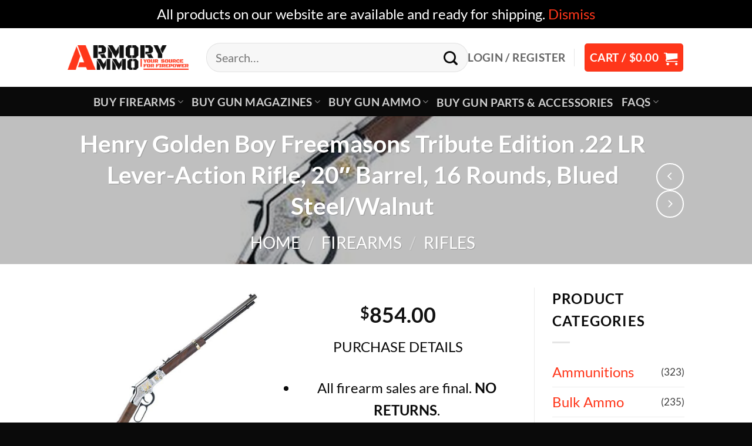

--- FILE ---
content_type: text/html; charset=UTF-8
request_url: https://armoryammo.com/p/henry-golden-boy-freemasons-tribute-edition-22-lr-lever-action-rifle-20-barrel-16-rounds-blued-steel-walnut/
body_size: 41488
content:
<!DOCTYPE html>
<html lang="en-US" prefix="og: https://ogp.me/ns#" class="loading-site no-js">
<head>
	<meta charset="UTF-8" />
	<link rel="profile" href="http://gmpg.org/xfn/11" />
	<link rel="pingback" href="https://armoryammo.com/xmlrpc.php" />

	<script>(function(html){html.className = html.className.replace(/\bno-js\b/,'js')})(document.documentElement);</script>
<meta name="viewport" content="width=device-width, initial-scale=1" /><script>window._wca = window._wca || [];</script>

<!-- Search Engine Optimization by Rank Math - https://rankmath.com/ -->
<title>Henry Golden Boy Freemasons Tribute Edition .22 LR Lever-Action Rifle, 20&quot; Barrel, 16 Rounds, Blued Steel/Walnut - Armory Ammo</title>
<meta name="description" content="PURCHASE DETAILS All firearm sales are final. NO RETURNS. Return to manufacturer for warranty service. Firearms are only available for purchase online. Due to high volume, some firearms may require up to 2 weeks to process. A $15.99 handling fee will be charged per order. No additional charge for multiple firearms on an order."/>
<meta name="robots" content="follow, index, max-snippet:-1, max-video-preview:-1, max-image-preview:large"/>
<link rel="canonical" href="https://armoryammo.com/p/henry-golden-boy-freemasons-tribute-edition-22-lr-lever-action-rifle-20-barrel-16-rounds-blued-steel-walnut/" />
<meta property="og:locale" content="en_US" />
<meta property="og:type" content="product" />
<meta property="og:title" content="Henry Golden Boy Freemasons Tribute Edition .22 LR Lever-Action Rifle, 20&quot; Barrel, 16 Rounds, Blued Steel/Walnut - Armory Ammo" />
<meta property="og:description" content="PURCHASE DETAILS All firearm sales are final. NO RETURNS. Return to manufacturer for warranty service. Firearms are only available for purchase online. Due to high volume, some firearms may require up to 2 weeks to process. A $15.99 handling fee will be charged per order. No additional charge for multiple firearms on an order." />
<meta property="og:url" content="https://armoryammo.com/p/henry-golden-boy-freemasons-tribute-edition-22-lr-lever-action-rifle-20-barrel-16-rounds-blued-steel-walnut/" />
<meta property="og:site_name" content="Armory Ammo" />
<meta property="og:updated_time" content="2024-05-17T11:47:38+00:00" />
<meta property="og:image" content="https://armoryammo.com/wp-content/uploads/2024/04/henry-golden-boy-freemasons-tribute-edition-22-lr-lever-action-rifle-20-barrel-16-rounds-blued-steel-walnut-4.jpg" />
<meta property="og:image:secure_url" content="https://armoryammo.com/wp-content/uploads/2024/04/henry-golden-boy-freemasons-tribute-edition-22-lr-lever-action-rifle-20-barrel-16-rounds-blued-steel-walnut-4.jpg" />
<meta property="og:image:width" content="800" />
<meta property="og:image:height" content="800" />
<meta property="og:image:alt" content="Henry Golden Boy Freemasons Tribute Edition .22 LR Lever-Action Rifle, 20&#8243; Barrel, 16 Rounds, Blued Steel/Walnut" />
<meta property="og:image:type" content="image/jpeg" />
<meta property="product:price:amount" content="854" />
<meta property="product:price:currency" content="USD" />
<meta property="product:availability" content="instock" />
<meta name="twitter:card" content="summary_large_image" />
<meta name="twitter:title" content="Henry Golden Boy Freemasons Tribute Edition .22 LR Lever-Action Rifle, 20&quot; Barrel, 16 Rounds, Blued Steel/Walnut - Armory Ammo" />
<meta name="twitter:description" content="PURCHASE DETAILS All firearm sales are final. NO RETURNS. Return to manufacturer for warranty service. Firearms are only available for purchase online. Due to high volume, some firearms may require up to 2 weeks to process. A $15.99 handling fee will be charged per order. No additional charge for multiple firearms on an order." />
<meta name="twitter:image" content="https://armoryammo.com/wp-content/uploads/2024/04/henry-golden-boy-freemasons-tribute-edition-22-lr-lever-action-rifle-20-barrel-16-rounds-blued-steel-walnut-4.jpg" />
<meta name="twitter:label1" content="Price" />
<meta name="twitter:data1" content="&#036;854.00" />
<meta name="twitter:label2" content="Availability" />
<meta name="twitter:data2" content="1 in stock" />
<script type="application/ld+json" class="rank-math-schema">{"@context":"https://schema.org","@graph":[{"@type":"Organization","@id":"https://armoryammo.com/#organization","name":"Armory Ammo","url":"https://armoryammo.com","logo":{"@type":"ImageObject","@id":"https://armoryammo.com/#logo","url":"https://armoryammo.com/wp-content/uploads/2024/05/armory-ammo.png","contentUrl":"https://armoryammo.com/wp-content/uploads/2024/05/armory-ammo.png","caption":"Armory Ammo","inLanguage":"en-US","width":"1024","height":"213"}},{"@type":"WebSite","@id":"https://armoryammo.com/#website","url":"https://armoryammo.com","name":"Armory Ammo","alternateName":"AA","publisher":{"@id":"https://armoryammo.com/#organization"},"inLanguage":"en-US"},{"@type":"ImageObject","@id":"https://armoryammo.com/wp-content/uploads/2024/04/henry-golden-boy-freemasons-tribute-edition-22-lr-lever-action-rifle-20-barrel-16-rounds-blued-steel-walnut-4.jpg","url":"https://armoryammo.com/wp-content/uploads/2024/04/henry-golden-boy-freemasons-tribute-edition-22-lr-lever-action-rifle-20-barrel-16-rounds-blued-steel-walnut-4.jpg","width":"800","height":"800","inLanguage":"en-US"},{"@type":"BreadcrumbList","@id":"https://armoryammo.com/p/henry-golden-boy-freemasons-tribute-edition-22-lr-lever-action-rifle-20-barrel-16-rounds-blued-steel-walnut/#breadcrumb","itemListElement":[{"@type":"ListItem","position":"1","item":{"@id":"https://armoryammo.com","name":"Home"}},{"@type":"ListItem","position":"2","item":{"@id":"https://armoryammo.com/product-category/buy-firearms-online/","name":"Firearms"}},{"@type":"ListItem","position":"3","item":{"@id":"https://armoryammo.com/p/henry-golden-boy-freemasons-tribute-edition-22-lr-lever-action-rifle-20-barrel-16-rounds-blued-steel-walnut/","name":"Henry Golden Boy Freemasons Tribute Edition .22 LR Lever-Action Rifle, 20&#8243; Barrel, 16 Rounds, Blued Steel/Walnut"}}]},{"@type":"ItemPage","@id":"https://armoryammo.com/p/henry-golden-boy-freemasons-tribute-edition-22-lr-lever-action-rifle-20-barrel-16-rounds-blued-steel-walnut/#webpage","url":"https://armoryammo.com/p/henry-golden-boy-freemasons-tribute-edition-22-lr-lever-action-rifle-20-barrel-16-rounds-blued-steel-walnut/","name":"Henry Golden Boy Freemasons Tribute Edition .22 LR Lever-Action Rifle, 20&quot; Barrel, 16 Rounds, Blued Steel/Walnut - Armory Ammo","datePublished":"2024-04-07T19:40:00+00:00","dateModified":"2024-05-17T11:47:38+00:00","isPartOf":{"@id":"https://armoryammo.com/#website"},"primaryImageOfPage":{"@id":"https://armoryammo.com/wp-content/uploads/2024/04/henry-golden-boy-freemasons-tribute-edition-22-lr-lever-action-rifle-20-barrel-16-rounds-blued-steel-walnut-4.jpg"},"inLanguage":"en-US","breadcrumb":{"@id":"https://armoryammo.com/p/henry-golden-boy-freemasons-tribute-edition-22-lr-lever-action-rifle-20-barrel-16-rounds-blued-steel-walnut/#breadcrumb"}},{"@type":"Product","name":"Henry Golden Boy Freemasons Tribute Edition .22 LR Lever-Action Rifle, 20\" Barrel, 16 Rounds, Blued Steel/Walnut - Armory Ammo","description":"PURCHASE DETAILS All firearm sales are final.\u00a0NO RETURNS. Return to manufacturer for warranty service. Firearms are only available for purchase online. Due to high volume, some firearms may require up to 2 weeks to process. A $15.99 handling fee will be charged per order. No additional charge for multiple firearms on an order.","category":"Firearms","mainEntityOfPage":{"@id":"https://armoryammo.com/p/henry-golden-boy-freemasons-tribute-edition-22-lr-lever-action-rifle-20-barrel-16-rounds-blued-steel-walnut/#webpage"},"image":[{"@type":"ImageObject","url":"https://armoryammo.com/wp-content/uploads/2024/04/henry-golden-boy-freemasons-tribute-edition-22-lr-lever-action-rifle-20-barrel-16-rounds-blued-steel-walnut-4.jpg","height":"800","width":"800"},{"@type":"ImageObject","url":"https://armoryammo.com/wp-content/uploads/2024/04/henry-golden-boy-freemasons-tribute-edition-22-lr-lever-action-rifle-20-barrel-16-rounds-blued-steel-walnut-3.jpg","height":"800","width":"800"},{"@type":"ImageObject","url":"https://armoryammo.com/wp-content/uploads/2024/04/henry-golden-boy-freemasons-tribute-edition-22-lr-lever-action-rifle-20-barrel-16-rounds-blued-steel-walnut-2.jpg","height":"800","width":"800"},{"@type":"ImageObject","url":"https://armoryammo.com/wp-content/uploads/2024/04/henry-golden-boy-freemasons-tribute-edition-22-lr-lever-action-rifle-20-barrel-16-rounds-blued-steel-walnut.jpg","height":"800","width":"800"}],"offers":{"@type":"Offer","price":"854.00","priceCurrency":"USD","priceValidUntil":"2027-12-31","availability":"http://schema.org/InStock","itemCondition":"NewCondition","url":"https://armoryammo.com/p/henry-golden-boy-freemasons-tribute-edition-22-lr-lever-action-rifle-20-barrel-16-rounds-blued-steel-walnut/","seller":{"@type":"Organization","@id":"https://armoryammo.com/","name":"Armory Ammo","url":"https://armoryammo.com","logo":"https://armoryammo.com/wp-content/uploads/2024/05/armory-ammo.png"}},"@id":"https://armoryammo.com/p/henry-golden-boy-freemasons-tribute-edition-22-lr-lever-action-rifle-20-barrel-16-rounds-blued-steel-walnut/#richSnippet"}]}</script>
<!-- /Rank Math WordPress SEO plugin -->

<link rel='dns-prefetch' href='//stats.wp.com' />
<link rel='prefetch' href='https://armoryammo.com/wp-content/themes/flatsome/assets/js/flatsome.js?ver=e2eddd6c228105dac048' />
<link rel='prefetch' href='https://armoryammo.com/wp-content/themes/flatsome/assets/js/chunk.slider.js?ver=3.20.4' />
<link rel='prefetch' href='https://armoryammo.com/wp-content/themes/flatsome/assets/js/chunk.popups.js?ver=3.20.4' />
<link rel='prefetch' href='https://armoryammo.com/wp-content/themes/flatsome/assets/js/chunk.tooltips.js?ver=3.20.4' />
<link rel='prefetch' href='https://armoryammo.com/wp-content/themes/flatsome/assets/js/woocommerce.js?ver=1c9be63d628ff7c3ff4c' />
<link rel="alternate" type="application/rss+xml" title="Armory Ammo &raquo; Feed" href="https://armoryammo.com/feed/" />
<link rel="alternate" type="application/rss+xml" title="Armory Ammo &raquo; Comments Feed" href="https://armoryammo.com/comments/feed/" />
<link rel="alternate" type="application/rss+xml" title="Armory Ammo &raquo; Henry Golden Boy Freemasons Tribute Edition .22 LR Lever-Action Rifle, 20&#8243; Barrel, 16 Rounds, Blued Steel/Walnut Comments Feed" href="https://armoryammo.com/p/henry-golden-boy-freemasons-tribute-edition-22-lr-lever-action-rifle-20-barrel-16-rounds-blued-steel-walnut/feed/" />
<link rel="alternate" title="oEmbed (JSON)" type="application/json+oembed" href="https://armoryammo.com/wp-json/oembed/1.0/embed?url=https%3A%2F%2Farmoryammo.com%2Fp%2Fhenry-golden-boy-freemasons-tribute-edition-22-lr-lever-action-rifle-20-barrel-16-rounds-blued-steel-walnut%2F" />
<link rel="alternate" title="oEmbed (XML)" type="text/xml+oembed" href="https://armoryammo.com/wp-json/oembed/1.0/embed?url=https%3A%2F%2Farmoryammo.com%2Fp%2Fhenry-golden-boy-freemasons-tribute-edition-22-lr-lever-action-rifle-20-barrel-16-rounds-blued-steel-walnut%2F&#038;format=xml" />
<style id='wp-img-auto-sizes-contain-inline-css' type='text/css'>
img:is([sizes=auto i],[sizes^="auto," i]){contain-intrinsic-size:3000px 1500px}
/*# sourceURL=wp-img-auto-sizes-contain-inline-css */
</style>

<style id='wp-emoji-styles-inline-css' type='text/css'>

	img.wp-smiley, img.emoji {
		display: inline !important;
		border: none !important;
		box-shadow: none !important;
		height: 1em !important;
		width: 1em !important;
		margin: 0 0.07em !important;
		vertical-align: -0.1em !important;
		background: none !important;
		padding: 0 !important;
	}
/*# sourceURL=wp-emoji-styles-inline-css */
</style>
<style id='wp-block-library-inline-css' type='text/css'>
:root{--wp-block-synced-color:#7a00df;--wp-block-synced-color--rgb:122,0,223;--wp-bound-block-color:var(--wp-block-synced-color);--wp-editor-canvas-background:#ddd;--wp-admin-theme-color:#007cba;--wp-admin-theme-color--rgb:0,124,186;--wp-admin-theme-color-darker-10:#006ba1;--wp-admin-theme-color-darker-10--rgb:0,107,160.5;--wp-admin-theme-color-darker-20:#005a87;--wp-admin-theme-color-darker-20--rgb:0,90,135;--wp-admin-border-width-focus:2px}@media (min-resolution:192dpi){:root{--wp-admin-border-width-focus:1.5px}}.wp-element-button{cursor:pointer}:root .has-very-light-gray-background-color{background-color:#eee}:root .has-very-dark-gray-background-color{background-color:#313131}:root .has-very-light-gray-color{color:#eee}:root .has-very-dark-gray-color{color:#313131}:root .has-vivid-green-cyan-to-vivid-cyan-blue-gradient-background{background:linear-gradient(135deg,#00d084,#0693e3)}:root .has-purple-crush-gradient-background{background:linear-gradient(135deg,#34e2e4,#4721fb 50%,#ab1dfe)}:root .has-hazy-dawn-gradient-background{background:linear-gradient(135deg,#faaca8,#dad0ec)}:root .has-subdued-olive-gradient-background{background:linear-gradient(135deg,#fafae1,#67a671)}:root .has-atomic-cream-gradient-background{background:linear-gradient(135deg,#fdd79a,#004a59)}:root .has-nightshade-gradient-background{background:linear-gradient(135deg,#330968,#31cdcf)}:root .has-midnight-gradient-background{background:linear-gradient(135deg,#020381,#2874fc)}:root{--wp--preset--font-size--normal:16px;--wp--preset--font-size--huge:42px}.has-regular-font-size{font-size:1em}.has-larger-font-size{font-size:2.625em}.has-normal-font-size{font-size:var(--wp--preset--font-size--normal)}.has-huge-font-size{font-size:var(--wp--preset--font-size--huge)}.has-text-align-center{text-align:center}.has-text-align-left{text-align:left}.has-text-align-right{text-align:right}.has-fit-text{white-space:nowrap!important}#end-resizable-editor-section{display:none}.aligncenter{clear:both}.items-justified-left{justify-content:flex-start}.items-justified-center{justify-content:center}.items-justified-right{justify-content:flex-end}.items-justified-space-between{justify-content:space-between}.screen-reader-text{border:0;clip-path:inset(50%);height:1px;margin:-1px;overflow:hidden;padding:0;position:absolute;width:1px;word-wrap:normal!important}.screen-reader-text:focus{background-color:#ddd;clip-path:none;color:#444;display:block;font-size:1em;height:auto;left:5px;line-height:normal;padding:15px 23px 14px;text-decoration:none;top:5px;width:auto;z-index:100000}html :where(.has-border-color){border-style:solid}html :where([style*=border-top-color]){border-top-style:solid}html :where([style*=border-right-color]){border-right-style:solid}html :where([style*=border-bottom-color]){border-bottom-style:solid}html :where([style*=border-left-color]){border-left-style:solid}html :where([style*=border-width]){border-style:solid}html :where([style*=border-top-width]){border-top-style:solid}html :where([style*=border-right-width]){border-right-style:solid}html :where([style*=border-bottom-width]){border-bottom-style:solid}html :where([style*=border-left-width]){border-left-style:solid}html :where(img[class*=wp-image-]){height:auto;max-width:100%}:where(figure){margin:0 0 1em}html :where(.is-position-sticky){--wp-admin--admin-bar--position-offset:var(--wp-admin--admin-bar--height,0px)}@media screen and (max-width:600px){html :where(.is-position-sticky){--wp-admin--admin-bar--position-offset:0px}}

/*# sourceURL=wp-block-library-inline-css */
</style><link rel='stylesheet' id='wc-blocks-style-css' href='https://armoryammo.com/wp-content/plugins/woocommerce/assets/client/blocks/wc-blocks.css?ver=wc-10.4.3' type='text/css' media='all' />
<style id='global-styles-inline-css' type='text/css'>
:root{--wp--preset--aspect-ratio--square: 1;--wp--preset--aspect-ratio--4-3: 4/3;--wp--preset--aspect-ratio--3-4: 3/4;--wp--preset--aspect-ratio--3-2: 3/2;--wp--preset--aspect-ratio--2-3: 2/3;--wp--preset--aspect-ratio--16-9: 16/9;--wp--preset--aspect-ratio--9-16: 9/16;--wp--preset--color--black: #000000;--wp--preset--color--cyan-bluish-gray: #abb8c3;--wp--preset--color--white: #ffffff;--wp--preset--color--pale-pink: #f78da7;--wp--preset--color--vivid-red: #cf2e2e;--wp--preset--color--luminous-vivid-orange: #ff6900;--wp--preset--color--luminous-vivid-amber: #fcb900;--wp--preset--color--light-green-cyan: #7bdcb5;--wp--preset--color--vivid-green-cyan: #00d084;--wp--preset--color--pale-cyan-blue: #8ed1fc;--wp--preset--color--vivid-cyan-blue: #0693e3;--wp--preset--color--vivid-purple: #9b51e0;--wp--preset--color--primary: #ff361a;--wp--preset--color--secondary: #0a0a0a;--wp--preset--color--success: #627D47;--wp--preset--color--alert: #b20000;--wp--preset--gradient--vivid-cyan-blue-to-vivid-purple: linear-gradient(135deg,rgb(6,147,227) 0%,rgb(155,81,224) 100%);--wp--preset--gradient--light-green-cyan-to-vivid-green-cyan: linear-gradient(135deg,rgb(122,220,180) 0%,rgb(0,208,130) 100%);--wp--preset--gradient--luminous-vivid-amber-to-luminous-vivid-orange: linear-gradient(135deg,rgb(252,185,0) 0%,rgb(255,105,0) 100%);--wp--preset--gradient--luminous-vivid-orange-to-vivid-red: linear-gradient(135deg,rgb(255,105,0) 0%,rgb(207,46,46) 100%);--wp--preset--gradient--very-light-gray-to-cyan-bluish-gray: linear-gradient(135deg,rgb(238,238,238) 0%,rgb(169,184,195) 100%);--wp--preset--gradient--cool-to-warm-spectrum: linear-gradient(135deg,rgb(74,234,220) 0%,rgb(151,120,209) 20%,rgb(207,42,186) 40%,rgb(238,44,130) 60%,rgb(251,105,98) 80%,rgb(254,248,76) 100%);--wp--preset--gradient--blush-light-purple: linear-gradient(135deg,rgb(255,206,236) 0%,rgb(152,150,240) 100%);--wp--preset--gradient--blush-bordeaux: linear-gradient(135deg,rgb(254,205,165) 0%,rgb(254,45,45) 50%,rgb(107,0,62) 100%);--wp--preset--gradient--luminous-dusk: linear-gradient(135deg,rgb(255,203,112) 0%,rgb(199,81,192) 50%,rgb(65,88,208) 100%);--wp--preset--gradient--pale-ocean: linear-gradient(135deg,rgb(255,245,203) 0%,rgb(182,227,212) 50%,rgb(51,167,181) 100%);--wp--preset--gradient--electric-grass: linear-gradient(135deg,rgb(202,248,128) 0%,rgb(113,206,126) 100%);--wp--preset--gradient--midnight: linear-gradient(135deg,rgb(2,3,129) 0%,rgb(40,116,252) 100%);--wp--preset--font-size--small: 13px;--wp--preset--font-size--medium: 20px;--wp--preset--font-size--large: 36px;--wp--preset--font-size--x-large: 42px;--wp--preset--spacing--20: 0.44rem;--wp--preset--spacing--30: 0.67rem;--wp--preset--spacing--40: 1rem;--wp--preset--spacing--50: 1.5rem;--wp--preset--spacing--60: 2.25rem;--wp--preset--spacing--70: 3.38rem;--wp--preset--spacing--80: 5.06rem;--wp--preset--shadow--natural: 6px 6px 9px rgba(0, 0, 0, 0.2);--wp--preset--shadow--deep: 12px 12px 50px rgba(0, 0, 0, 0.4);--wp--preset--shadow--sharp: 6px 6px 0px rgba(0, 0, 0, 0.2);--wp--preset--shadow--outlined: 6px 6px 0px -3px rgb(255, 255, 255), 6px 6px rgb(0, 0, 0);--wp--preset--shadow--crisp: 6px 6px 0px rgb(0, 0, 0);}:where(body) { margin: 0; }.wp-site-blocks > .alignleft { float: left; margin-right: 2em; }.wp-site-blocks > .alignright { float: right; margin-left: 2em; }.wp-site-blocks > .aligncenter { justify-content: center; margin-left: auto; margin-right: auto; }:where(.is-layout-flex){gap: 0.5em;}:where(.is-layout-grid){gap: 0.5em;}.is-layout-flow > .alignleft{float: left;margin-inline-start: 0;margin-inline-end: 2em;}.is-layout-flow > .alignright{float: right;margin-inline-start: 2em;margin-inline-end: 0;}.is-layout-flow > .aligncenter{margin-left: auto !important;margin-right: auto !important;}.is-layout-constrained > .alignleft{float: left;margin-inline-start: 0;margin-inline-end: 2em;}.is-layout-constrained > .alignright{float: right;margin-inline-start: 2em;margin-inline-end: 0;}.is-layout-constrained > .aligncenter{margin-left: auto !important;margin-right: auto !important;}.is-layout-constrained > :where(:not(.alignleft):not(.alignright):not(.alignfull)){margin-left: auto !important;margin-right: auto !important;}body .is-layout-flex{display: flex;}.is-layout-flex{flex-wrap: wrap;align-items: center;}.is-layout-flex > :is(*, div){margin: 0;}body .is-layout-grid{display: grid;}.is-layout-grid > :is(*, div){margin: 0;}body{padding-top: 0px;padding-right: 0px;padding-bottom: 0px;padding-left: 0px;}a:where(:not(.wp-element-button)){text-decoration: none;}:root :where(.wp-element-button, .wp-block-button__link){background-color: #32373c;border-width: 0;color: #fff;font-family: inherit;font-size: inherit;font-style: inherit;font-weight: inherit;letter-spacing: inherit;line-height: inherit;padding-top: calc(0.667em + 2px);padding-right: calc(1.333em + 2px);padding-bottom: calc(0.667em + 2px);padding-left: calc(1.333em + 2px);text-decoration: none;text-transform: inherit;}.has-black-color{color: var(--wp--preset--color--black) !important;}.has-cyan-bluish-gray-color{color: var(--wp--preset--color--cyan-bluish-gray) !important;}.has-white-color{color: var(--wp--preset--color--white) !important;}.has-pale-pink-color{color: var(--wp--preset--color--pale-pink) !important;}.has-vivid-red-color{color: var(--wp--preset--color--vivid-red) !important;}.has-luminous-vivid-orange-color{color: var(--wp--preset--color--luminous-vivid-orange) !important;}.has-luminous-vivid-amber-color{color: var(--wp--preset--color--luminous-vivid-amber) !important;}.has-light-green-cyan-color{color: var(--wp--preset--color--light-green-cyan) !important;}.has-vivid-green-cyan-color{color: var(--wp--preset--color--vivid-green-cyan) !important;}.has-pale-cyan-blue-color{color: var(--wp--preset--color--pale-cyan-blue) !important;}.has-vivid-cyan-blue-color{color: var(--wp--preset--color--vivid-cyan-blue) !important;}.has-vivid-purple-color{color: var(--wp--preset--color--vivid-purple) !important;}.has-primary-color{color: var(--wp--preset--color--primary) !important;}.has-secondary-color{color: var(--wp--preset--color--secondary) !important;}.has-success-color{color: var(--wp--preset--color--success) !important;}.has-alert-color{color: var(--wp--preset--color--alert) !important;}.has-black-background-color{background-color: var(--wp--preset--color--black) !important;}.has-cyan-bluish-gray-background-color{background-color: var(--wp--preset--color--cyan-bluish-gray) !important;}.has-white-background-color{background-color: var(--wp--preset--color--white) !important;}.has-pale-pink-background-color{background-color: var(--wp--preset--color--pale-pink) !important;}.has-vivid-red-background-color{background-color: var(--wp--preset--color--vivid-red) !important;}.has-luminous-vivid-orange-background-color{background-color: var(--wp--preset--color--luminous-vivid-orange) !important;}.has-luminous-vivid-amber-background-color{background-color: var(--wp--preset--color--luminous-vivid-amber) !important;}.has-light-green-cyan-background-color{background-color: var(--wp--preset--color--light-green-cyan) !important;}.has-vivid-green-cyan-background-color{background-color: var(--wp--preset--color--vivid-green-cyan) !important;}.has-pale-cyan-blue-background-color{background-color: var(--wp--preset--color--pale-cyan-blue) !important;}.has-vivid-cyan-blue-background-color{background-color: var(--wp--preset--color--vivid-cyan-blue) !important;}.has-vivid-purple-background-color{background-color: var(--wp--preset--color--vivid-purple) !important;}.has-primary-background-color{background-color: var(--wp--preset--color--primary) !important;}.has-secondary-background-color{background-color: var(--wp--preset--color--secondary) !important;}.has-success-background-color{background-color: var(--wp--preset--color--success) !important;}.has-alert-background-color{background-color: var(--wp--preset--color--alert) !important;}.has-black-border-color{border-color: var(--wp--preset--color--black) !important;}.has-cyan-bluish-gray-border-color{border-color: var(--wp--preset--color--cyan-bluish-gray) !important;}.has-white-border-color{border-color: var(--wp--preset--color--white) !important;}.has-pale-pink-border-color{border-color: var(--wp--preset--color--pale-pink) !important;}.has-vivid-red-border-color{border-color: var(--wp--preset--color--vivid-red) !important;}.has-luminous-vivid-orange-border-color{border-color: var(--wp--preset--color--luminous-vivid-orange) !important;}.has-luminous-vivid-amber-border-color{border-color: var(--wp--preset--color--luminous-vivid-amber) !important;}.has-light-green-cyan-border-color{border-color: var(--wp--preset--color--light-green-cyan) !important;}.has-vivid-green-cyan-border-color{border-color: var(--wp--preset--color--vivid-green-cyan) !important;}.has-pale-cyan-blue-border-color{border-color: var(--wp--preset--color--pale-cyan-blue) !important;}.has-vivid-cyan-blue-border-color{border-color: var(--wp--preset--color--vivid-cyan-blue) !important;}.has-vivid-purple-border-color{border-color: var(--wp--preset--color--vivid-purple) !important;}.has-primary-border-color{border-color: var(--wp--preset--color--primary) !important;}.has-secondary-border-color{border-color: var(--wp--preset--color--secondary) !important;}.has-success-border-color{border-color: var(--wp--preset--color--success) !important;}.has-alert-border-color{border-color: var(--wp--preset--color--alert) !important;}.has-vivid-cyan-blue-to-vivid-purple-gradient-background{background: var(--wp--preset--gradient--vivid-cyan-blue-to-vivid-purple) !important;}.has-light-green-cyan-to-vivid-green-cyan-gradient-background{background: var(--wp--preset--gradient--light-green-cyan-to-vivid-green-cyan) !important;}.has-luminous-vivid-amber-to-luminous-vivid-orange-gradient-background{background: var(--wp--preset--gradient--luminous-vivid-amber-to-luminous-vivid-orange) !important;}.has-luminous-vivid-orange-to-vivid-red-gradient-background{background: var(--wp--preset--gradient--luminous-vivid-orange-to-vivid-red) !important;}.has-very-light-gray-to-cyan-bluish-gray-gradient-background{background: var(--wp--preset--gradient--very-light-gray-to-cyan-bluish-gray) !important;}.has-cool-to-warm-spectrum-gradient-background{background: var(--wp--preset--gradient--cool-to-warm-spectrum) !important;}.has-blush-light-purple-gradient-background{background: var(--wp--preset--gradient--blush-light-purple) !important;}.has-blush-bordeaux-gradient-background{background: var(--wp--preset--gradient--blush-bordeaux) !important;}.has-luminous-dusk-gradient-background{background: var(--wp--preset--gradient--luminous-dusk) !important;}.has-pale-ocean-gradient-background{background: var(--wp--preset--gradient--pale-ocean) !important;}.has-electric-grass-gradient-background{background: var(--wp--preset--gradient--electric-grass) !important;}.has-midnight-gradient-background{background: var(--wp--preset--gradient--midnight) !important;}.has-small-font-size{font-size: var(--wp--preset--font-size--small) !important;}.has-medium-font-size{font-size: var(--wp--preset--font-size--medium) !important;}.has-large-font-size{font-size: var(--wp--preset--font-size--large) !important;}.has-x-large-font-size{font-size: var(--wp--preset--font-size--x-large) !important;}
/*# sourceURL=global-styles-inline-css */
</style>

<style id='woocommerce-inline-inline-css' type='text/css'>
.woocommerce form .form-row .required { visibility: visible; }
/*# sourceURL=woocommerce-inline-inline-css */
</style>
<link rel='stylesheet' id='flatsome-main-css' href='https://armoryammo.com/wp-content/themes/flatsome/assets/css/flatsome.css?ver=3.20.4' type='text/css' media='all' />
<style id='flatsome-main-inline-css' type='text/css'>
@font-face {
				font-family: "fl-icons";
				font-display: block;
				src: url(https://armoryammo.com/wp-content/themes/flatsome/assets/css/icons/fl-icons.eot?v=3.20.4);
				src:
					url(https://armoryammo.com/wp-content/themes/flatsome/assets/css/icons/fl-icons.eot#iefix?v=3.20.4) format("embedded-opentype"),
					url(https://armoryammo.com/wp-content/themes/flatsome/assets/css/icons/fl-icons.woff2?v=3.20.4) format("woff2"),
					url(https://armoryammo.com/wp-content/themes/flatsome/assets/css/icons/fl-icons.ttf?v=3.20.4) format("truetype"),
					url(https://armoryammo.com/wp-content/themes/flatsome/assets/css/icons/fl-icons.woff?v=3.20.4) format("woff"),
					url(https://armoryammo.com/wp-content/themes/flatsome/assets/css/icons/fl-icons.svg?v=3.20.4#fl-icons) format("svg");
			}
/*# sourceURL=flatsome-main-inline-css */
</style>
<link rel='stylesheet' id='flatsome-shop-css' href='https://armoryammo.com/wp-content/themes/flatsome/assets/css/flatsome-shop.css?ver=3.20.4' type='text/css' media='all' />
<link rel='stylesheet' id='flatsome-style-css' href='https://armoryammo.com/wp-content/themes/flatsome/style.css?ver=3.20.4' type='text/css' media='all' />
<script type="text/javascript" src="https://armoryammo.com/wp-includes/js/jquery/jquery.min.js?ver=3.7.1" id="jquery-core-js"></script>
<script type="text/javascript" src="https://armoryammo.com/wp-includes/js/jquery/jquery-migrate.min.js?ver=3.4.1" id="jquery-migrate-js"></script>
<script type="text/javascript" src="https://armoryammo.com/wp-content/plugins/woocommerce/assets/js/jquery-blockui/jquery.blockUI.min.js?ver=2.7.0-wc.10.4.3" id="wc-jquery-blockui-js" data-wp-strategy="defer"></script>
<script type="text/javascript" id="wc-add-to-cart-js-extra">
/* <![CDATA[ */
var wc_add_to_cart_params = {"ajax_url":"/wp-admin/admin-ajax.php","wc_ajax_url":"/?wc-ajax=%%endpoint%%","i18n_view_cart":"View cart","cart_url":"https://armoryammo.com/cart/","is_cart":"","cart_redirect_after_add":"yes"};
//# sourceURL=wc-add-to-cart-js-extra
/* ]]> */
</script>
<script type="text/javascript" src="https://armoryammo.com/wp-content/plugins/woocommerce/assets/js/frontend/add-to-cart.min.js?ver=10.4.3" id="wc-add-to-cart-js" defer="defer" data-wp-strategy="defer"></script>
<script type="text/javascript" id="wc-single-product-js-extra">
/* <![CDATA[ */
var wc_single_product_params = {"i18n_required_rating_text":"Please select a rating","i18n_rating_options":["1 of 5 stars","2 of 5 stars","3 of 5 stars","4 of 5 stars","5 of 5 stars"],"i18n_product_gallery_trigger_text":"View full-screen image gallery","review_rating_required":"yes","flexslider":{"rtl":false,"animation":"slide","smoothHeight":true,"directionNav":false,"controlNav":"thumbnails","slideshow":false,"animationSpeed":500,"animationLoop":false,"allowOneSlide":false},"zoom_enabled":"","zoom_options":[],"photoswipe_enabled":"","photoswipe_options":{"shareEl":false,"closeOnScroll":false,"history":false,"hideAnimationDuration":0,"showAnimationDuration":0},"flexslider_enabled":""};
//# sourceURL=wc-single-product-js-extra
/* ]]> */
</script>
<script type="text/javascript" src="https://armoryammo.com/wp-content/plugins/woocommerce/assets/js/frontend/single-product.min.js?ver=10.4.3" id="wc-single-product-js" defer="defer" data-wp-strategy="defer"></script>
<script type="text/javascript" src="https://armoryammo.com/wp-content/plugins/woocommerce/assets/js/js-cookie/js.cookie.min.js?ver=2.1.4-wc.10.4.3" id="wc-js-cookie-js" data-wp-strategy="defer"></script>
<script type="text/javascript" src="https://stats.wp.com/s-202605.js" id="woocommerce-analytics-js" defer="defer" data-wp-strategy="defer"></script>
<link rel="https://api.w.org/" href="https://armoryammo.com/wp-json/" /><link rel="alternate" title="JSON" type="application/json" href="https://armoryammo.com/wp-json/wp/v2/product/9201" /><link rel="EditURI" type="application/rsd+xml" title="RSD" href="https://armoryammo.com/xmlrpc.php?rsd" />
<meta name="generator" content="WordPress 6.9" />
<link rel='shortlink' href='https://armoryammo.com/?p=9201' />
	<style>img#wpstats{display:none}</style>
		<meta name="google-site-verification" content="28QjLCgozZStPcNrhwhq4teG07Z_K55nr31DgPLNXnw" />

<meta name="msvalidate.01" content="309A947161B8E18DDD4BB80642DF59F3" />	<noscript><style>.woocommerce-product-gallery{ opacity: 1 !important; }</style></noscript>
	<script type="text/javascript" id="google_gtagjs" src="https://www.googletagmanager.com/gtag/js?id=G-24VHHYJ009" async="async"></script>
<script type="text/javascript" id="google_gtagjs-inline">
/* <![CDATA[ */
window.dataLayer = window.dataLayer || [];function gtag(){dataLayer.push(arguments);}gtag('js', new Date());gtag('config', 'G-24VHHYJ009', {} );
/* ]]> */
</script>
<link rel="icon" href="https://armoryammo.com/wp-content/uploads/2024/03/cropped-armory-ammo-icon-32x32.png" sizes="32x32" />
<link rel="icon" href="https://armoryammo.com/wp-content/uploads/2024/03/cropped-armory-ammo-icon-192x192.png" sizes="192x192" />
<link rel="apple-touch-icon" href="https://armoryammo.com/wp-content/uploads/2024/03/cropped-armory-ammo-icon-180x180.png" />
<meta name="msapplication-TileImage" content="https://armoryammo.com/wp-content/uploads/2024/03/cropped-armory-ammo-icon-270x270.png" />
<style id="custom-css" type="text/css">:root {--primary-color: #ff361a;--fs-color-primary: #ff361a;--fs-color-secondary: #0a0a0a;--fs-color-success: #627D47;--fs-color-alert: #b20000;--fs-color-base: #0a0a0a;--fs-experimental-link-color: #ff361a;--fs-experimental-link-color-hover: #0a0a0a;}.tooltipster-base {--tooltip-color: #ffffff;--tooltip-bg-color: #000000;}.off-canvas-right .mfp-content, .off-canvas-left .mfp-content {--drawer-width: 300px;}.off-canvas .mfp-content.off-canvas-cart {--drawer-width: 360px;}.header-main{height: 100px}#logo img{max-height: 100px}#logo{width:206px;}.header-bottom{min-height: 50px}.header-top{min-height: 20px}.transparent .header-main{height: 30px}.transparent #logo img{max-height: 30px}.has-transparent + .page-title:first-of-type,.has-transparent + #main > .page-title,.has-transparent + #main > div > .page-title,.has-transparent + #main .page-header-wrapper:first-of-type .page-title{padding-top: 80px;}.header.show-on-scroll,.stuck .header-main{height:70px!important}.stuck #logo img{max-height: 70px!important}.search-form{ width: 100%;}.header-bg-color {background-color: rgba(255,255,255,0.9)}.header-bottom {background-color: #0a0a0a}.stuck .header-main .nav > li > a{line-height: 50px }.header-bottom-nav > li > a{line-height: 16px }@media (max-width: 549px) {.header-main{height: 70px}#logo img{max-height: 70px}}.nav-dropdown{font-size:100%}h1,h2,h3,h4,h5,h6,.heading-font{color: #ff361a;}body{font-size: 150%;}@media screen and (max-width: 549px){body{font-size: 140%;}}body{font-family: Lato, sans-serif;}body {font-weight: 400;font-style: normal;}.nav > li > a {font-family: Lato, sans-serif;}.mobile-sidebar-levels-2 .nav > li > ul > li > a {font-family: Lato, sans-serif;}.nav > li > a,.mobile-sidebar-levels-2 .nav > li > ul > li > a {font-weight: 700;font-style: normal;}h1,h2,h3,h4,h5,h6,.heading-font, .off-canvas-center .nav-sidebar.nav-vertical > li > a{font-family: Lato, sans-serif;}h1,h2,h3,h4,h5,h6,.heading-font,.banner h1,.banner h2 {font-weight: 700;font-style: normal;}.alt-font{font-family: "Dancing Script", sans-serif;}.alt-font {font-weight: 400!important;font-style: normal!important;}.header:not(.transparent) .header-bottom-nav.nav > li > a:hover,.header:not(.transparent) .header-bottom-nav.nav > li.active > a,.header:not(.transparent) .header-bottom-nav.nav > li.current > a,.header:not(.transparent) .header-bottom-nav.nav > li > a.active,.header:not(.transparent) .header-bottom-nav.nav > li > a.current{color: #ff361a;}.header-bottom-nav.nav-line-bottom > li > a:before,.header-bottom-nav.nav-line-grow > li > a:before,.header-bottom-nav.nav-line > li > a:before,.header-bottom-nav.nav-box > li > a:hover,.header-bottom-nav.nav-box > li.active > a,.header-bottom-nav.nav-pills > li > a:hover,.header-bottom-nav.nav-pills > li.active > a{color:#FFF!important;background-color: #ff361a;}.has-equal-box-heights .box-image {padding-top: 100%;}.shop-page-title.featured-title .title-bg{ background-image: url(https://armoryammo.com/wp-content/uploads/2024/04/henry-golden-boy-freemasons-tribute-edition-22-lr-lever-action-rifle-20-barrel-16-rounds-blued-steel-walnut-4.jpg)!important;}@media screen and (min-width: 550px){.products .box-vertical .box-image{min-width: 300px!important;width: 300px!important;}}.absolute-footer, html{background-color: #0a0a0a}.nav-vertical-fly-out > li + li {border-top-width: 1px; border-top-style: solid;}.label-new.menu-item > a:after{content:"New";}.label-hot.menu-item > a:after{content:"Hot";}.label-sale.menu-item > a:after{content:"Sale";}.label-popular.menu-item > a:after{content:"Popular";}</style><style id="kirki-inline-styles">/* latin-ext */
@font-face {
  font-family: 'Lato';
  font-style: normal;
  font-weight: 400;
  font-display: swap;
  src: url(https://armoryammo.com/wp-content/fonts/lato/S6uyw4BMUTPHjxAwXjeu.woff2) format('woff2');
  unicode-range: U+0100-02BA, U+02BD-02C5, U+02C7-02CC, U+02CE-02D7, U+02DD-02FF, U+0304, U+0308, U+0329, U+1D00-1DBF, U+1E00-1E9F, U+1EF2-1EFF, U+2020, U+20A0-20AB, U+20AD-20C0, U+2113, U+2C60-2C7F, U+A720-A7FF;
}
/* latin */
@font-face {
  font-family: 'Lato';
  font-style: normal;
  font-weight: 400;
  font-display: swap;
  src: url(https://armoryammo.com/wp-content/fonts/lato/S6uyw4BMUTPHjx4wXg.woff2) format('woff2');
  unicode-range: U+0000-00FF, U+0131, U+0152-0153, U+02BB-02BC, U+02C6, U+02DA, U+02DC, U+0304, U+0308, U+0329, U+2000-206F, U+20AC, U+2122, U+2191, U+2193, U+2212, U+2215, U+FEFF, U+FFFD;
}
/* latin-ext */
@font-face {
  font-family: 'Lato';
  font-style: normal;
  font-weight: 700;
  font-display: swap;
  src: url(https://armoryammo.com/wp-content/fonts/lato/S6u9w4BMUTPHh6UVSwaPGR_p.woff2) format('woff2');
  unicode-range: U+0100-02BA, U+02BD-02C5, U+02C7-02CC, U+02CE-02D7, U+02DD-02FF, U+0304, U+0308, U+0329, U+1D00-1DBF, U+1E00-1E9F, U+1EF2-1EFF, U+2020, U+20A0-20AB, U+20AD-20C0, U+2113, U+2C60-2C7F, U+A720-A7FF;
}
/* latin */
@font-face {
  font-family: 'Lato';
  font-style: normal;
  font-weight: 700;
  font-display: swap;
  src: url(https://armoryammo.com/wp-content/fonts/lato/S6u9w4BMUTPHh6UVSwiPGQ.woff2) format('woff2');
  unicode-range: U+0000-00FF, U+0131, U+0152-0153, U+02BB-02BC, U+02C6, U+02DA, U+02DC, U+0304, U+0308, U+0329, U+2000-206F, U+20AC, U+2122, U+2191, U+2193, U+2212, U+2215, U+FEFF, U+FFFD;
}/* vietnamese */
@font-face {
  font-family: 'Dancing Script';
  font-style: normal;
  font-weight: 400;
  font-display: swap;
  src: url(https://armoryammo.com/wp-content/fonts/dancing-script/If2cXTr6YS-zF4S-kcSWSVi_sxjsohD9F50Ruu7BMSo3Rep8ltA.woff2) format('woff2');
  unicode-range: U+0102-0103, U+0110-0111, U+0128-0129, U+0168-0169, U+01A0-01A1, U+01AF-01B0, U+0300-0301, U+0303-0304, U+0308-0309, U+0323, U+0329, U+1EA0-1EF9, U+20AB;
}
/* latin-ext */
@font-face {
  font-family: 'Dancing Script';
  font-style: normal;
  font-weight: 400;
  font-display: swap;
  src: url(https://armoryammo.com/wp-content/fonts/dancing-script/If2cXTr6YS-zF4S-kcSWSVi_sxjsohD9F50Ruu7BMSo3ROp8ltA.woff2) format('woff2');
  unicode-range: U+0100-02BA, U+02BD-02C5, U+02C7-02CC, U+02CE-02D7, U+02DD-02FF, U+0304, U+0308, U+0329, U+1D00-1DBF, U+1E00-1E9F, U+1EF2-1EFF, U+2020, U+20A0-20AB, U+20AD-20C0, U+2113, U+2C60-2C7F, U+A720-A7FF;
}
/* latin */
@font-face {
  font-family: 'Dancing Script';
  font-style: normal;
  font-weight: 400;
  font-display: swap;
  src: url(https://armoryammo.com/wp-content/fonts/dancing-script/If2cXTr6YS-zF4S-kcSWSVi_sxjsohD9F50Ruu7BMSo3Sup8.woff2) format('woff2');
  unicode-range: U+0000-00FF, U+0131, U+0152-0153, U+02BB-02BC, U+02C6, U+02DA, U+02DC, U+0304, U+0308, U+0329, U+2000-206F, U+20AC, U+2122, U+2191, U+2193, U+2212, U+2215, U+FEFF, U+FFFD;
}</style></head>

<body class="wp-singular product-template-default single single-product postid-9201 wp-theme-flatsome theme-flatsome woocommerce woocommerce-page woocommerce-demo-store woocommerce-no-js lightbox nav-dropdown-has-arrow nav-dropdown-has-shadow nav-dropdown-has-border mobile-submenu-slide mobile-submenu-slide-levels-2 has-lightbox">

<p role="complementary" aria-label="Store notice" class="woocommerce-store-notice demo_store" data-notice-id="5d1f1a48cdd09db59ab26dd3e62373b6" style="display:none;">All products on our website are available and ready for shipping. <a role="button" href="#" class="woocommerce-store-notice__dismiss-link">Dismiss</a></p>
<a class="skip-link screen-reader-text" href="#main">Skip to content</a>

<div id="wrapper">

	
	<header id="header" class="header has-sticky sticky-jump">
		<div class="header-wrapper">
			<div id="masthead" class="header-main ">
      <div class="header-inner flex-row container logo-left medium-logo-center" role="navigation">

          <!-- Logo -->
          <div id="logo" class="flex-col logo">
            
<!-- Header logo -->
<a href="https://armoryammo.com/" title="Armory Ammo - Your Source for Firepower, Ammo, &amp; Mags" rel="home">
		<img width="1020" height="212" src="https://armoryammo.com/wp-content/uploads/2024/03/armory-ammo-1024x213.png" class="header_logo header-logo" alt="Armory Ammo"/><img  width="1020" height="212" src="https://armoryammo.com/wp-content/uploads/2024/03/armory-ammo-1024x213.png" class="header-logo-dark" alt="Armory Ammo"/></a>
          </div>

          <!-- Mobile Left Elements -->
          <div class="flex-col show-for-medium flex-left">
            <ul class="mobile-nav nav nav-left ">
                          </ul>
          </div>

          <!-- Left Elements -->
          <div class="flex-col hide-for-medium flex-left
            flex-grow">
            <ul class="header-nav header-nav-main nav nav-left  nav-uppercase" >
              <li class="header-search-form search-form html relative has-icon">
	<div class="header-search-form-wrapper">
		<div class="searchform-wrapper ux-search-box relative form-flat is-normal"><form role="search" method="get" class="searchform" action="https://armoryammo.com/">
	<div class="flex-row relative">
						<div class="flex-col flex-grow">
			<label class="screen-reader-text" for="woocommerce-product-search-field-0">Search for:</label>
			<input type="search" id="woocommerce-product-search-field-0" class="search-field mb-0" placeholder="Search&hellip;" value="" name="s" />
			<input type="hidden" name="post_type" value="product" />
					</div>
		<div class="flex-col">
			<button type="submit" value="Search" class="ux-search-submit submit-button secondary button  icon mb-0" aria-label="Submit">
				<i class="icon-search" aria-hidden="true"></i>			</button>
		</div>
	</div>
	<div class="live-search-results text-left z-top"></div>
</form>
</div>	</div>
</li>
            </ul>
          </div>

          <!-- Right Elements -->
          <div class="flex-col hide-for-medium flex-right">
            <ul class="header-nav header-nav-main nav nav-right  nav-uppercase">
              
<li class="account-item has-icon">

	<a href="https://armoryammo.com/my-account/" class="nav-top-link nav-top-not-logged-in is-small" title="Login" role="button" data-open="#login-form-popup" aria-controls="login-form-popup" aria-expanded="false" aria-haspopup="dialog" data-flatsome-role-button>
					<span>
			Login / Register			</span>
				</a>




</li>
<li class="header-divider"></li><li class="cart-item has-icon has-dropdown">
<div class="header-button">
<a href="https://armoryammo.com/cart/" class="header-cart-link nav-top-link icon primary button round is-small" title="Cart" aria-label="View cart" aria-expanded="false" aria-haspopup="true" role="button" data-flatsome-role-button>

<span class="header-cart-title">
   Cart   /      <span class="cart-price"><span class="woocommerce-Price-amount amount"><bdi><span class="woocommerce-Price-currencySymbol">&#36;</span>0.00</bdi></span></span>
  </span>

    <i class="icon-shopping-cart" aria-hidden="true" data-icon-label="0"></i>  </a>
</div>
 <ul class="nav-dropdown nav-dropdown-default">
    <li class="html widget_shopping_cart">
      <div class="widget_shopping_cart_content">
        

	<div class="ux-mini-cart-empty flex flex-row-col text-center pt pb">
				<div class="ux-mini-cart-empty-icon">
			<svg aria-hidden="true" xmlns="http://www.w3.org/2000/svg" viewBox="0 0 17 19" style="opacity:.1;height:80px;">
				<path d="M8.5 0C6.7 0 5.3 1.2 5.3 2.7v2H2.1c-.3 0-.6.3-.7.7L0 18.2c0 .4.2.8.6.8h15.7c.4 0 .7-.3.7-.7v-.1L15.6 5.4c0-.3-.3-.6-.7-.6h-3.2v-2c0-1.6-1.4-2.8-3.2-2.8zM6.7 2.7c0-.8.8-1.4 1.8-1.4s1.8.6 1.8 1.4v2H6.7v-2zm7.5 3.4 1.3 11.5h-14L2.8 6.1h2.5v1.4c0 .4.3.7.7.7.4 0 .7-.3.7-.7V6.1h3.5v1.4c0 .4.3.7.7.7s.7-.3.7-.7V6.1h2.6z" fill-rule="evenodd" clip-rule="evenodd" fill="currentColor"></path>
			</svg>
		</div>
				<p class="woocommerce-mini-cart__empty-message empty">No products in the cart.</p>
					<p class="return-to-shop">
				<a class="button primary wc-backward" href="https://armoryammo.com/shop/">
					Return to shop				</a>
			</p>
				</div>


      </div>
    </li>
     </ul>

</li>
            </ul>
          </div>

          <!-- Mobile Right Elements -->
          <div class="flex-col show-for-medium flex-right">
            <ul class="mobile-nav nav nav-right ">
              <li class="header-divider"></li><li class="nav-icon has-icon">
			<a href="#" class="is-small" data-open="#main-menu" data-pos="right" data-bg="main-menu-overlay" role="button" aria-label="Menu" aria-controls="main-menu" aria-expanded="false" aria-haspopup="dialog" data-flatsome-role-button>
			<i class="icon-menu" aria-hidden="true"></i>			<span class="menu-title uppercase hide-for-small">Menu</span>		</a>
	</li>
            </ul>
          </div>

      </div>

            <div class="container"><div class="top-divider full-width"></div></div>
      </div>
<div id="wide-nav" class="header-bottom wide-nav nav-dark flex-has-center hide-for-medium">
    <div class="flex-row container">

            
                        <div class="flex-col hide-for-medium flex-center">
                <ul class="nav header-nav header-bottom-nav nav-center  nav-line-bottom nav-uppercase">
                    <li id="menu-item-174" class="menu-item menu-item-type-post_type menu-item-object-page menu-item-home menu-item-has-children menu-item-174 menu-item-design-default has-dropdown"><a href="https://armoryammo.com/" class="nav-top-link" aria-expanded="false" aria-haspopup="menu">Buy Firearms<i class="icon-angle-down" aria-hidden="true"></i></a>
<ul class="sub-menu nav-dropdown nav-dropdown-default">
	<li id="menu-item-16855" class="menu-item menu-item-type-taxonomy menu-item-object-product_cat menu-item-16855"><a href="https://armoryammo.com/product-category/buy-firearms-online/buy-handguns-online/">HandGuns</a></li>
	<li id="menu-item-16853" class="menu-item menu-item-type-taxonomy menu-item-object-product_cat current-product-ancestor current-menu-parent current-product-parent menu-item-16853 active"><a href="https://armoryammo.com/product-category/buy-firearms-online/buy-rifles-online/">Rifles</a></li>
	<li id="menu-item-16856" class="menu-item menu-item-type-taxonomy menu-item-object-product_cat menu-item-16856"><a href="https://armoryammo.com/product-category/buy-firearms-online/buy-shotguns-online/">ShotGuns</a></li>
	<li id="menu-item-16859" class="menu-item menu-item-type-taxonomy menu-item-object-product_cat menu-item-16859"><a href="https://armoryammo.com/product-category/buy-firearms-online/buy-tactical-guns-online/">Tactical</a></li>
</ul>
</li>
<li id="menu-item-175" class="menu-item menu-item-type-post_type menu-item-object-page menu-item-has-children menu-item-175 menu-item-design-default has-dropdown"><a href="https://armoryammo.com/buy-gun-magazines/" class="nav-top-link" aria-expanded="false" aria-haspopup="menu">Buy Gun Magazines<i class="icon-angle-down" aria-hidden="true"></i></a>
<ul class="sub-menu nav-dropdown nav-dropdown-default">
	<li id="menu-item-16852" class="menu-item menu-item-type-taxonomy menu-item-object-product_cat menu-item-16852"><a href="https://armoryammo.com/product-category/buy-gun-magazines-online/buy-handgun-magazines-online/">Handgun Magazines</a></li>
	<li id="menu-item-16854" class="menu-item menu-item-type-taxonomy menu-item-object-product_cat menu-item-16854"><a href="https://armoryammo.com/product-category/buy-gun-magazines-online/buy-rifle-magazines-online/">Rifle Magazines</a></li>
	<li id="menu-item-16860" class="menu-item menu-item-type-taxonomy menu-item-object-product_cat menu-item-16860"><a href="https://armoryammo.com/product-category/buy-gun-magazines-online/buy-shotgun-magazines-online/">Shotgun Magazines</a></li>
</ul>
</li>
<li id="menu-item-176" class="menu-item menu-item-type-post_type menu-item-object-page menu-item-has-children menu-item-176 menu-item-design-default has-dropdown"><a href="https://armoryammo.com/buy-gun-ammo-online/" class="nav-top-link" aria-expanded="false" aria-haspopup="menu">Buy Gun Ammo<i class="icon-angle-down" aria-hidden="true"></i></a>
<ul class="sub-menu nav-dropdown nav-dropdown-default">
	<li id="menu-item-16857" class="menu-item menu-item-type-taxonomy menu-item-object-product_cat menu-item-16857"><a href="https://armoryammo.com/product-category/buy-ammunition-online/">Ammunitions</a></li>
	<li id="menu-item-16858" class="menu-item menu-item-type-taxonomy menu-item-object-product_cat menu-item-16858"><a href="https://armoryammo.com/product-category/buy-bulk-ammo-online/">Bulk Ammo</a></li>
</ul>
</li>
<li id="menu-item-177" class="menu-item menu-item-type-post_type menu-item-object-page menu-item-177 menu-item-design-default"><a href="https://armoryammo.com/buy-gun-parts-accessories-online/" class="nav-top-link">Buy Gun Parts &#038; Accessories</a></li>
<li id="menu-item-14810" class="menu-item menu-item-type-post_type menu-item-object-page menu-item-has-children menu-item-14810 menu-item-design-default has-dropdown"><a href="https://armoryammo.com/frequently-asked-questions/" class="nav-top-link" aria-expanded="false" aria-haspopup="menu">FAQs<i class="icon-angle-down" aria-hidden="true"></i></a>
<ul class="sub-menu nav-dropdown nav-dropdown-default">
	<li id="menu-item-17155" class="menu-item menu-item-type-post_type menu-item-object-page menu-item-17155"><a href="https://armoryammo.com/order-status/">Order Status</a></li>
</ul>
</li>
                </ul>
            </div>
            
            
            
    </div>
</div>

<div class="header-bg-container fill"><div class="header-bg-image fill"></div><div class="header-bg-color fill"></div></div>		</div>
	</header>

	<div class="shop-page-title product-page-title dark  featured-title page-title ">

	<div class="page-title-bg fill">
		<div class="title-bg fill bg-fill" data-parallax-fade="true" data-parallax="-2" data-parallax-background data-parallax-container=".page-title"></div>
		<div class="title-overlay fill"></div>
	</div>

	<div class="page-title-inner flex-row container medium-flex-wrap flex-has-center">
	  <div class="flex-col">
	 	 &nbsp;
	  </div>
	  <div class="flex-col flex-center text-center">
	  	  	<h1 class="product-title product_title entry-title">Henry Golden Boy Freemasons Tribute Edition .22 LR Lever-Action Rifle, 20&#8243; Barrel, 16 Rounds, Blued Steel/Walnut</h1><div class="is-large">
	<nav class="woocommerce-breadcrumb breadcrumbs uppercase" aria-label="Breadcrumb"><a href="https://armoryammo.com">Home</a> <span class="divider">&#47;</span> <a href="https://armoryammo.com/product-category/buy-firearms-online/">Firearms</a> <span class="divider">&#47;</span> <a href="https://armoryammo.com/product-category/buy-firearms-online/buy-rifles-online/">Rifles</a></nav></div>
	  </div>
	  <div class="flex-col flex-right nav-right text-right medium-text-center">
	  	  	 <ul class="next-prev-thumbs is-small ">         <li class="prod-dropdown has-dropdown">
               <a href="https://armoryammo.com/p/henry-golden-boy-god-bless-america-edition-lever-action-rifle-22-long-rifle-20-octagon-barrel-16-rounds-adjustable-sights-american-walnut-stock-nickel-plated-receiver-blued-barrel-finish/" rel="next" class="button icon is-outline circle" aria-label="Next product">
                  <i class="icon-angle-left" aria-hidden="true"></i>              </a>
              <div class="nav-dropdown">
                <a title="Henry Golden Boy God Bless America Edition Lever Action Rifle .22 Long Rifle 20&#8243; Octagon Barrel 16 Rounds Adjustable Sights American Walnut Stock Nickel Plated Receiver Blued Barrel Finish" href="https://armoryammo.com/p/henry-golden-boy-god-bless-america-edition-lever-action-rifle-22-long-rifle-20-octagon-barrel-16-rounds-adjustable-sights-american-walnut-stock-nickel-plated-receiver-blued-barrel-finish/">
                <img width="100" height="100" src="https://armoryammo.com/wp-content/uploads/2024/04/henry-golden-boy-god-bless-america-edition-lever-action-rifle-22-long-rifle-20-octagon-barrel-16-rounds-adjustable-sights-american-walnut-stock-nickel-plated-receiver-blued-barrel-finish-3-100x100.jpg" class="attachment-woocommerce_gallery_thumbnail size-woocommerce_gallery_thumbnail wp-post-image" alt="" decoding="async" srcset="https://armoryammo.com/wp-content/uploads/2024/04/henry-golden-boy-god-bless-america-edition-lever-action-rifle-22-long-rifle-20-octagon-barrel-16-rounds-adjustable-sights-american-walnut-stock-nickel-plated-receiver-blued-barrel-finish-3-100x100.jpg 100w, https://armoryammo.com/wp-content/uploads/2024/04/henry-golden-boy-god-bless-america-edition-lever-action-rifle-22-long-rifle-20-octagon-barrel-16-rounds-adjustable-sights-american-walnut-stock-nickel-plated-receiver-blued-barrel-finish-3-300x300.jpg 300w, https://armoryammo.com/wp-content/uploads/2024/04/henry-golden-boy-god-bless-america-edition-lever-action-rifle-22-long-rifle-20-octagon-barrel-16-rounds-adjustable-sights-american-walnut-stock-nickel-plated-receiver-blued-barrel-finish-3-150x150.jpg 150w, https://armoryammo.com/wp-content/uploads/2024/04/henry-golden-boy-god-bless-america-edition-lever-action-rifle-22-long-rifle-20-octagon-barrel-16-rounds-adjustable-sights-american-walnut-stock-nickel-plated-receiver-blued-barrel-finish-3-768x768.jpg 768w, https://armoryammo.com/wp-content/uploads/2024/04/henry-golden-boy-god-bless-america-edition-lever-action-rifle-22-long-rifle-20-octagon-barrel-16-rounds-adjustable-sights-american-walnut-stock-nickel-plated-receiver-blued-barrel-finish-3-600x600.jpg 600w, https://armoryammo.com/wp-content/uploads/2024/04/henry-golden-boy-god-bless-america-edition-lever-action-rifle-22-long-rifle-20-octagon-barrel-16-rounds-adjustable-sights-american-walnut-stock-nickel-plated-receiver-blued-barrel-finish-3.jpg 800w" sizes="(max-width: 100px) 100vw, 100px" /></a>
              </div>
          </li>
               <li class="prod-dropdown has-dropdown">
               <a href="https://armoryammo.com/p/henry-golden-boy-fraternal-order-of-eagles-tribute-lever-action-rifle-22-lr-20-octagonal-barrel-16-rounds-walnut-stock-24k-highlights-blued/" rel="previous" class="button icon is-outline circle" aria-label="Previous product">
                  <i class="icon-angle-right" aria-hidden="true"></i>              </a>
              <div class="nav-dropdown">
                  <a title="Henry Golden Boy Fraternal Order of Eagles Tribute Lever Action Rifle 22 LR 20&#8243; Octagonal Barrel 16 Rounds Walnut Stock 24K Highlights Blued" href="https://armoryammo.com/p/henry-golden-boy-fraternal-order-of-eagles-tribute-lever-action-rifle-22-lr-20-octagonal-barrel-16-rounds-walnut-stock-24k-highlights-blued/">
                  <img width="100" height="100" src="https://armoryammo.com/wp-content/uploads/2024/04/henry-golden-boy-fraternal-order-of-eagles-tribute-lever-action-rifle-22-lr-20-octagonal-barrel-16-rounds-walnut-stock-24k-highlights-blued-100x100.jpg" class="attachment-woocommerce_gallery_thumbnail size-woocommerce_gallery_thumbnail wp-post-image" alt="" decoding="async" srcset="https://armoryammo.com/wp-content/uploads/2024/04/henry-golden-boy-fraternal-order-of-eagles-tribute-lever-action-rifle-22-lr-20-octagonal-barrel-16-rounds-walnut-stock-24k-highlights-blued-100x100.jpg 100w, https://armoryammo.com/wp-content/uploads/2024/04/henry-golden-boy-fraternal-order-of-eagles-tribute-lever-action-rifle-22-lr-20-octagonal-barrel-16-rounds-walnut-stock-24k-highlights-blued-300x300.jpg 300w, https://armoryammo.com/wp-content/uploads/2024/04/henry-golden-boy-fraternal-order-of-eagles-tribute-lever-action-rifle-22-lr-20-octagonal-barrel-16-rounds-walnut-stock-24k-highlights-blued-150x150.jpg 150w, https://armoryammo.com/wp-content/uploads/2024/04/henry-golden-boy-fraternal-order-of-eagles-tribute-lever-action-rifle-22-lr-20-octagonal-barrel-16-rounds-walnut-stock-24k-highlights-blued-768x768.jpg 768w, https://armoryammo.com/wp-content/uploads/2024/04/henry-golden-boy-fraternal-order-of-eagles-tribute-lever-action-rifle-22-lr-20-octagonal-barrel-16-rounds-walnut-stock-24k-highlights-blued-600x600.jpg 600w, https://armoryammo.com/wp-content/uploads/2024/04/henry-golden-boy-fraternal-order-of-eagles-tribute-lever-action-rifle-22-lr-20-octagonal-barrel-16-rounds-walnut-stock-24k-highlights-blued.jpg 800w" sizes="(max-width: 100px) 100vw, 100px" /></a>
              </div>
          </li>
      </ul>	  </div>
	</div>
</div>

	<main id="main" class="">

	<div class="shop-container">

		
			<div class="container">
	<div class="woocommerce-notices-wrapper"></div><div class="category-filtering container text-center product-filter-row show-for-medium">
	<a href="#product-sidebar" data-open="#product-sidebar" data-pos="left" class="filter-button uppercase plain" role="button" aria-expanded="false" aria-haspopup="dialog" aria-controls="product-sidebar" data-flatsome-role-button>
		<i class="icon-equalizer" aria-hidden="true"></i>		<strong>Filter</strong>
	</a>
</div>
</div>
<div id="product-9201" class="product type-product post-9201 status-publish first instock product_cat-buy-firearms-online product_cat-buy-rifles-online has-post-thumbnail shipping-taxable purchasable product-type-simple">
	<div class="product-container">
<div class="product-main">
<div class="row mb-0 content-row">


	<div class="product-gallery col large-4">
				
<div class="product-images relative mb-half has-hover woocommerce-product-gallery woocommerce-product-gallery--with-images woocommerce-product-gallery--columns-4 images" data-columns="4">

  <div class="badge-container is-larger absolute left top z-1">

</div>

  <div class="image-tools absolute top show-on-hover right z-3">
      </div>

  <div class="woocommerce-product-gallery__wrapper product-gallery-slider slider slider-nav-small mb-half"
        data-flickity-options='{
                "cellAlign": "center",
                "wrapAround": true,
                "autoPlay": false,
                "prevNextButtons":true,
                "adaptiveHeight": true,
                "imagesLoaded": true,
                "lazyLoad": 1,
                "dragThreshold" : 15,
                "pageDots": false,
                "rightToLeft": false       }'>
    <div data-thumb="https://armoryammo.com/wp-content/uploads/2024/04/henry-golden-boy-freemasons-tribute-edition-22-lr-lever-action-rifle-20-barrel-16-rounds-blued-steel-walnut-4-100x100.jpg" data-thumb-alt="Henry Golden Boy Freemasons Tribute Edition .22 LR Lever-Action Rifle, 20&quot; Barrel, 16 Rounds, Blued Steel/Walnut" data-thumb-srcset="https://armoryammo.com/wp-content/uploads/2024/04/henry-golden-boy-freemasons-tribute-edition-22-lr-lever-action-rifle-20-barrel-16-rounds-blued-steel-walnut-4-100x100.jpg 100w, https://armoryammo.com/wp-content/uploads/2024/04/henry-golden-boy-freemasons-tribute-edition-22-lr-lever-action-rifle-20-barrel-16-rounds-blued-steel-walnut-4-300x300.jpg 300w, https://armoryammo.com/wp-content/uploads/2024/04/henry-golden-boy-freemasons-tribute-edition-22-lr-lever-action-rifle-20-barrel-16-rounds-blued-steel-walnut-4-150x150.jpg 150w, https://armoryammo.com/wp-content/uploads/2024/04/henry-golden-boy-freemasons-tribute-edition-22-lr-lever-action-rifle-20-barrel-16-rounds-blued-steel-walnut-4-768x768.jpg 768w, https://armoryammo.com/wp-content/uploads/2024/04/henry-golden-boy-freemasons-tribute-edition-22-lr-lever-action-rifle-20-barrel-16-rounds-blued-steel-walnut-4-600x600.jpg 600w, https://armoryammo.com/wp-content/uploads/2024/04/henry-golden-boy-freemasons-tribute-edition-22-lr-lever-action-rifle-20-barrel-16-rounds-blued-steel-walnut-4.jpg 800w"  data-thumb-sizes="(max-width: 100px) 100vw, 100px" class="woocommerce-product-gallery__image slide first"><a href="https://armoryammo.com/wp-content/uploads/2024/04/henry-golden-boy-freemasons-tribute-edition-22-lr-lever-action-rifle-20-barrel-16-rounds-blued-steel-walnut-4.jpg"><img width="600" height="600" src="https://armoryammo.com/wp-content/uploads/2024/04/henry-golden-boy-freemasons-tribute-edition-22-lr-lever-action-rifle-20-barrel-16-rounds-blued-steel-walnut-4-600x600.jpg" class="wp-post-image ux-skip-lazy" alt="Henry Golden Boy Freemasons Tribute Edition .22 LR Lever-Action Rifle, 20&quot; Barrel, 16 Rounds, Blued Steel/Walnut" data-caption="" data-src="https://armoryammo.com/wp-content/uploads/2024/04/henry-golden-boy-freemasons-tribute-edition-22-lr-lever-action-rifle-20-barrel-16-rounds-blued-steel-walnut-4.jpg" data-large_image="https://armoryammo.com/wp-content/uploads/2024/04/henry-golden-boy-freemasons-tribute-edition-22-lr-lever-action-rifle-20-barrel-16-rounds-blued-steel-walnut-4.jpg" data-large_image_width="800" data-large_image_height="800" decoding="async" fetchpriority="high" srcset="https://armoryammo.com/wp-content/uploads/2024/04/henry-golden-boy-freemasons-tribute-edition-22-lr-lever-action-rifle-20-barrel-16-rounds-blued-steel-walnut-4-600x600.jpg 600w, https://armoryammo.com/wp-content/uploads/2024/04/henry-golden-boy-freemasons-tribute-edition-22-lr-lever-action-rifle-20-barrel-16-rounds-blued-steel-walnut-4-300x300.jpg 300w, https://armoryammo.com/wp-content/uploads/2024/04/henry-golden-boy-freemasons-tribute-edition-22-lr-lever-action-rifle-20-barrel-16-rounds-blued-steel-walnut-4-150x150.jpg 150w, https://armoryammo.com/wp-content/uploads/2024/04/henry-golden-boy-freemasons-tribute-edition-22-lr-lever-action-rifle-20-barrel-16-rounds-blued-steel-walnut-4-768x768.jpg 768w, https://armoryammo.com/wp-content/uploads/2024/04/henry-golden-boy-freemasons-tribute-edition-22-lr-lever-action-rifle-20-barrel-16-rounds-blued-steel-walnut-4-100x100.jpg 100w, https://armoryammo.com/wp-content/uploads/2024/04/henry-golden-boy-freemasons-tribute-edition-22-lr-lever-action-rifle-20-barrel-16-rounds-blued-steel-walnut-4.jpg 800w" sizes="(max-width: 600px) 100vw, 600px" /></a></div><div data-thumb="https://armoryammo.com/wp-content/uploads/2024/04/henry-golden-boy-freemasons-tribute-edition-22-lr-lever-action-rifle-20-barrel-16-rounds-blued-steel-walnut-3-100x100.jpg" data-thumb-alt="Henry Golden Boy Freemasons Tribute Edition .22 LR Lever-Action Rifle, 20&quot; Barrel, 16 Rounds, Blued Steel/Walnut - Image 2" data-thumb-srcset="https://armoryammo.com/wp-content/uploads/2024/04/henry-golden-boy-freemasons-tribute-edition-22-lr-lever-action-rifle-20-barrel-16-rounds-blued-steel-walnut-3-100x100.jpg 100w, https://armoryammo.com/wp-content/uploads/2024/04/henry-golden-boy-freemasons-tribute-edition-22-lr-lever-action-rifle-20-barrel-16-rounds-blued-steel-walnut-3-300x300.jpg 300w, https://armoryammo.com/wp-content/uploads/2024/04/henry-golden-boy-freemasons-tribute-edition-22-lr-lever-action-rifle-20-barrel-16-rounds-blued-steel-walnut-3-150x150.jpg 150w, https://armoryammo.com/wp-content/uploads/2024/04/henry-golden-boy-freemasons-tribute-edition-22-lr-lever-action-rifle-20-barrel-16-rounds-blued-steel-walnut-3-768x768.jpg 768w, https://armoryammo.com/wp-content/uploads/2024/04/henry-golden-boy-freemasons-tribute-edition-22-lr-lever-action-rifle-20-barrel-16-rounds-blued-steel-walnut-3-600x600.jpg 600w, https://armoryammo.com/wp-content/uploads/2024/04/henry-golden-boy-freemasons-tribute-edition-22-lr-lever-action-rifle-20-barrel-16-rounds-blued-steel-walnut-3.jpg 800w"  data-thumb-sizes="(max-width: 100px) 100vw, 100px" class="woocommerce-product-gallery__image slide"><a href="https://armoryammo.com/wp-content/uploads/2024/04/henry-golden-boy-freemasons-tribute-edition-22-lr-lever-action-rifle-20-barrel-16-rounds-blued-steel-walnut-3.jpg"><img width="600" height="600" src="https://armoryammo.com/wp-content/uploads/2024/04/henry-golden-boy-freemasons-tribute-edition-22-lr-lever-action-rifle-20-barrel-16-rounds-blued-steel-walnut-3-600x600.jpg" class="" alt="Henry Golden Boy Freemasons Tribute Edition .22 LR Lever-Action Rifle, 20&quot; Barrel, 16 Rounds, Blued Steel/Walnut - Image 2" data-caption="" data-src="https://armoryammo.com/wp-content/uploads/2024/04/henry-golden-boy-freemasons-tribute-edition-22-lr-lever-action-rifle-20-barrel-16-rounds-blued-steel-walnut-3.jpg" data-large_image="https://armoryammo.com/wp-content/uploads/2024/04/henry-golden-boy-freemasons-tribute-edition-22-lr-lever-action-rifle-20-barrel-16-rounds-blued-steel-walnut-3.jpg" data-large_image_width="800" data-large_image_height="800" decoding="async" srcset="https://armoryammo.com/wp-content/uploads/2024/04/henry-golden-boy-freemasons-tribute-edition-22-lr-lever-action-rifle-20-barrel-16-rounds-blued-steel-walnut-3-600x600.jpg 600w, https://armoryammo.com/wp-content/uploads/2024/04/henry-golden-boy-freemasons-tribute-edition-22-lr-lever-action-rifle-20-barrel-16-rounds-blued-steel-walnut-3-300x300.jpg 300w, https://armoryammo.com/wp-content/uploads/2024/04/henry-golden-boy-freemasons-tribute-edition-22-lr-lever-action-rifle-20-barrel-16-rounds-blued-steel-walnut-3-150x150.jpg 150w, https://armoryammo.com/wp-content/uploads/2024/04/henry-golden-boy-freemasons-tribute-edition-22-lr-lever-action-rifle-20-barrel-16-rounds-blued-steel-walnut-3-768x768.jpg 768w, https://armoryammo.com/wp-content/uploads/2024/04/henry-golden-boy-freemasons-tribute-edition-22-lr-lever-action-rifle-20-barrel-16-rounds-blued-steel-walnut-3-100x100.jpg 100w, https://armoryammo.com/wp-content/uploads/2024/04/henry-golden-boy-freemasons-tribute-edition-22-lr-lever-action-rifle-20-barrel-16-rounds-blued-steel-walnut-3.jpg 800w" sizes="(max-width: 600px) 100vw, 600px" /></a></div><div data-thumb="https://armoryammo.com/wp-content/uploads/2024/04/henry-golden-boy-freemasons-tribute-edition-22-lr-lever-action-rifle-20-barrel-16-rounds-blued-steel-walnut-2-100x100.jpg" data-thumb-alt="Henry Golden Boy Freemasons Tribute Edition .22 LR Lever-Action Rifle, 20&quot; Barrel, 16 Rounds, Blued Steel/Walnut - Image 3" data-thumb-srcset="https://armoryammo.com/wp-content/uploads/2024/04/henry-golden-boy-freemasons-tribute-edition-22-lr-lever-action-rifle-20-barrel-16-rounds-blued-steel-walnut-2-100x100.jpg 100w, https://armoryammo.com/wp-content/uploads/2024/04/henry-golden-boy-freemasons-tribute-edition-22-lr-lever-action-rifle-20-barrel-16-rounds-blued-steel-walnut-2-300x300.jpg 300w, https://armoryammo.com/wp-content/uploads/2024/04/henry-golden-boy-freemasons-tribute-edition-22-lr-lever-action-rifle-20-barrel-16-rounds-blued-steel-walnut-2-150x150.jpg 150w, https://armoryammo.com/wp-content/uploads/2024/04/henry-golden-boy-freemasons-tribute-edition-22-lr-lever-action-rifle-20-barrel-16-rounds-blued-steel-walnut-2-768x768.jpg 768w, https://armoryammo.com/wp-content/uploads/2024/04/henry-golden-boy-freemasons-tribute-edition-22-lr-lever-action-rifle-20-barrel-16-rounds-blued-steel-walnut-2-600x600.jpg 600w, https://armoryammo.com/wp-content/uploads/2024/04/henry-golden-boy-freemasons-tribute-edition-22-lr-lever-action-rifle-20-barrel-16-rounds-blued-steel-walnut-2.jpg 800w"  data-thumb-sizes="(max-width: 100px) 100vw, 100px" class="woocommerce-product-gallery__image slide"><a href="https://armoryammo.com/wp-content/uploads/2024/04/henry-golden-boy-freemasons-tribute-edition-22-lr-lever-action-rifle-20-barrel-16-rounds-blued-steel-walnut-2.jpg"><img width="600" height="600" src="https://armoryammo.com/wp-content/uploads/2024/04/henry-golden-boy-freemasons-tribute-edition-22-lr-lever-action-rifle-20-barrel-16-rounds-blued-steel-walnut-2-600x600.jpg" class="" alt="Henry Golden Boy Freemasons Tribute Edition .22 LR Lever-Action Rifle, 20&quot; Barrel, 16 Rounds, Blued Steel/Walnut - Image 3" data-caption="" data-src="https://armoryammo.com/wp-content/uploads/2024/04/henry-golden-boy-freemasons-tribute-edition-22-lr-lever-action-rifle-20-barrel-16-rounds-blued-steel-walnut-2.jpg" data-large_image="https://armoryammo.com/wp-content/uploads/2024/04/henry-golden-boy-freemasons-tribute-edition-22-lr-lever-action-rifle-20-barrel-16-rounds-blued-steel-walnut-2.jpg" data-large_image_width="800" data-large_image_height="800" decoding="async" srcset="https://armoryammo.com/wp-content/uploads/2024/04/henry-golden-boy-freemasons-tribute-edition-22-lr-lever-action-rifle-20-barrel-16-rounds-blued-steel-walnut-2-600x600.jpg 600w, https://armoryammo.com/wp-content/uploads/2024/04/henry-golden-boy-freemasons-tribute-edition-22-lr-lever-action-rifle-20-barrel-16-rounds-blued-steel-walnut-2-300x300.jpg 300w, https://armoryammo.com/wp-content/uploads/2024/04/henry-golden-boy-freemasons-tribute-edition-22-lr-lever-action-rifle-20-barrel-16-rounds-blued-steel-walnut-2-150x150.jpg 150w, https://armoryammo.com/wp-content/uploads/2024/04/henry-golden-boy-freemasons-tribute-edition-22-lr-lever-action-rifle-20-barrel-16-rounds-blued-steel-walnut-2-768x768.jpg 768w, https://armoryammo.com/wp-content/uploads/2024/04/henry-golden-boy-freemasons-tribute-edition-22-lr-lever-action-rifle-20-barrel-16-rounds-blued-steel-walnut-2-100x100.jpg 100w, https://armoryammo.com/wp-content/uploads/2024/04/henry-golden-boy-freemasons-tribute-edition-22-lr-lever-action-rifle-20-barrel-16-rounds-blued-steel-walnut-2.jpg 800w" sizes="(max-width: 600px) 100vw, 600px" /></a></div><div data-thumb="https://armoryammo.com/wp-content/uploads/2024/04/henry-golden-boy-freemasons-tribute-edition-22-lr-lever-action-rifle-20-barrel-16-rounds-blued-steel-walnut-100x100.jpg" data-thumb-alt="Henry Golden Boy Freemasons Tribute Edition .22 LR Lever-Action Rifle, 20&quot; Barrel, 16 Rounds, Blued Steel/Walnut - Image 4" data-thumb-srcset="https://armoryammo.com/wp-content/uploads/2024/04/henry-golden-boy-freemasons-tribute-edition-22-lr-lever-action-rifle-20-barrel-16-rounds-blued-steel-walnut-100x100.jpg 100w, https://armoryammo.com/wp-content/uploads/2024/04/henry-golden-boy-freemasons-tribute-edition-22-lr-lever-action-rifle-20-barrel-16-rounds-blued-steel-walnut-300x300.jpg 300w, https://armoryammo.com/wp-content/uploads/2024/04/henry-golden-boy-freemasons-tribute-edition-22-lr-lever-action-rifle-20-barrel-16-rounds-blued-steel-walnut-150x150.jpg 150w, https://armoryammo.com/wp-content/uploads/2024/04/henry-golden-boy-freemasons-tribute-edition-22-lr-lever-action-rifle-20-barrel-16-rounds-blued-steel-walnut-768x768.jpg 768w, https://armoryammo.com/wp-content/uploads/2024/04/henry-golden-boy-freemasons-tribute-edition-22-lr-lever-action-rifle-20-barrel-16-rounds-blued-steel-walnut-600x600.jpg 600w, https://armoryammo.com/wp-content/uploads/2024/04/henry-golden-boy-freemasons-tribute-edition-22-lr-lever-action-rifle-20-barrel-16-rounds-blued-steel-walnut.jpg 800w"  data-thumb-sizes="(max-width: 100px) 100vw, 100px" class="woocommerce-product-gallery__image slide"><a href="https://armoryammo.com/wp-content/uploads/2024/04/henry-golden-boy-freemasons-tribute-edition-22-lr-lever-action-rifle-20-barrel-16-rounds-blued-steel-walnut.jpg"><img width="600" height="600" src="https://armoryammo.com/wp-content/uploads/2024/04/henry-golden-boy-freemasons-tribute-edition-22-lr-lever-action-rifle-20-barrel-16-rounds-blued-steel-walnut-600x600.jpg" class="" alt="Henry Golden Boy Freemasons Tribute Edition .22 LR Lever-Action Rifle, 20&quot; Barrel, 16 Rounds, Blued Steel/Walnut - Image 4" data-caption="" data-src="https://armoryammo.com/wp-content/uploads/2024/04/henry-golden-boy-freemasons-tribute-edition-22-lr-lever-action-rifle-20-barrel-16-rounds-blued-steel-walnut.jpg" data-large_image="https://armoryammo.com/wp-content/uploads/2024/04/henry-golden-boy-freemasons-tribute-edition-22-lr-lever-action-rifle-20-barrel-16-rounds-blued-steel-walnut.jpg" data-large_image_width="800" data-large_image_height="800" decoding="async" loading="lazy" srcset="https://armoryammo.com/wp-content/uploads/2024/04/henry-golden-boy-freemasons-tribute-edition-22-lr-lever-action-rifle-20-barrel-16-rounds-blued-steel-walnut-600x600.jpg 600w, https://armoryammo.com/wp-content/uploads/2024/04/henry-golden-boy-freemasons-tribute-edition-22-lr-lever-action-rifle-20-barrel-16-rounds-blued-steel-walnut-300x300.jpg 300w, https://armoryammo.com/wp-content/uploads/2024/04/henry-golden-boy-freemasons-tribute-edition-22-lr-lever-action-rifle-20-barrel-16-rounds-blued-steel-walnut-150x150.jpg 150w, https://armoryammo.com/wp-content/uploads/2024/04/henry-golden-boy-freemasons-tribute-edition-22-lr-lever-action-rifle-20-barrel-16-rounds-blued-steel-walnut-768x768.jpg 768w, https://armoryammo.com/wp-content/uploads/2024/04/henry-golden-boy-freemasons-tribute-edition-22-lr-lever-action-rifle-20-barrel-16-rounds-blued-steel-walnut-100x100.jpg 100w, https://armoryammo.com/wp-content/uploads/2024/04/henry-golden-boy-freemasons-tribute-edition-22-lr-lever-action-rifle-20-barrel-16-rounds-blued-steel-walnut.jpg 800w" sizes="auto, (max-width: 600px) 100vw, 600px" /></a></div>  </div>

  <div class="image-tools absolute bottom left z-3">
    <a role="button" href="#product-zoom" class="zoom-button button is-outline circle icon tooltip hide-for-small" title="Zoom" aria-label="Zoom" data-flatsome-role-button><i class="icon-expand" aria-hidden="true"></i></a>  </div>
</div>

	<div class="product-thumbnails thumbnails slider-no-arrows slider row row-small row-slider slider-nav-small small-columns-4"
		data-flickity-options='{
			"cellAlign": "left",
			"wrapAround": false,
			"autoPlay": false,
			"prevNextButtons": true,
			"asNavFor": ".product-gallery-slider",
			"percentPosition": true,
			"imagesLoaded": true,
			"pageDots": false,
			"rightToLeft": false,
			"contain": true
		}'>
					<div class="col is-nav-selected first">
				<a>
					<img src="https://armoryammo.com/wp-content/uploads/2024/04/henry-golden-boy-freemasons-tribute-edition-22-lr-lever-action-rifle-20-barrel-16-rounds-blued-steel-walnut-4-300x300.jpg" alt="" width="300" height="300" class="attachment-woocommerce_thumbnail" />				</a>
			</div><div class="col"><a><img src="https://armoryammo.com/wp-content/uploads/2024/04/henry-golden-boy-freemasons-tribute-edition-22-lr-lever-action-rifle-20-barrel-16-rounds-blued-steel-walnut-3-300x300.jpg" alt="" width="300" height="300"  class="attachment-woocommerce_thumbnail" /></a></div><div class="col"><a><img src="https://armoryammo.com/wp-content/uploads/2024/04/henry-golden-boy-freemasons-tribute-edition-22-lr-lever-action-rifle-20-barrel-16-rounds-blued-steel-walnut-2-300x300.jpg" alt="" width="300" height="300"  class="attachment-woocommerce_thumbnail" /></a></div><div class="col"><a><img src="https://armoryammo.com/wp-content/uploads/2024/04/henry-golden-boy-freemasons-tribute-edition-22-lr-lever-action-rifle-20-barrel-16-rounds-blued-steel-walnut-300x300.jpg" alt="" width="300" height="300"  class="attachment-woocommerce_thumbnail" /></a></div>	</div>
				</div>

	<div class="product-info summary col-fit col-divided col entry-summary product-summary text-center">

		<div class="price-wrapper">
	<p class="price product-page-price ">
  <span class="woocommerce-Price-amount amount"><bdi><span class="woocommerce-Price-currencySymbol">&#36;</span>854.00</bdi></span></p>
</div>
<div class="product-short-description">
	<p>PURCHASE DETAILS</p>
<ul>
<li>All firearm sales are final. <strong>NO RETURNS</strong>.</li>
<li>Return to manufacturer for warranty service.</li>
<li>Firearms are only available for purchase online.</li>
</ul>
<p>Due to high volume, some firearms may require up to 2 weeks to process.</p>
<p>A $15.99 handling fee will be charged per order. No additional charge for multiple firearms on an order.</p>
</div>
 <p class="stock in-stock">1 in stock</p>

	
	<form class="cart" action="https://armoryammo.com/p/henry-golden-boy-freemasons-tribute-edition-22-lr-lever-action-rifle-20-barrel-16-rounds-blued-steel-walnut/" method="post" enctype='multipart/form-data'>
		
			<div class="ux-quantity quantity buttons_added hidden">
		<input type="button" value="-" class="ux-quantity__button ux-quantity__button--minus button minus is-form" aria-label="Reduce quantity of Henry Golden Boy Freemasons Tribute Edition .22 LR Lever-Action Rifle, 20&quot; Barrel, 16 Rounds, Blued Steel/Walnut">				<label class="screen-reader-text" for="quantity_6976da4e5e8e1">Henry Golden Boy Freemasons Tribute Edition .22 LR Lever-Action Rifle, 20&quot; Barrel, 16 Rounds, Blued Steel/Walnut quantity</label>
		<input
			type="hidden"
						id="quantity_6976da4e5e8e1"
			class="input-text qty text"
			name="quantity"
			value="1"
			aria-label="Product quantity"
						min="1"
			max="1"
							step="1"
				placeholder=""
				inputmode="numeric"
				autocomplete="off"
					/>
				<input type="button" value="+" class="ux-quantity__button ux-quantity__button--plus button plus is-form" aria-label="Increase quantity of Henry Golden Boy Freemasons Tribute Edition .22 LR Lever-Action Rifle, 20&quot; Barrel, 16 Rounds, Blued Steel/Walnut">	</div>
	
		<button type="submit" name="add-to-cart" value="9201" class="single_add_to_cart_button button alt">Add to cart</button>

				<button type="submit" name="ux-buy-now" value="9201" class="ux-buy-now-button button primary ml-half">
			Buy now		</button>
			</form>

	
<div class="product_meta">

	
	
	<span class="posted_in">Categories: <a href="https://armoryammo.com/product-category/buy-firearms-online/" rel="tag">Firearms</a>, <a href="https://armoryammo.com/product-category/buy-firearms-online/buy-rifles-online/" rel="tag">Rifles</a></span>
	
	
</div>
<div class="social-icons share-icons share-row relative icon-style-outline" ><a href="whatsapp://send?text=Henry%20Golden%20Boy%20Freemasons%20Tribute%20Edition%20.22%20LR%20Lever-Action%20Rifle%2C%2020%26%238243%3B%20Barrel%2C%2016%20Rounds%2C%20Blued%20Steel%2FWalnut - https://armoryammo.com/p/henry-golden-boy-freemasons-tribute-edition-22-lr-lever-action-rifle-20-barrel-16-rounds-blued-steel-walnut/" data-action="share/whatsapp/share" class="icon button circle is-outline tooltip whatsapp show-for-medium" title="Share on WhatsApp" aria-label="Share on WhatsApp"><i class="icon-whatsapp" aria-hidden="true"></i></a><a href="https://www.facebook.com/sharer.php?u=https://armoryammo.com/p/henry-golden-boy-freemasons-tribute-edition-22-lr-lever-action-rifle-20-barrel-16-rounds-blued-steel-walnut/" data-label="Facebook" onclick="window.open(this.href,this.title,'width=500,height=500,top=300px,left=300px'); return false;" target="_blank" class="icon button circle is-outline tooltip facebook" title="Share on Facebook" aria-label="Share on Facebook" rel="noopener nofollow"><i class="icon-facebook" aria-hidden="true"></i></a><a href="https://twitter.com/share?url=https://armoryammo.com/p/henry-golden-boy-freemasons-tribute-edition-22-lr-lever-action-rifle-20-barrel-16-rounds-blued-steel-walnut/" onclick="window.open(this.href,this.title,'width=500,height=500,top=300px,left=300px'); return false;" target="_blank" class="icon button circle is-outline tooltip twitter" title="Share on Twitter" aria-label="Share on Twitter" rel="noopener nofollow"><i class="icon-twitter" aria-hidden="true"></i></a><a href="mailto:?subject=Henry%20Golden%20Boy%20Freemasons%20Tribute%20Edition%20.22%20LR%20Lever-Action%20Rifle%2C%2020%26%238243%3B%20Barrel%2C%2016%20Rounds%2C%20Blued%20Steel%2FWalnut&body=Check%20this%20out%3A%20https%3A%2F%2Farmoryammo.com%2Fp%2Fhenry-golden-boy-freemasons-tribute-edition-22-lr-lever-action-rifle-20-barrel-16-rounds-blued-steel-walnut%2F" class="icon button circle is-outline tooltip email" title="Email to a Friend" aria-label="Email to a Friend" rel="nofollow"><i class="icon-envelop" aria-hidden="true"></i></a><a href="https://pinterest.com/pin/create/button?url=https://armoryammo.com/p/henry-golden-boy-freemasons-tribute-edition-22-lr-lever-action-rifle-20-barrel-16-rounds-blued-steel-walnut/&media=https://armoryammo.com/wp-content/uploads/2024/04/henry-golden-boy-freemasons-tribute-edition-22-lr-lever-action-rifle-20-barrel-16-rounds-blued-steel-walnut-4.jpg&description=Henry%20Golden%20Boy%20Freemasons%20Tribute%20Edition%20.22%20LR%20Lever-Action%20Rifle%2C%2020%26%238243%3B%20Barrel%2C%2016%20Rounds%2C%20Blued%20Steel%2FWalnut" onclick="window.open(this.href,this.title,'width=500,height=500,top=300px,left=300px'); return false;" target="_blank" class="icon button circle is-outline tooltip pinterest" title="Pin on Pinterest" aria-label="Pin on Pinterest" rel="noopener nofollow"><i class="icon-pinterest" aria-hidden="true"></i></a><a href="https://www.linkedin.com/shareArticle?mini=true&url=https://armoryammo.com/p/henry-golden-boy-freemasons-tribute-edition-22-lr-lever-action-rifle-20-barrel-16-rounds-blued-steel-walnut/&title=Henry%20Golden%20Boy%20Freemasons%20Tribute%20Edition%20.22%20LR%20Lever-Action%20Rifle%2C%2020%26%238243%3B%20Barrel%2C%2016%20Rounds%2C%20Blued%20Steel%2FWalnut" onclick="window.open(this.href,this.title,'width=500,height=500,top=300px,left=300px'); return false;" target="_blank" class="icon button circle is-outline tooltip linkedin" title="Share on LinkedIn" aria-label="Share on LinkedIn" rel="noopener nofollow"><i class="icon-linkedin" aria-hidden="true"></i></a></div>
	</div>

	<div id="product-sidebar" class="col large-3 hide-for-medium ">
		<aside id="woocommerce_widget_cart-3" class="widget woocommerce widget_shopping_cart"><span class="widget-title shop-sidebar">Cart</span><div class="is-divider small"></div><div class="hide_cart_widget_if_empty"><div class="widget_shopping_cart_content"></div></div></aside><aside id="woocommerce_product_categories-3" class="widget woocommerce widget_product_categories"><span class="widget-title shop-sidebar">Product categories</span><div class="is-divider small"></div><ul class="product-categories"><li class="cat-item cat-item-353"><a href="https://armoryammo.com/product-category/buy-ammunition-online/">Ammunitions</a> <span class="count">(323)</span></li>
<li class="cat-item cat-item-251"><a href="https://armoryammo.com/product-category/buy-bulk-ammo-online/">Bulk Ammo</a> <span class="count">(235)</span></li>
<li class="cat-item cat-item-302 cat-parent current-cat-parent"><a href="https://armoryammo.com/product-category/buy-firearms-online/">Firearms</a> <span class="count">(2339)</span><ul class='children'>
<li class="cat-item cat-item-304"><a href="https://armoryammo.com/product-category/buy-firearms-online/buy-handguns-online/">HandGuns</a> <span class="count">(667)</span></li>
<li class="cat-item cat-item-303 current-cat"><a href="https://armoryammo.com/product-category/buy-firearms-online/buy-rifles-online/">Rifles</a> <span class="count">(960)</span></li>
<li class="cat-item cat-item-351"><a href="https://armoryammo.com/product-category/buy-firearms-online/buy-shotguns-online/">ShotGuns</a> <span class="count">(616)</span></li>
<li class="cat-item cat-item-352"><a href="https://armoryammo.com/product-category/buy-firearms-online/buy-tactical-guns-online/">Tactical</a> <span class="count">(97)</span></li>
</ul>
</li>
<li class="cat-item cat-item-17 cat-parent"><a href="https://armoryammo.com/product-category/buy-gun-magazines-online/">Gun Magazines</a> <span class="count">(2663)</span><ul class='children'>
<li class="cat-item cat-item-204"><a href="https://armoryammo.com/product-category/buy-gun-magazines-online/buy-handgun-magazines-online/">Handgun Magazines</a> <span class="count">(1699)</span></li>
<li class="cat-item cat-item-95"><a href="https://armoryammo.com/product-category/buy-gun-magazines-online/buy-rifle-magazines-online/">Rifle Magazines</a> <span class="count">(929)</span></li>
<li class="cat-item cat-item-18"><a href="https://armoryammo.com/product-category/buy-gun-magazines-online/buy-shotgun-magazines-online/">Shotgun Magazines</a> <span class="count">(35)</span></li>
</ul>
</li>
<li class="cat-item cat-item-268"><a href="https://armoryammo.com/product-category/buy-gun-parts-and-accessories-online/">Gun Parts and Accessories</a> <span class="count">(1192)</span></li>
</ul></aside>	</div>

</div>
</div>

<div class="product-footer">
	<div class="container">
		
	<div class="woocommerce-tabs wc-tabs-wrapper container tabbed-content">
		<ul class="tabs wc-tabs product-tabs small-nav-collapse nav nav-uppercase nav-tabs nav-normal nav-center" role="tablist">
							<li role="presentation" class="description_tab active" id="tab-title-description">
					<a href="#tab-description" role="tab" aria-selected="true" aria-controls="tab-description">
						Description					</a>
				</li>
											<li role="presentation" class="reviews_tab " id="tab-title-reviews">
					<a href="#tab-reviews" role="tab" aria-selected="false" aria-controls="tab-reviews" tabindex="-1">
						Reviews (0)					</a>
				</li>
									</ul>
		<div class="tab-panels">
							<div class="woocommerce-Tabs-panel woocommerce-Tabs-panel--description panel entry-content active" id="tab-description" role="tabpanel" aria-labelledby="tab-title-description">
										

<h2><strong>Henry pays tribute to America&#8217;s most enduring fraternal order with the Freemasons Tribute Edition of the Golden Boy lever-action repeater.</strong></h2>
<p>Dating back to the 14th Century, the stonemason guild has promoted its members through the ranks, advocating more than mastery, but service and brotherhood as well. This rifle especially recognizes American Freemason history with a carving of President George Washington on the walnut stock. In addition, a polished nickel plated receiver with 24K gold enhanced engraving depicts imagery instantly recognizable by Masons. Like all Henry rifles, this work of art is also a very functional and accurate rifle, as well as a beautiful tribute to a historically important order. Collectors, as well as hunters and target shooters, will appreciate this finely crafted rifle chambered in .22 LR.</p>
<p>Henry Repeating Arms is an American company that is not only one of the top manufacturers of rifles and shotguns but the leading manufacturer of lever-action rifles in the United States. Their rifles are distinguished for their smooth action, reliability and impressive style. The first Henry debuted in 1860 and the company has continued to expand and perfect the rimfire rifle.</p>
<p>A reliable rifle needs reliable ammo and Cheaper Than Dirt! has all of the best <strong><a href="https://www.cheaperthandirt.com/category/ammunition/22-lr.do?sku_instock_b=true" target="_blank" rel="noopener">.22 LR ammo</a></strong>, with great deals on bulk ammo, so that you can affordably show off this fantastic repeater. Then choose from our wide range of <strong><a href="https://www.cheaperthandirt.com/category/gun-care.do" target="_blank" rel="noopener">gun care</a></strong> supplies and keep this Tribute Edition lasting for generations.</p>
<h3><strong>Henry Golden Boy Rifle Specifications and Features:</strong></h3>
<p>Masonic Tribute Edition<br />
Ambidextrous Shooting Capability<br />
<strong>Caliber:</strong> .22 Long Rifle/.22 Long/.22 Short<br />
<strong>Action:</strong> Lever Action<br />
<strong>Barrel:</strong> 20&#8243;, Blued Steel<br />
<strong>Rifling:</strong> 1:16&#8243; Octagonal Twist<br />
<strong>Capacity:</strong> 16 Rounds (.22 LR), 21 Rounds (.22 Short)<br />
<strong>Front Sight:</strong> Brass Bead<br />
<strong>Rear Sight:</strong> Fully Adjustable Semi-Buckhorn w/ Diamond Insert<br />
<strong>Forearm:</strong> American Walnut<br />
<strong>Stock:</strong> American Walnut with Carving and Brass Buttplate<br />
<strong>Length of Pull:</strong> 14&#8243;<br />
<strong>Receiver:</strong> Drilled and Tapped for Scopes, Nickel-Plated Finish with 24K Gold Enhanced Engraving<br />
<strong>Safety:</strong> 1/4 Cock Position<br />
<strong>Overall Length:</strong> 38.5&#8243;<br />
<strong>Weight:</strong> 6.75 lbs<br />
Made in the USA</p>
				</div>
											<div class="woocommerce-Tabs-panel woocommerce-Tabs-panel--reviews panel entry-content " id="tab-reviews" role="tabpanel" aria-labelledby="tab-title-reviews">
										<div id="reviews" class="woocommerce-Reviews row">
	<div id="comments" class="col large-12">
		<h3 class="woocommerce-Reviews-title normal">
			Reviews		</h3>

					<p class="woocommerce-noreviews">There are no reviews yet.</p>
			</div>

			<div id="review_form_wrapper" class="large-12 col">
			<div id="review_form" class="col-inner">
				<div class="review-form-inner has-border">
					<p class="woocommerce-verification-required">Only logged in customers who have purchased this product may leave a review.</p>
				</div>
			</div>
		</div>
	
</div>
				</div>
							
					</div>
	</div>


	<div class="related related-products-wrapper product-section">

					<h3 class="product-section-title container-width product-section-title-related pt-half pb-half uppercase">
				Related products			</h3>
		
		
  
    <div class="row has-equal-box-heights equalize-box large-columns-4 medium-columns-3 small-columns-1 row-small slider row-slider slider-nav-reveal slider-nav-push"  data-flickity-options='{&quot;imagesLoaded&quot;: true, &quot;groupCells&quot;: &quot;100%&quot;, &quot;dragThreshold&quot; : 5, &quot;cellAlign&quot;: &quot;left&quot;,&quot;wrapAround&quot;: true,&quot;prevNextButtons&quot;: true,&quot;percentPosition&quot;: true,&quot;pageDots&quot;: false, &quot;rightToLeft&quot;: false, &quot;autoPlay&quot; : false}' >

  
		<div class="product-small col has-hover product type-product post-8925 status-publish instock product_cat-buy-firearms-online product_cat-buy-rifles-online has-post-thumbnail shipping-taxable purchasable product-type-simple">
	<div class="col-inner">
	
<div class="badge-container absolute left top z-1">

</div>
	<div class="product-small box ">
		<div class="box-image">
			<div class="image-fade_in_back">
				<a href="https://armoryammo.com/p/barrett-firearms-manufacturing-mrad-bolt-action-rifle-300-win-mag-24-fluted-barrel-10-rounds-folding-stock-gray-cerakote-finish-14394/">
					<img width="300" height="300" src="https://armoryammo.com/wp-content/uploads/2024/04/barrett-firearms-manufacturing-mrad-bolt-action-rifle-300-win-mag-24-fluted-barrel-10-rounds-folding-stock-gray-cerakote-finish-14394-300x300.jpg" class="attachment-woocommerce_thumbnail size-woocommerce_thumbnail" alt="Barrett Firearms Manufacturing MRAD Bolt Action Rifle .300 Win Mag 24&quot; Fluted Barrel 10 Rounds Folding Stock Gray CeraKote Finish 14394" decoding="async" loading="lazy" srcset="https://armoryammo.com/wp-content/uploads/2024/04/barrett-firearms-manufacturing-mrad-bolt-action-rifle-300-win-mag-24-fluted-barrel-10-rounds-folding-stock-gray-cerakote-finish-14394-300x300.jpg 300w, https://armoryammo.com/wp-content/uploads/2024/04/barrett-firearms-manufacturing-mrad-bolt-action-rifle-300-win-mag-24-fluted-barrel-10-rounds-folding-stock-gray-cerakote-finish-14394-150x150.jpg 150w, https://armoryammo.com/wp-content/uploads/2024/04/barrett-firearms-manufacturing-mrad-bolt-action-rifle-300-win-mag-24-fluted-barrel-10-rounds-folding-stock-gray-cerakote-finish-14394-768x768.jpg 768w, https://armoryammo.com/wp-content/uploads/2024/04/barrett-firearms-manufacturing-mrad-bolt-action-rifle-300-win-mag-24-fluted-barrel-10-rounds-folding-stock-gray-cerakote-finish-14394-600x600.jpg 600w, https://armoryammo.com/wp-content/uploads/2024/04/barrett-firearms-manufacturing-mrad-bolt-action-rifle-300-win-mag-24-fluted-barrel-10-rounds-folding-stock-gray-cerakote-finish-14394-100x100.jpg 100w, https://armoryammo.com/wp-content/uploads/2024/04/barrett-firearms-manufacturing-mrad-bolt-action-rifle-300-win-mag-24-fluted-barrel-10-rounds-folding-stock-gray-cerakote-finish-14394.jpg 800w" sizes="auto, (max-width: 300px) 100vw, 300px" />				</a>
			</div>
			<div class="image-tools is-small top right show-on-hover">
							</div>
			<div class="image-tools is-small hide-for-small bottom left show-on-hover">
							</div>
			<div class="image-tools grid-tools text-center hide-for-small bottom hover-slide-in show-on-hover">
							</div>
					</div>

		<div class="box-text box-text-products text-center grid-style-2">
			<div class="title-wrapper">		<p class="category uppercase is-smaller no-text-overflow product-cat op-8">
			Firearms		</p>
	<p class="name product-title woocommerce-loop-product__title"><a href="https://armoryammo.com/p/barrett-firearms-manufacturing-mrad-bolt-action-rifle-300-win-mag-24-fluted-barrel-10-rounds-folding-stock-gray-cerakote-finish-14394/" class="woocommerce-LoopProduct-link woocommerce-loop-product__link">Barrett Firearms Manufacturing MRAD Bolt Action Rifle .300 Win Mag 24&#8243; Fluted Barrel 10 Rounds Folding Stock Gray CeraKote Finish 14394</a></p></div><div class="price-wrapper">
	<span class="price"><span class="woocommerce-Price-amount amount"><bdi><span class="woocommerce-Price-currencySymbol">&#36;</span>5,970.00</bdi></span></span>
</div><div class="add-to-cart-button"><a href="/p/henry-golden-boy-freemasons-tribute-edition-22-lr-lever-action-rifle-20-barrel-16-rounds-blued-steel-walnut/?add-to-cart=8925" aria-describedby="woocommerce_loop_add_to_cart_link_describedby_8925" data-quantity="1" class="primary is-small mb-0 button product_type_simple add_to_cart_button ajax_add_to_cart is-outline" data-product_id="8925" data-product_sku="AAF17" aria-label="Add to cart: &ldquo;Barrett Firearms Manufacturing MRAD Bolt Action Rifle .300 Win Mag 24&quot; Fluted Barrel 10 Rounds Folding Stock Gray CeraKote Finish 14394&rdquo;" rel="nofollow" data-success_message="&ldquo;Barrett Firearms Manufacturing MRAD Bolt Action Rifle .300 Win Mag 24&quot; Fluted Barrel 10 Rounds Folding Stock Gray CeraKote Finish 14394&rdquo; has been added to your cart">Add to cart</a></div>	<span id="woocommerce_loop_add_to_cart_link_describedby_8925" class="screen-reader-text">
			</span>
		</div>
	</div>
		</div>
</div><div class="product-small col has-hover product type-product post-8920 status-publish instock product_cat-buy-firearms-online product_cat-buy-rifles-online has-post-thumbnail shipping-taxable purchasable product-type-simple">
	<div class="col-inner">
	
<div class="badge-container absolute left top z-1">

</div>
	<div class="product-small box ">
		<div class="box-image">
			<div class="image-fade_in_back">
				<a href="https://armoryammo.com/p/auto-ordnance-iwo-jima-m1-carbine-30-carbine-semi-auto-rifle-18-barrel-15-rounds-wwii-tribute-engraved-walnut-stock-od-green-distressed-copper-finish/">
					<img width="300" height="300" src="https://armoryammo.com/wp-content/uploads/2024/04/auto-ordnance-iwo-jima-m1-carbine-30-carbine-semi-auto-rifle-18-barrel-15-rounds-wwii-tribute-engraved-walnut-stock-od-green-distressed-copper-finish-2-300x300.jpg" class="attachment-woocommerce_thumbnail size-woocommerce_thumbnail" alt="Auto-Ordnance Iwo Jima M1 Carbine .30 Carbine Semi Auto Rifle 18&quot; Barrel 15 Rounds WWII Tribute Engraved Walnut Stock OD Green/Distressed Copper Finish" decoding="async" loading="lazy" srcset="https://armoryammo.com/wp-content/uploads/2024/04/auto-ordnance-iwo-jima-m1-carbine-30-carbine-semi-auto-rifle-18-barrel-15-rounds-wwii-tribute-engraved-walnut-stock-od-green-distressed-copper-finish-2-300x300.jpg 300w, https://armoryammo.com/wp-content/uploads/2024/04/auto-ordnance-iwo-jima-m1-carbine-30-carbine-semi-auto-rifle-18-barrel-15-rounds-wwii-tribute-engraved-walnut-stock-od-green-distressed-copper-finish-2-150x150.jpg 150w, https://armoryammo.com/wp-content/uploads/2024/04/auto-ordnance-iwo-jima-m1-carbine-30-carbine-semi-auto-rifle-18-barrel-15-rounds-wwii-tribute-engraved-walnut-stock-od-green-distressed-copper-finish-2-768x768.jpg 768w, https://armoryammo.com/wp-content/uploads/2024/04/auto-ordnance-iwo-jima-m1-carbine-30-carbine-semi-auto-rifle-18-barrel-15-rounds-wwii-tribute-engraved-walnut-stock-od-green-distressed-copper-finish-2-600x600.jpg 600w, https://armoryammo.com/wp-content/uploads/2024/04/auto-ordnance-iwo-jima-m1-carbine-30-carbine-semi-auto-rifle-18-barrel-15-rounds-wwii-tribute-engraved-walnut-stock-od-green-distressed-copper-finish-2-100x100.jpg 100w, https://armoryammo.com/wp-content/uploads/2024/04/auto-ordnance-iwo-jima-m1-carbine-30-carbine-semi-auto-rifle-18-barrel-15-rounds-wwii-tribute-engraved-walnut-stock-od-green-distressed-copper-finish-2.jpg 800w" sizes="auto, (max-width: 300px) 100vw, 300px" /><img width="300" height="300" src="https://armoryammo.com/wp-content/uploads/2024/04/auto-ordnance-iwo-jima-m1-carbine-30-carbine-semi-auto-rifle-18-barrel-15-rounds-wwii-tribute-engraved-walnut-stock-od-green-distressed-copper-finish-300x300.jpg" class="show-on-hover absolute fill hide-for-small back-image" alt="Alternative view of Auto-Ordnance Iwo Jima M1 Carbine .30 Carbine Semi Auto Rifle 18&quot; Barrel 15 Rounds WWII Tribute Engraved Walnut Stock OD Green/Distressed Copper Finish" aria-hidden="true" decoding="async" loading="lazy" srcset="https://armoryammo.com/wp-content/uploads/2024/04/auto-ordnance-iwo-jima-m1-carbine-30-carbine-semi-auto-rifle-18-barrel-15-rounds-wwii-tribute-engraved-walnut-stock-od-green-distressed-copper-finish-300x300.jpg 300w, https://armoryammo.com/wp-content/uploads/2024/04/auto-ordnance-iwo-jima-m1-carbine-30-carbine-semi-auto-rifle-18-barrel-15-rounds-wwii-tribute-engraved-walnut-stock-od-green-distressed-copper-finish-150x150.jpg 150w, https://armoryammo.com/wp-content/uploads/2024/04/auto-ordnance-iwo-jima-m1-carbine-30-carbine-semi-auto-rifle-18-barrel-15-rounds-wwii-tribute-engraved-walnut-stock-od-green-distressed-copper-finish-768x768.jpg 768w, https://armoryammo.com/wp-content/uploads/2024/04/auto-ordnance-iwo-jima-m1-carbine-30-carbine-semi-auto-rifle-18-barrel-15-rounds-wwii-tribute-engraved-walnut-stock-od-green-distressed-copper-finish-600x600.jpg 600w, https://armoryammo.com/wp-content/uploads/2024/04/auto-ordnance-iwo-jima-m1-carbine-30-carbine-semi-auto-rifle-18-barrel-15-rounds-wwii-tribute-engraved-walnut-stock-od-green-distressed-copper-finish-100x100.jpg 100w, https://armoryammo.com/wp-content/uploads/2024/04/auto-ordnance-iwo-jima-m1-carbine-30-carbine-semi-auto-rifle-18-barrel-15-rounds-wwii-tribute-engraved-walnut-stock-od-green-distressed-copper-finish.jpg 800w" sizes="auto, (max-width: 300px) 100vw, 300px" />				</a>
			</div>
			<div class="image-tools is-small top right show-on-hover">
							</div>
			<div class="image-tools is-small hide-for-small bottom left show-on-hover">
							</div>
			<div class="image-tools grid-tools text-center hide-for-small bottom hover-slide-in show-on-hover">
							</div>
					</div>

		<div class="box-text box-text-products text-center grid-style-2">
			<div class="title-wrapper">		<p class="category uppercase is-smaller no-text-overflow product-cat op-8">
			Firearms		</p>
	<p class="name product-title woocommerce-loop-product__title"><a href="https://armoryammo.com/p/auto-ordnance-iwo-jima-m1-carbine-30-carbine-semi-auto-rifle-18-barrel-15-rounds-wwii-tribute-engraved-walnut-stock-od-green-distressed-copper-finish/" class="woocommerce-LoopProduct-link woocommerce-loop-product__link">Auto-Ordnance Iwo Jima M1 Carbine .30 Carbine Semi Auto Rifle 18&#8243; Barrel 15 Rounds WWII Tribute Engraved Walnut Stock OD Green/Distressed Copper Finish</a></p></div><div class="price-wrapper">
	<span class="price"><span class="woocommerce-Price-amount amount"><bdi><span class="woocommerce-Price-currencySymbol">&#36;</span>1,036.33</bdi></span></span>
</div><div class="add-to-cart-button"><a href="/p/henry-golden-boy-freemasons-tribute-edition-22-lr-lever-action-rifle-20-barrel-16-rounds-blued-steel-walnut/?add-to-cart=8920" aria-describedby="woocommerce_loop_add_to_cart_link_describedby_8920" data-quantity="1" class="primary is-small mb-0 button product_type_simple add_to_cart_button ajax_add_to_cart is-outline" data-product_id="8920" data-product_sku="AAF12" aria-label="Add to cart: &ldquo;Auto-Ordnance Iwo Jima M1 Carbine .30 Carbine Semi Auto Rifle 18&quot; Barrel 15 Rounds WWII Tribute Engraved Walnut Stock OD Green/Distressed Copper Finish&rdquo;" rel="nofollow" data-success_message="&ldquo;Auto-Ordnance Iwo Jima M1 Carbine .30 Carbine Semi Auto Rifle 18&quot; Barrel 15 Rounds WWII Tribute Engraved Walnut Stock OD Green/Distressed Copper Finish&rdquo; has been added to your cart">Add to cart</a></div>	<span id="woocommerce_loop_add_to_cart_link_describedby_8920" class="screen-reader-text">
			</span>
		</div>
	</div>
		</div>
</div><div class="product-small col has-hover product type-product post-8927 status-publish last instock product_cat-buy-firearms-online product_cat-buy-rifles-online has-post-thumbnail shipping-taxable purchasable product-type-simple">
	<div class="col-inner">
	
<div class="badge-container absolute left top z-1">

</div>
	<div class="product-small box ">
		<div class="box-image">
			<div class="image-fade_in_back">
				<a href="https://armoryammo.com/p/barrett-firearms-manufacturing-mrad-bolt-action-rifle-308-winchester-17-barrel-10-rounds-folding-stock-tan-cerakote-14343/">
					<img width="300" height="300" src="https://armoryammo.com/wp-content/uploads/2024/04/barrett-firearms-manufacturing-mrad-bolt-action-rifle-308-winchester-17-barrel-10-rounds-folding-stock-tan-cerakote-14343-300x300.jpg" class="attachment-woocommerce_thumbnail size-woocommerce_thumbnail" alt="Barrett Firearms Manufacturing MRAD Bolt Action Rifle .308 Winchester 17&quot; Barrel 10 Rounds Folding Stock Tan Cerakote 14343" decoding="async" loading="lazy" srcset="https://armoryammo.com/wp-content/uploads/2024/04/barrett-firearms-manufacturing-mrad-bolt-action-rifle-308-winchester-17-barrel-10-rounds-folding-stock-tan-cerakote-14343-300x300.jpg 300w, https://armoryammo.com/wp-content/uploads/2024/04/barrett-firearms-manufacturing-mrad-bolt-action-rifle-308-winchester-17-barrel-10-rounds-folding-stock-tan-cerakote-14343-150x150.jpg 150w, https://armoryammo.com/wp-content/uploads/2024/04/barrett-firearms-manufacturing-mrad-bolt-action-rifle-308-winchester-17-barrel-10-rounds-folding-stock-tan-cerakote-14343-768x768.jpg 768w, https://armoryammo.com/wp-content/uploads/2024/04/barrett-firearms-manufacturing-mrad-bolt-action-rifle-308-winchester-17-barrel-10-rounds-folding-stock-tan-cerakote-14343-600x600.jpg 600w, https://armoryammo.com/wp-content/uploads/2024/04/barrett-firearms-manufacturing-mrad-bolt-action-rifle-308-winchester-17-barrel-10-rounds-folding-stock-tan-cerakote-14343-100x100.jpg 100w, https://armoryammo.com/wp-content/uploads/2024/04/barrett-firearms-manufacturing-mrad-bolt-action-rifle-308-winchester-17-barrel-10-rounds-folding-stock-tan-cerakote-14343.jpg 800w" sizes="auto, (max-width: 300px) 100vw, 300px" />				</a>
			</div>
			<div class="image-tools is-small top right show-on-hover">
							</div>
			<div class="image-tools is-small hide-for-small bottom left show-on-hover">
							</div>
			<div class="image-tools grid-tools text-center hide-for-small bottom hover-slide-in show-on-hover">
							</div>
					</div>

		<div class="box-text box-text-products text-center grid-style-2">
			<div class="title-wrapper">		<p class="category uppercase is-smaller no-text-overflow product-cat op-8">
			Firearms		</p>
	<p class="name product-title woocommerce-loop-product__title"><a href="https://armoryammo.com/p/barrett-firearms-manufacturing-mrad-bolt-action-rifle-308-winchester-17-barrel-10-rounds-folding-stock-tan-cerakote-14343/" class="woocommerce-LoopProduct-link woocommerce-loop-product__link">Barrett Firearms Manufacturing MRAD Bolt Action Rifle .308 Winchester 17&#8243; Barrel 10 Rounds Folding Stock Tan Cerakote 14343</a></p></div><div class="price-wrapper">
	<span class="price"><span class="woocommerce-Price-amount amount"><bdi><span class="woocommerce-Price-currencySymbol">&#36;</span>5,822.00</bdi></span></span>
</div><div class="add-to-cart-button"><a href="/p/henry-golden-boy-freemasons-tribute-edition-22-lr-lever-action-rifle-20-barrel-16-rounds-blued-steel-walnut/?add-to-cart=8927" aria-describedby="woocommerce_loop_add_to_cart_link_describedby_8927" data-quantity="1" class="primary is-small mb-0 button product_type_simple add_to_cart_button ajax_add_to_cart is-outline" data-product_id="8927" data-product_sku="AAF19" aria-label="Add to cart: &ldquo;Barrett Firearms Manufacturing MRAD Bolt Action Rifle .308 Winchester 17&quot; Barrel 10 Rounds Folding Stock Tan Cerakote 14343&rdquo;" rel="nofollow" data-success_message="&ldquo;Barrett Firearms Manufacturing MRAD Bolt Action Rifle .308 Winchester 17&quot; Barrel 10 Rounds Folding Stock Tan Cerakote 14343&rdquo; has been added to your cart">Add to cart</a></div>	<span id="woocommerce_loop_add_to_cart_link_describedby_8927" class="screen-reader-text">
			</span>
		</div>
	</div>
		</div>
</div><div class="product-small col has-hover product type-product post-8951 status-publish first instock product_cat-buy-firearms-online product_cat-buy-rifles-online has-post-thumbnail shipping-taxable purchasable product-type-simple">
	<div class="col-inner">
	
<div class="badge-container absolute left top z-1">

</div>
	<div class="product-small box ">
		<div class="box-image">
			<div class="image-fade_in_back">
				<a href="https://armoryammo.com/p/barrett-model-99-bolt-action-rifle-416-barrett-32bbl-black/">
					<img width="300" height="300" src="https://armoryammo.com/wp-content/uploads/2024/04/barrett-model-99-bolt-action-rifle-416-barrett-32bbl-black-300x300.jpg" class="attachment-woocommerce_thumbnail size-woocommerce_thumbnail" alt="Barrett Model 99 Bolt Action Rifle .416 Barrett 32&quot;Bbl Black" decoding="async" loading="lazy" srcset="https://armoryammo.com/wp-content/uploads/2024/04/barrett-model-99-bolt-action-rifle-416-barrett-32bbl-black-300x300.jpg 300w, https://armoryammo.com/wp-content/uploads/2024/04/barrett-model-99-bolt-action-rifle-416-barrett-32bbl-black-150x150.jpg 150w, https://armoryammo.com/wp-content/uploads/2024/04/barrett-model-99-bolt-action-rifle-416-barrett-32bbl-black-768x768.jpg 768w, https://armoryammo.com/wp-content/uploads/2024/04/barrett-model-99-bolt-action-rifle-416-barrett-32bbl-black-600x600.jpg 600w, https://armoryammo.com/wp-content/uploads/2024/04/barrett-model-99-bolt-action-rifle-416-barrett-32bbl-black-100x100.jpg 100w, https://armoryammo.com/wp-content/uploads/2024/04/barrett-model-99-bolt-action-rifle-416-barrett-32bbl-black.jpg 800w" sizes="auto, (max-width: 300px) 100vw, 300px" />				</a>
			</div>
			<div class="image-tools is-small top right show-on-hover">
							</div>
			<div class="image-tools is-small hide-for-small bottom left show-on-hover">
							</div>
			<div class="image-tools grid-tools text-center hide-for-small bottom hover-slide-in show-on-hover">
							</div>
					</div>

		<div class="box-text box-text-products text-center grid-style-2">
			<div class="title-wrapper">		<p class="category uppercase is-smaller no-text-overflow product-cat op-8">
			Firearms		</p>
	<p class="name product-title woocommerce-loop-product__title"><a href="https://armoryammo.com/p/barrett-model-99-bolt-action-rifle-416-barrett-32bbl-black/" class="woocommerce-LoopProduct-link woocommerce-loop-product__link">Barrett Model 99 Bolt Action Rifle .416 Barrett 32&#8243;Bbl Black</a></p></div><div class="price-wrapper">
	<span class="price"><span class="woocommerce-Price-amount amount"><bdi><span class="woocommerce-Price-currencySymbol">&#36;</span>3,859.87</bdi></span></span>
</div><div class="add-to-cart-button"><a href="/p/henry-golden-boy-freemasons-tribute-edition-22-lr-lever-action-rifle-20-barrel-16-rounds-blued-steel-walnut/?add-to-cart=8951" aria-describedby="woocommerce_loop_add_to_cart_link_describedby_8951" data-quantity="1" class="primary is-small mb-0 button product_type_simple add_to_cart_button ajax_add_to_cart is-outline" data-product_id="8951" data-product_sku="AAF10" aria-label="Add to cart: &ldquo;Barrett Model 99 Bolt Action Rifle .416 Barrett 32&quot;Bbl Black&rdquo;" rel="nofollow" data-success_message="&ldquo;Barrett Model 99 Bolt Action Rifle .416 Barrett 32&quot;Bbl Black&rdquo; has been added to your cart">Add to cart</a></div>	<span id="woocommerce_loop_add_to_cart_link_describedby_8951" class="screen-reader-text">
			</span>
		</div>
	</div>
		</div>
</div><div class="product-small col has-hover product type-product post-8933 status-publish instock product_cat-buy-firearms-online product_cat-buy-rifles-online has-post-thumbnail shipping-taxable purchasable product-type-simple">
	<div class="col-inner">
	
<div class="badge-container absolute left top z-1">

</div>
	<div class="product-small box ">
		<div class="box-image">
			<div class="image-fade_in_back">
				<a href="https://armoryammo.com/p/barrett-model-98b-308-win-16-barrel-tungsten-grey/">
					<img width="300" height="300" src="https://armoryammo.com/wp-content/uploads/2024/04/barrett-model-98b-308-win-16-barrel-tungsten-grey-300x300.jpg" class="attachment-woocommerce_thumbnail size-woocommerce_thumbnail" alt="Barrett Model 98B .308 Win 16&quot; Barrel Tungsten Grey" decoding="async" loading="lazy" srcset="https://armoryammo.com/wp-content/uploads/2024/04/barrett-model-98b-308-win-16-barrel-tungsten-grey-300x300.jpg 300w, https://armoryammo.com/wp-content/uploads/2024/04/barrett-model-98b-308-win-16-barrel-tungsten-grey-150x150.jpg 150w, https://armoryammo.com/wp-content/uploads/2024/04/barrett-model-98b-308-win-16-barrel-tungsten-grey-768x768.jpg 768w, https://armoryammo.com/wp-content/uploads/2024/04/barrett-model-98b-308-win-16-barrel-tungsten-grey-600x600.jpg 600w, https://armoryammo.com/wp-content/uploads/2024/04/barrett-model-98b-308-win-16-barrel-tungsten-grey-100x100.jpg 100w, https://armoryammo.com/wp-content/uploads/2024/04/barrett-model-98b-308-win-16-barrel-tungsten-grey.jpg 800w" sizes="auto, (max-width: 300px) 100vw, 300px" />				</a>
			</div>
			<div class="image-tools is-small top right show-on-hover">
							</div>
			<div class="image-tools is-small hide-for-small bottom left show-on-hover">
							</div>
			<div class="image-tools grid-tools text-center hide-for-small bottom hover-slide-in show-on-hover">
							</div>
					</div>

		<div class="box-text box-text-products text-center grid-style-2">
			<div class="title-wrapper">		<p class="category uppercase is-smaller no-text-overflow product-cat op-8">
			Firearms		</p>
	<p class="name product-title woocommerce-loop-product__title"><a href="https://armoryammo.com/p/barrett-model-98b-308-win-16-barrel-tungsten-grey/" class="woocommerce-LoopProduct-link woocommerce-loop-product__link">Barrett Model 98B .308 Win 16&#8243; Barrel Tungsten Grey</a></p></div><div class="price-wrapper">
	<span class="price"><span class="woocommerce-Price-amount amount"><bdi><span class="woocommerce-Price-currencySymbol">&#36;</span>3,412.75</bdi></span></span>
</div><div class="add-to-cart-button"><a href="/p/henry-golden-boy-freemasons-tribute-edition-22-lr-lever-action-rifle-20-barrel-16-rounds-blued-steel-walnut/?add-to-cart=8933" aria-describedby="woocommerce_loop_add_to_cart_link_describedby_8933" data-quantity="1" class="primary is-small mb-0 button product_type_simple add_to_cart_button ajax_add_to_cart is-outline" data-product_id="8933" data-product_sku="AAF25" aria-label="Add to cart: &ldquo;Barrett Model 98B .308 Win 16&quot; Barrel Tungsten Grey&rdquo;" rel="nofollow" data-success_message="&ldquo;Barrett Model 98B .308 Win 16&quot; Barrel Tungsten Grey&rdquo; has been added to your cart">Add to cart</a></div>	<span id="woocommerce_loop_add_to_cart_link_describedby_8933" class="screen-reader-text">
			</span>
		</div>
	</div>
		</div>
</div><div class="product-small col has-hover product type-product post-8932 status-publish instock product_cat-buy-firearms-online product_cat-buy-rifles-online has-post-thumbnail shipping-taxable purchasable product-type-simple">
	<div class="col-inner">
	
<div class="badge-container absolute left top z-1">

</div>
	<div class="product-small box ">
		<div class="box-image">
			<div class="image-fade_in_back">
				<a href="https://armoryammo.com/p/barrett-m82a1-semi-auto-rifle-50-bmg-29-fluted-barrel-10-rounds-flip-up-iron-sights-bipod-barrett-muzzle-brake-manganese-phosphate-finish/">
					<img width="300" height="300" src="https://armoryammo.com/wp-content/uploads/2024/04/barrett-m82a1-semi-auto-rifle-50-bmg-29-fluted-barrel-10-rounds-flip-up-iron-sights-bipod-barrett-muzzle-brake-manganese-phosphate-finish-300x300.jpg" class="attachment-woocommerce_thumbnail size-woocommerce_thumbnail" alt="Barrett M82A1 Semi Auto Rifle .50 BMG 29&quot; Fluted Barrel 10 Rounds Flip Up Iron Sights Bipod Barrett Muzzle Brake Manganese Phosphate Finish" decoding="async" loading="lazy" srcset="https://armoryammo.com/wp-content/uploads/2024/04/barrett-m82a1-semi-auto-rifle-50-bmg-29-fluted-barrel-10-rounds-flip-up-iron-sights-bipod-barrett-muzzle-brake-manganese-phosphate-finish-300x300.jpg 300w, https://armoryammo.com/wp-content/uploads/2024/04/barrett-m82a1-semi-auto-rifle-50-bmg-29-fluted-barrel-10-rounds-flip-up-iron-sights-bipod-barrett-muzzle-brake-manganese-phosphate-finish-150x150.jpg 150w, https://armoryammo.com/wp-content/uploads/2024/04/barrett-m82a1-semi-auto-rifle-50-bmg-29-fluted-barrel-10-rounds-flip-up-iron-sights-bipod-barrett-muzzle-brake-manganese-phosphate-finish-768x768.jpg 768w, https://armoryammo.com/wp-content/uploads/2024/04/barrett-m82a1-semi-auto-rifle-50-bmg-29-fluted-barrel-10-rounds-flip-up-iron-sights-bipod-barrett-muzzle-brake-manganese-phosphate-finish-600x600.jpg 600w, https://armoryammo.com/wp-content/uploads/2024/04/barrett-m82a1-semi-auto-rifle-50-bmg-29-fluted-barrel-10-rounds-flip-up-iron-sights-bipod-barrett-muzzle-brake-manganese-phosphate-finish-100x100.jpg 100w, https://armoryammo.com/wp-content/uploads/2024/04/barrett-m82a1-semi-auto-rifle-50-bmg-29-fluted-barrel-10-rounds-flip-up-iron-sights-bipod-barrett-muzzle-brake-manganese-phosphate-finish.jpg 800w" sizes="auto, (max-width: 300px) 100vw, 300px" />				</a>
			</div>
			<div class="image-tools is-small top right show-on-hover">
							</div>
			<div class="image-tools is-small hide-for-small bottom left show-on-hover">
							</div>
			<div class="image-tools grid-tools text-center hide-for-small bottom hover-slide-in show-on-hover">
							</div>
					</div>

		<div class="box-text box-text-products text-center grid-style-2">
			<div class="title-wrapper">		<p class="category uppercase is-smaller no-text-overflow product-cat op-8">
			Firearms		</p>
	<p class="name product-title woocommerce-loop-product__title"><a href="https://armoryammo.com/p/barrett-m82a1-semi-auto-rifle-50-bmg-29-fluted-barrel-10-rounds-flip-up-iron-sights-bipod-barrett-muzzle-brake-manganese-phosphate-finish/" class="woocommerce-LoopProduct-link woocommerce-loop-product__link">Barrett M82A1 Semi Auto Rifle .50 BMG 29&#8243; Fluted Barrel 10 Rounds Flip Up Iron Sights Bipod Barrett Muzzle Brake Manganese Phosphate Finish</a></p></div><div class="price-wrapper">
	<span class="price"><span class="woocommerce-Price-amount amount"><bdi><span class="woocommerce-Price-currencySymbol">&#36;</span>8,846.00</bdi></span></span>
</div><div class="add-to-cart-button"><a href="/p/henry-golden-boy-freemasons-tribute-edition-22-lr-lever-action-rifle-20-barrel-16-rounds-blued-steel-walnut/?add-to-cart=8932" aria-describedby="woocommerce_loop_add_to_cart_link_describedby_8932" data-quantity="1" class="primary is-small mb-0 button product_type_simple add_to_cart_button ajax_add_to_cart is-outline" data-product_id="8932" data-product_sku="AAF24" aria-label="Add to cart: &ldquo;Barrett M82A1 Semi Auto Rifle .50 BMG 29&quot; Fluted Barrel 10 Rounds Flip Up Iron Sights Bipod Barrett Muzzle Brake Manganese Phosphate Finish&rdquo;" rel="nofollow" data-success_message="&ldquo;Barrett M82A1 Semi Auto Rifle .50 BMG 29&quot; Fluted Barrel 10 Rounds Flip Up Iron Sights Bipod Barrett Muzzle Brake Manganese Phosphate Finish&rdquo; has been added to your cart">Add to cart</a></div>	<span id="woocommerce_loop_add_to_cart_link_describedby_8932" class="screen-reader-text">
			</span>
		</div>
	</div>
		</div>
</div><div class="product-small col has-hover product type-product post-8924 status-publish last instock product_cat-buy-firearms-online product_cat-buy-rifles-online has-post-thumbnail shipping-taxable purchasable product-type-simple">
	<div class="col-inner">
	
<div class="badge-container absolute left top z-1">

</div>
	<div class="product-small box ">
		<div class="box-image">
			<div class="image-fade_in_back">
				<a href="https://armoryammo.com/p/barrett-firearms-manufacturing-mrad-bolt-action-rifle-300-win-mag-24-fluted-barrel-10-rounds-folding-stock-black-cerakote-finish-14361/">
					<img width="300" height="300" src="https://armoryammo.com/wp-content/uploads/2024/04/barrett-firearms-manufacturing-mrad-bolt-action-rifle-300-win-mag-24-fluted-barrel-10-rounds-folding-stock-black-cerakote-finish-14361-300x300.jpg" class="attachment-woocommerce_thumbnail size-woocommerce_thumbnail" alt="Barrett Firearms Manufacturing MRAD Bolt Action Rifle .300 Win Mag 24&quot; Fluted Barrel 10 Rounds Folding Stock Black CeraKote Finish 14361" decoding="async" loading="lazy" srcset="https://armoryammo.com/wp-content/uploads/2024/04/barrett-firearms-manufacturing-mrad-bolt-action-rifle-300-win-mag-24-fluted-barrel-10-rounds-folding-stock-black-cerakote-finish-14361-300x300.jpg 300w, https://armoryammo.com/wp-content/uploads/2024/04/barrett-firearms-manufacturing-mrad-bolt-action-rifle-300-win-mag-24-fluted-barrel-10-rounds-folding-stock-black-cerakote-finish-14361-150x150.jpg 150w, https://armoryammo.com/wp-content/uploads/2024/04/barrett-firearms-manufacturing-mrad-bolt-action-rifle-300-win-mag-24-fluted-barrel-10-rounds-folding-stock-black-cerakote-finish-14361-768x768.jpg 768w, https://armoryammo.com/wp-content/uploads/2024/04/barrett-firearms-manufacturing-mrad-bolt-action-rifle-300-win-mag-24-fluted-barrel-10-rounds-folding-stock-black-cerakote-finish-14361-600x600.jpg 600w, https://armoryammo.com/wp-content/uploads/2024/04/barrett-firearms-manufacturing-mrad-bolt-action-rifle-300-win-mag-24-fluted-barrel-10-rounds-folding-stock-black-cerakote-finish-14361-100x100.jpg 100w, https://armoryammo.com/wp-content/uploads/2024/04/barrett-firearms-manufacturing-mrad-bolt-action-rifle-300-win-mag-24-fluted-barrel-10-rounds-folding-stock-black-cerakote-finish-14361.jpg 800w" sizes="auto, (max-width: 300px) 100vw, 300px" />				</a>
			</div>
			<div class="image-tools is-small top right show-on-hover">
							</div>
			<div class="image-tools is-small hide-for-small bottom left show-on-hover">
							</div>
			<div class="image-tools grid-tools text-center hide-for-small bottom hover-slide-in show-on-hover">
							</div>
					</div>

		<div class="box-text box-text-products text-center grid-style-2">
			<div class="title-wrapper">		<p class="category uppercase is-smaller no-text-overflow product-cat op-8">
			Firearms		</p>
	<p class="name product-title woocommerce-loop-product__title"><a href="https://armoryammo.com/p/barrett-firearms-manufacturing-mrad-bolt-action-rifle-300-win-mag-24-fluted-barrel-10-rounds-folding-stock-black-cerakote-finish-14361/" class="woocommerce-LoopProduct-link woocommerce-loop-product__link">Barrett Firearms Manufacturing MRAD Bolt Action Rifle .300 Win Mag 24&#8243; Fluted Barrel 10 Rounds Folding Stock Black CeraKote Finish 14361</a></p></div><div class="price-wrapper">
	<span class="price"><span class="woocommerce-Price-amount amount"><bdi><span class="woocommerce-Price-currencySymbol">&#36;</span>5,970.00</bdi></span></span>
</div><div class="add-to-cart-button"><a href="/p/henry-golden-boy-freemasons-tribute-edition-22-lr-lever-action-rifle-20-barrel-16-rounds-blued-steel-walnut/?add-to-cart=8924" aria-describedby="woocommerce_loop_add_to_cart_link_describedby_8924" data-quantity="1" class="primary is-small mb-0 button product_type_simple add_to_cart_button ajax_add_to_cart is-outline" data-product_id="8924" data-product_sku="AAF16" aria-label="Add to cart: &ldquo;Barrett Firearms Manufacturing MRAD Bolt Action Rifle .300 Win Mag 24&quot; Fluted Barrel 10 Rounds Folding Stock Black CeraKote Finish 14361&rdquo;" rel="nofollow" data-success_message="&ldquo;Barrett Firearms Manufacturing MRAD Bolt Action Rifle .300 Win Mag 24&quot; Fluted Barrel 10 Rounds Folding Stock Black CeraKote Finish 14361&rdquo; has been added to your cart">Add to cart</a></div>	<span id="woocommerce_loop_add_to_cart_link_describedby_8924" class="screen-reader-text">
			</span>
		</div>
	</div>
		</div>
</div><div class="product-small col has-hover product type-product post-8913 status-publish first instock product_cat-buy-firearms-online product_cat-buy-rifles-online has-post-thumbnail shipping-taxable purchasable product-type-simple">
	<div class="col-inner">
	
<div class="badge-container absolute left top z-1">

</div>
	<div class="product-small box ">
		<div class="box-image">
			<div class="image-fade_in_back">
				<a href="https://armoryammo.com/p/adams-arms-p3-rifle-224-valkyrie-ar-15-semi-auto-rifle-20-proof-research-barrel-30-rounds-piston-operated-m-lok-compatible-handguard-luth-ar-stock-black-finish/">
					<img width="300" height="300" src="https://armoryammo.com/wp-content/uploads/2024/04/adams-arms-p3-rifle-224-valkyrie-ar-15-semi-auto-rifle-20-proof-research-barrel-30-rounds-piston-operated-m-lok-compatible-handguard-luth-ar-stock-black-finish-300x300.jpg" class="attachment-woocommerce_thumbnail size-woocommerce_thumbnail" alt="Adams Arms P3 Rifle .224 Valkyrie AR-15 Semi Auto Rifle 20&quot; Proof Research Barrel 30 Rounds Piston Operated M-LOK Compatible Handguard Luth-AR Stock Black Finish" decoding="async" loading="lazy" srcset="https://armoryammo.com/wp-content/uploads/2024/04/adams-arms-p3-rifle-224-valkyrie-ar-15-semi-auto-rifle-20-proof-research-barrel-30-rounds-piston-operated-m-lok-compatible-handguard-luth-ar-stock-black-finish-300x300.jpg 300w, https://armoryammo.com/wp-content/uploads/2024/04/adams-arms-p3-rifle-224-valkyrie-ar-15-semi-auto-rifle-20-proof-research-barrel-30-rounds-piston-operated-m-lok-compatible-handguard-luth-ar-stock-black-finish-150x150.jpg 150w, https://armoryammo.com/wp-content/uploads/2024/04/adams-arms-p3-rifle-224-valkyrie-ar-15-semi-auto-rifle-20-proof-research-barrel-30-rounds-piston-operated-m-lok-compatible-handguard-luth-ar-stock-black-finish-768x768.jpg 768w, https://armoryammo.com/wp-content/uploads/2024/04/adams-arms-p3-rifle-224-valkyrie-ar-15-semi-auto-rifle-20-proof-research-barrel-30-rounds-piston-operated-m-lok-compatible-handguard-luth-ar-stock-black-finish-600x600.jpg 600w, https://armoryammo.com/wp-content/uploads/2024/04/adams-arms-p3-rifle-224-valkyrie-ar-15-semi-auto-rifle-20-proof-research-barrel-30-rounds-piston-operated-m-lok-compatible-handguard-luth-ar-stock-black-finish-100x100.jpg 100w, https://armoryammo.com/wp-content/uploads/2024/04/adams-arms-p3-rifle-224-valkyrie-ar-15-semi-auto-rifle-20-proof-research-barrel-30-rounds-piston-operated-m-lok-compatible-handguard-luth-ar-stock-black-finish.jpg 800w" sizes="auto, (max-width: 300px) 100vw, 300px" />				</a>
			</div>
			<div class="image-tools is-small top right show-on-hover">
							</div>
			<div class="image-tools is-small hide-for-small bottom left show-on-hover">
							</div>
			<div class="image-tools grid-tools text-center hide-for-small bottom hover-slide-in show-on-hover">
							</div>
					</div>

		<div class="box-text box-text-products text-center grid-style-2">
			<div class="title-wrapper">		<p class="category uppercase is-smaller no-text-overflow product-cat op-8">
			Firearms		</p>
	<p class="name product-title woocommerce-loop-product__title"><a href="https://armoryammo.com/p/adams-arms-p3-rifle-224-valkyrie-ar-15-semi-auto-rifle-20-proof-research-barrel-30-rounds-piston-operated-m-lok-compatible-handguard-luth-ar-stock-black-finish/" class="woocommerce-LoopProduct-link woocommerce-loop-product__link">Adams Arms P3 Rifle .224 Valkyrie AR-15 Semi Auto Rifle 20&#8243; Proof Research Barrel 30 Rounds Piston Operated M-LOK Compatible Handguard Luth-AR Stock Black Finish</a></p></div><div class="price-wrapper">
	<span class="price"><span class="woocommerce-Price-amount amount"><bdi><span class="woocommerce-Price-currencySymbol">&#36;</span>2,305.11</bdi></span></span>
</div><div class="add-to-cart-button"><a href="/p/henry-golden-boy-freemasons-tribute-edition-22-lr-lever-action-rifle-20-barrel-16-rounds-blued-steel-walnut/?add-to-cart=8913" aria-describedby="woocommerce_loop_add_to_cart_link_describedby_8913" data-quantity="1" class="primary is-small mb-0 button product_type_simple add_to_cart_button ajax_add_to_cart is-outline" data-product_id="8913" data-product_sku="AAF5" aria-label="Add to cart: &ldquo;Adams Arms P3 Rifle .224 Valkyrie AR-15 Semi Auto Rifle 20&quot; Proof Research Barrel 30 Rounds Piston Operated M-LOK Compatible Handguard Luth-AR Stock Black Finish&rdquo;" rel="nofollow" data-success_message="&ldquo;Adams Arms P3 Rifle .224 Valkyrie AR-15 Semi Auto Rifle 20&quot; Proof Research Barrel 30 Rounds Piston Operated M-LOK Compatible Handguard Luth-AR Stock Black Finish&rdquo; has been added to your cart">Add to cart</a></div>	<span id="woocommerce_loop_add_to_cart_link_describedby_8913" class="screen-reader-text">
			</span>
		</div>
	</div>
		</div>
</div>
		</div>
	</div>
		</div>
</div>
</div>
</div>

		
	</div><!-- shop container -->


</main>

<footer id="footer" class="footer-wrapper">

	
<!-- FOOTER 1 -->

<!-- FOOTER 2 -->



<div class="absolute-footer dark medium-text-center text-center">
  <div class="container clearfix">

          <div class="footer-secondary pull-right">
                <div class="payment-icons inline-block" role="group" aria-label="Payment icons"><div class="payment-icon"><svg aria-hidden="true" version="1.1" xmlns="http://www.w3.org/2000/svg" xmlns:xlink="http://www.w3.org/1999/xlink"  viewBox="0 0 64 32">
<path d="M10.374 2.71c-0.418 0.796-0.815 1.553-1.214 2.31-1.517 2.876-3.037 5.751-4.549 8.63-0.089 0.169-0.182 0.235-0.376 0.229-0.555-0.015-1.111-0.011-1.666-0.001-0.146 0.003-0.198-0.048-0.228-0.182-0.404-1.841-0.813-3.682-1.22-5.523-0.367-1.658-0.73-3.316-1.105-4.971-0.040-0.177-0.008-0.235 0.168-0.262 0.648-0.099 1.294-0.206 1.939-0.32 0.14-0.025 0.184 0.008 0.211 0.147 0.518 2.699 1.041 5.398 1.564 8.097 0.011 0.056 0.028 0.111 0.044 0.172 0.074-0.037 0.084-0.113 0.113-0.171 1.332-2.655 2.663-5.311 3.987-7.971 0.072-0.145 0.152-0.19 0.31-0.188 0.663 0.009 1.326 0.003 2.024 0.003zM43.541 11.546c0.186 0.449 0.54 0.685 1.020 0.696 0.645 0.015 1.135-0.309 1.601-0.701 0.243-0.205 0.439-0.428 0.426-0.775-0.004-0.113 0.035-0.227 0.053-0.34 0.123-0.803 0.245-1.607 0.369-2.411 0.015-0.095 0.029-0.172-0.090-0.227-0.504-0.23-1.033-0.327-1.578-0.253-0.712 0.097-1.17 0.553-1.483 1.165-0.31 0.605-0.437 1.26-0.463 1.901 0.001 0.345 0.025 0.652 0.146 0.944zM46.394 12.76c-0.477 0.475-0.97 0.863-1.581 1.053-0.928 0.287-1.826 0.269-2.602-0.408-0.506-0.442-0.723-1.044-0.77-1.689-0.111-1.507 0.158-2.937 1.062-4.182 0.885-1.219 2.112-1.706 3.603-1.549 0.352 0.037 0.7 0.096 1.034 0.212 0.136 0.047 0.156-0.005 0.173-0.122 0.171-1.139 0.348-2.276 0.52-3.415 0.015-0.102 0.038-0.164 0.162-0.182 0.584-0.084 1.167-0.18 1.749-0.275 0.129-0.021 0.098 0.051 0.087 0.125-0.141 0.918-0.282 1.836-0.422 2.754-0.252 1.644-0.504 3.288-0.757 4.931-0.188 1.224-0.378 2.447-0.563 3.671-0.015 0.097-0.051 0.137-0.151 0.136-0.468-0.003-0.938-0.004-1.406 0.001-0.125 0.002-0.14-0.056-0.139-0.158 0.005-0.287 0.003-0.574 0.003-0.903zM10.642 9.081c0.972 0.004 1.944 0.006 2.915 0.012 0.1 0.001 0.116-0.045 0.118-0.131 0.006-0.253-0.005-0.505-0.061-0.751-0.106-0.465-0.338-0.827-0.833-0.948-0.429-0.104-0.832-0.024-1.191 0.23-0.545 0.387-0.806 0.952-0.98 1.57 0.019 0.011 0.026 0.018 0.032 0.018zM12.863 10.312c-0.765 0-1.53 0.005-2.294-0.004-0.15-0.002-0.202 0.044-0.204 0.189-0.007 0.535 0.031 1.057 0.418 1.478 0.416 0.452 0.963 0.513 1.531 0.491 0.89-0.035 1.675-0.381 2.424-0.831 0.058-0.035 0.117-0.119 0.186-0.080s0.028 0.132 0.029 0.201c0.004 0.375 0 0.75 0.003 1.125 0.001 0.093-0.018 0.161-0.107 0.214-1.317 0.779-2.728 1.086-4.234 0.765-1.302-0.277-2.064-1.178-2.165-2.568-0.099-1.377 0.194-2.678 1.047-3.791 0.999-1.305 2.333-1.837 3.961-1.542 1.078 0.196 1.79 0.966 1.992 2.067 0.131 0.714 0.081 1.42-0.049 2.127-0.026 0.14-0.097 0.163-0.222 0.162-0.772-0.006-1.544-0.003-2.316-0.003zM38.824 9.096c0.147 0.003 0.18-0.047 0.177-0.183-0.003-0.209-0.016-0.417-0.049-0.623-0.089-0.55-0.397-0.922-0.856-1.027-0.414-0.095-0.803-0.026-1.154 0.212-0.535 0.363-0.801 0.906-0.988 1.501-0.047 0.148 0.055 0.115 0.125 0.115 0.461 0.002 0.922 0.001 1.383 0.001 0.454-0.001 0.908-0.007 1.362 0.003zM38.202 10.312c-0.772 0-1.544 0.004-2.316-0.003-0.153-0.001-0.203 0.048-0.198 0.195 0.007 0.216-0.006 0.434 0.034 0.647 0.163 0.859 0.721 1.299 1.66 1.319 0.877 0.019 1.669-0.265 2.42-0.686 0.12-0.067 0.239-0.134 0.354-0.207 0.1-0.065 0.125-0.027 0.123 0.074-0.007 0.433-0.013 0.865-0.017 1.297-0.001 0.065-0.022 0.106-0.079 0.139-1.43 0.836-2.947 1.16-4.562 0.68-1.046-0.311-1.656-1.075-1.8-2.14-0.219-1.62 0.12-3.125 1.21-4.38 1.009-1.162 2.315-1.585 3.821-1.274 1.075 0.222 1.678 0.948 1.907 1.998 0.161 0.739 0.102 1.476-0.044 2.211-0.026 0.128-0.097 0.134-0.199 0.133-0.772-0.004-1.544-0.003-2.316-0.003zM27.25 13.823c0.223 0.022 0.288-0.066 0.319-0.275 0.285-1.915 0.582-3.828 0.87-5.743 0.022-0.148 0.087-0.184 0.227-0.181 0.433 0.008 0.865-0.005 1.298 0.007 0.173 0.005 0.239-0.035 0.234-0.223-0.012-0.41-0.002-0.822 0.008-1.232 0.003-0.122-0.048-0.143-0.152-0.142-0.389 0.004-0.779-0.003-1.168 0.004-0.123 0.002-0.168-0.031-0.147-0.158 0.064-0.376 0.106-0.756 0.186-1.129 0.097-0.451 0.375-0.728 0.847-0.803 0.312-0.050 0.618-0.009 0.925 0.022 0.128 0.013 0.163-0.023 0.159-0.148-0.010-0.403-0.020-0.808-0.009-1.211 0.005-0.183-0.066-0.233-0.23-0.246-0.382-0.031-0.762-0.032-1.144-0.001-1.291 0.106-2.156 0.844-2.43 2.106-0.099 0.456-0.155 0.922-0.223 1.385-0.020 0.138-0.070 0.191-0.219 0.184-0.266-0.014-0.534 0-0.8-0.006-0.095-0.002-0.146 0.021-0.161 0.123-0.064 0.449-0.129 0.897-0.202 1.345-0.020 0.126 0.044 0.127 0.133 0.126 0.274-0.002 0.548 0.004 0.822-0.003 0.118-0.003 0.151 0.036 0.133 0.15-0.195 1.244-0.387 2.489-0.579 3.733-0.109 0.704-0.211 1.409-0.328 2.111-0.029 0.173 0.022 0.209 0.184 0.2 0.252-0.013 0.504-0.003 0.757-0.003 0.23 0 0.463-0.017 0.691 0.005zM55.922 9.951c-0.075-0.582-0.433-0.891-1-0.832-0.525 0.055-0.902 0.388-1.26 0.739-0.022 0.022-0.026 0.065-0.031 0.1-0.127 0.818-0.252 1.636-0.381 2.454-0.014 0.090 0.010 0.134 0.093 0.159 0.807 0.241 1.864 0.199 2.327-0.928 0.175-0.425 0.257-0.868 0.275-1.363-0.006-0.084-0.008-0.207-0.024-0.329zM53.847 8.559c0.365-0.298 0.713-0.539 1.13-0.658 1.059-0.303 2.244 0.045 2.442 1.482 0.163 1.186-0.072 2.314-0.794 3.297-0.554 0.755-1.34 1.123-2.257 1.195-0.861 0.067-1.709-0.036-2.539-0.292-0.176-0.054-0.22-0.122-0.191-0.3 0.184-1.151 0.358-2.305 0.536-3.457 0.226-1.466 0.454-2.931 0.675-4.396 0.020-0.131 0.048-0.199 0.202-0.216 0.379-0.042 0.758-0.094 1.13-0.175 0.217-0.047 0.203 0.048 0.181 0.194-0.092 0.59-0.181 1.181-0.273 1.772-0.077 0.504-0.156 1.008-0.242 1.555zM18.837 6.242c0.006-0.179-0.056-0.214-0.218-0.209-0.382 0.011-0.764 0.004-1.146 0.003-0.298 0-0.292 0.001-0.336 0.291-0.236 1.551-0.476 3.103-0.714 4.653-0.134 0.875-0.268 1.75-0.409 2.624-0.029 0.176 0.022 0.22 0.195 0.217 0.519-0.010 1.039-0.007 1.558-0.001 0.124 0.001 0.175-0.033 0.195-0.164 0.186-1.253 0.374-2.506 0.575-3.757 0.034-0.214 0.001-0.452 0.165-0.635 0.735-0.823 1.645-1.316 2.745-1.442 0.135-0.015 0.164-0.060 0.162-0.184-0.008-0.534-0.012-1.067-0.007-1.601 0.001-0.136-0.034-0.173-0.172-0.155-0.554 0.072-1.057 0.267-1.511 0.594-0.407 0.293-0.739 0.659-1.084 1.101-0.001-0.487-0.011-0.911 0.003-1.335zM60.611 11.881c-0.22-1.284-0.442-2.567-0.658-3.851-0.022-0.135-0.053-0.2-0.214-0.175-0.406 0.062-0.814 0.106-1.222 0.15-0.138 0.015-0.164 0.059-0.133 0.204 0.391 1.799 0.773 3.601 1.157 5.401 0.021 0.098 0.056 0.197 0.013 0.296-0.253 0.579-0.595 0.994-1.386 0.927-0.115-0.010-0.23-0.020-0.342-0.046-0.111-0.026-0.157-0.008-0.152 0.119 0.012 0.309 0.019 0.62 0.017 0.929-0.001 0.119 0.039 0.161 0.157 0.175 0.712 0.086 1.38-0.010 1.958-0.471 0.42-0.335 0.712-0.772 0.958-1.24 0.431-0.822 0.849-1.649 1.274-2.475 0.641-1.247 1.282-2.495 1.926-3.741 0.070-0.135 0.045-0.167-0.104-0.164-0.353 0.008-0.707 0.012-1.060-0.002-0.168-0.007-0.255 0.045-0.327 0.2-0.373 0.81-0.758 1.613-1.14 2.419-0.221 0.466-0.443 0.931-0.678 1.424-0.032-0.056-0.042-0.067-0.044-0.080zM23.345 13.82c0.121 0.003 0.178-0.027 0.198-0.16 0.375-2.477 0.753-4.955 1.14-7.431 0.029-0.186-0.026-0.198-0.177-0.196-0.49 0.007-0.982 0.015-1.471-0.003-0.218-0.008-0.287 0.058-0.318 0.274-0.243 1.653-0.502 3.304-0.756 4.955-0.12 0.783-0.237 1.567-0.365 2.348-0.028 0.173 0.015 0.225 0.191 0.214 0.252-0.015 0.505-0.004 0.757-0.004 0.266 0.001 0.534-0.005 0.8 0.003zM31.855 13.82c0.116 0.003 0.161-0.035 0.178-0.155 0.061-0.449 0.138-0.897 0.207-1.345 0.313-2.035 0.623-4.070 0.941-6.104 0.024-0.15-0.010-0.184-0.156-0.182-0.483 0.008-0.966 0.003-1.45 0.003-0.327 0-0.321 0.001-0.37 0.325-0.239 1.566-0.481 3.131-0.723 4.697-0.132 0.854-0.261 1.708-0.397 2.561-0.023 0.145 0.001 0.21 0.167 0.202 0.266-0.013 0.534-0.003 0.801-0.003s0.534-0.004 0.8 0.001zM24.56 2.541c-0.714-0.152-1.434 0.315-1.585 1.028-0.108 0.506 0.095 0.921 0.534 1.096 0.815 0.324 1.759-0.303 1.773-1.179 0.008-0.481-0.275-0.849-0.723-0.945zM33.647 4.015c0.329-0.637 0.037-1.343-0.597-1.476-0.669-0.14-1.354 0.265-1.556 0.922-0.217 0.705 0.206 1.28 1.057 1.284 0.425-0.021 0.845-0.246 1.096-0.73zM21.192 17.997c-0.159-0.812-0.771-1.068-1.483-1.068h-5.299l-0.039 0.257c3.638 0.93 6.624 2.907 7.969 6.645l-1.148-5.833zM22.675 25.59l-0.336-1.76c-0.693-1.839-2.374-3.54-4.272-4.311l2.669 10.085h3.46l5.161-12.675h-3.48l-3.203 8.66zM31.909 29.622l2.055-12.693h-3.282l-2.057 12.693h3.284zM40.865 16.712c-3.243 0-5.516 1.721-5.536 4.191-0.020 1.82 1.621 2.828 2.867 3.442 1.286 0.612 1.7 1.028 1.7 1.581 0 0.851-1.028 1.226-1.957 1.226-1.325 0-2.036-0.159-3.084-0.653l-0.435-0.218-0.456 2.847c0.771 0.356 2.175 0.673 3.658 0.673 3.44 0.020 5.675-1.7 5.715-4.33 0-1.444-0.889-2.531-2.769-3.442-1.146-0.572-1.837-0.989-1.837-1.581 0-0.533 0.593-1.088 1.878-1.088 1.068-0.019 1.858 0.199 2.452 0.476l0.297 0.157 0.454-2.748c-0.652-0.257-1.68-0.534-2.945-0.534zM49.684 16.929c-0.791 0-1.385 0.238-1.721 1.068l-4.864 11.625h3.44c0.555-1.561 0.693-1.898 0.693-1.898 0.375 0 3.717 0 4.191 0 0 0 0.099 0.435 0.395 1.898h3.045l-2.649-12.693h-2.531zM48.16 25.115c0 0 0.276-0.732 1.306-3.54-0.020 0.020 0.276-0.732 0.435-1.206l0.236 1.088c0.612 3.025 0.753 3.658 0.753 3.658-0.514 0.001-2.077 0.001-2.73 0.001z"></path>
</svg>
<span class="screen-reader-text">Visa 2</span></div><div class="payment-icon"><svg aria-hidden="true" version="1.1" xmlns="http://www.w3.org/2000/svg" xmlns:xlink="http://www.w3.org/1999/xlink"  viewBox="0 0 64 32">
<path d="M10.781 7.688c-0.251-1.283-1.219-1.688-2.344-1.688h-8.376l-0.061 0.405c5.749 1.469 10.469 4.595 12.595 10.501l-1.813-9.219zM13.125 19.688l-0.531-2.781c-1.096-2.907-3.752-5.594-6.752-6.813l4.219 15.939h5.469l8.157-20.032h-5.501l-5.062 13.688zM27.72 26.061l3.248-20.061h-5.187l-3.251 20.061h5.189zM41.875 5.656c-5.125 0-8.717 2.72-8.749 6.624-0.032 2.877 2.563 4.469 4.531 5.439 2.032 0.968 2.688 1.624 2.688 2.499 0 1.344-1.624 1.939-3.093 1.939-2.093 0-3.219-0.251-4.875-1.032l-0.688-0.344-0.719 4.499c1.219 0.563 3.437 1.064 5.781 1.064 5.437 0.032 8.97-2.688 9.032-6.843 0-2.282-1.405-4-4.376-5.439-1.811-0.904-2.904-1.563-2.904-2.499 0-0.843 0.936-1.72 2.968-1.72 1.688-0.029 2.936 0.314 3.875 0.752l0.469 0.248 0.717-4.344c-1.032-0.406-2.656-0.844-4.656-0.844zM55.813 6c-1.251 0-2.189 0.376-2.72 1.688l-7.688 18.374h5.437c0.877-2.467 1.096-3 1.096-3 0.592 0 5.875 0 6.624 0 0 0 0.157 0.688 0.624 3h4.813l-4.187-20.061h-4zM53.405 18.938c0 0 0.437-1.157 2.064-5.594-0.032 0.032 0.437-1.157 0.688-1.907l0.374 1.72c0.968 4.781 1.189 5.781 1.189 5.781-0.813 0-3.283 0-4.315 0z"></path>
</svg>
<span class="screen-reader-text">Visa</span></div><div class="payment-icon"><svg aria-hidden="true" version="1.1" xmlns="http://www.w3.org/2000/svg" xmlns:xlink="http://www.w3.org/1999/xlink"  viewBox="0 0 64 32">
<path d="M22.673 27.228c-1.214-0.166-2.368-0.325-3.521-0.483-3.48-0.477-6.96-0.95-10.44-1.433-0.957-0.133-0.956-0.144-0.956-1.119 0-4.442 0.005-8.883-0.008-13.325-0.001-0.419 0.1-0.652 0.504-0.854 6.554-3.289 13.099-6.599 19.64-9.916 0.284-0.144 0.483-0.126 0.746 0.032 4.009 2.415 8.028 4.813 12.033 7.233 0.478 0.289 0.948 0.416 1.505 0.413 3.388-0.019 6.775-0.010 10.163-0.010 2.297-0.001 3.886 1.506 3.896 3.802 0.025 5.56 0.023 11.12-0.001 16.68-0.010 2.215-1.624 3.747-3.858 3.747-8.64 0.004-17.28 0.005-25.919 0.005-2.1 0-3.732-1.601-3.782-3.7-0.008-0.338-0.001-0.676-0.001-1.071zM26.406 13.955c0.141 0.013 0.251 0.031 0.362 0.031 2.578 0.003 5.156 0.015 7.733-0.001 1.21-0.008 2.315 0.273 3.255 1.055 1.529 1.273 2.085 3.304 1.427 5.141-0.67 1.872-2.38 3.078-4.397 3.082-2.627 0.006-5.253 0.009-7.879-0.006-0.405-0.003-0.582 0.077-0.563 0.531 0.038 0.874 0.002 1.751 0.020 2.626 0.020 0.973 0.7 1.743 1.649 1.872 0.303 0.042 0.615 0.026 0.923 0.026 7.101 0.001 14.202-0.020 21.303 0.020 1.307 0.007 2.356-0.738 2.333-2.316-0.061-4.134-0.024-8.268-0.023-12.403 0.001-1.428-0.705-2.155-2.146-2.156-7.312-0.004-14.625-0.004-21.937-0.001-1.468 0.002-2.281 0.977-2.061 2.498z"></path>
</svg>
<span class="screen-reader-text">Credit Card</span></div><div class="payment-icon"><svg aria-hidden="true" version="1.1" xmlns="http://www.w3.org/2000/svg" xmlns:xlink="http://www.w3.org/1999/xlink"  viewBox="0 0 64 32">
<path d="M14.127 17.572c-0.405 1.693-1.351 2.984-2.842 3.87-1.494 0.888-3.084 1.13-4.778 0.726-1.774-0.403-3.105-1.37-3.991-2.903-0.889-1.531-1.131-3.144-0.726-4.838 0.403-1.693 1.37-2.982 2.903-3.87 1.53-0.886 3.144-1.128 4.838-0.726 1.693 0.404 2.981 1.372 3.87 2.903 0.887 1.532 1.129 3.144 0.726 4.838zM9.41 13.46l0.242-1.089-0.726-0.242-0.242 1.21c-0.081-0.079-0.284-0.121-0.605-0.121l0.363-1.21-0.726-0.121-0.242 1.089c-0.242 0-0.405-0.040-0.484-0.121l-0.968-0.242-0.121 0.847 0.484 0.121c0.161 0 0.242 0.121 0.242 0.363l-0.242 1.331-0.483 1.814c0 0.242-0.121 0.284-0.363 0.121l-0.484-0.121-0.363 0.847 0.968 0.242c0.242 0 0.403 0.042 0.484 0.121l-0.363 1.089 0.726 0.242 0.363-1.21c0.079 0.081 0.242 0.121 0.484 0.121l-0.242 1.21 0.726 0.121 0.242-1.089c1.288 0.242 2.096-0.079 2.419-0.968 0.321-0.726 0.121-1.289-0.605-1.693 0.563-0.161 0.847-0.484 0.847-0.968 0.078-0.726-0.364-1.288-1.331-1.693zM8.2 16.362c0.804 0.242 1.128 0.565 0.968 0.968-0.163 0.484-0.889 0.565-2.177 0.242l0.484-1.452c0.484 0.081 0.726 0.163 0.726 0.242zM8.563 14.064c0.726 0.242 1.007 0.565 0.847 0.968-0.163 0.565-0.768 0.686-1.814 0.363l0.363-1.452c0.321 0.081 0.523 0.121 0.605 0.121zM19.872 13.52c-0.121 0.042-0.224 0.060-0.302 0.060-0.163 0-0.405 0.081-0.726 0.242l1.089-4.112-2.54 0.363-2.782 11.611c0.321 0.242 0.644 0.363 0.968 0.363 0.079 0 0.242 0.020 0.484 0.060 0.242 0.042 0.403 0.102 0.484 0.181h1.451c0.645 0 1.331-0.121 2.056-0.363 0.563-0.242 1.128-0.645 1.693-1.21 0.645-0.805 1.007-1.37 1.089-1.693 0.242-0.563 0.363-1.249 0.363-2.056 0-0.645-0.042-1.089-0.121-1.331-0.081-0.403-0.284-0.765-0.605-1.089-0.242-0.403-0.526-0.644-0.847-0.726-0.484-0.242-0.968-0.363-1.451-0.363-0.081 0.002-0.182 0.022-0.303 0.062zM17.877 20.353h-0.484l0.968-4.475 0.726-0.363h0.605c0.484 0 0.765 0.121 0.847 0.363 0.242 0.404 0.363 0.806 0.363 1.21 0 0.323-0.081 0.726-0.242 1.21-0.081 0.242-0.284 0.605-0.605 1.089-0.323 0.323-0.605 0.565-0.847 0.726-0.484 0.163-0.847 0.242-1.089 0.242h-0.242zM27.794 13.701h-2.419l-1.935 8.467h2.419l1.935-8.467zM27.552 12.492c0.321-0.161 0.524-0.282 0.605-0.363 0.161-0.161 0.282-0.321 0.363-0.484 0-0.079 0.018-0.181 0.060-0.302 0.040-0.121 0.060-0.221 0.060-0.302 0-0.403-0.163-0.726-0.484-0.968-0.323-0.161-0.605-0.242-0.847-0.242-0.323 0-0.526 0.042-0.605 0.121-0.081 0-0.181 0.042-0.302 0.121-0.121 0.081-0.224 0.163-0.302 0.242-0.163 0.163-0.284 0.323-0.363 0.484 0 0.081-0.020 0.181-0.060 0.302-0.042 0.121-0.060 0.223-0.060 0.302 0 0.404 0.161 0.726 0.484 0.968 0.321 0.163 0.605 0.242 0.847 0.242 0.32 0 0.523-0.040 0.604-0.121zM28.278 18.177c-0.081 0.404-0.121 0.927-0.121 1.572-0.081 0.404-0.042 0.847 0.121 1.331 0.321 0.484 0.645 0.767 0.968 0.847 0.321 0.242 0.886 0.363 1.693 0.363 0.645 0 1.089-0.040 1.331-0.121 0.079 0 0.242-0.019 0.484-0.060 0.242-0.040 0.403-0.101 0.484-0.181l-0.121-1.935c-0.323 0.163-0.565 0.242-0.726 0.242-0.163 0.081-0.405 0.121-0.726 0.121-0.163 0-0.323 0-0.484 0l-0.242-0.121-0.363-0.363c0-0.079-0.020-0.181-0.060-0.302-0.042-0.121-0.060-0.221-0.060-0.302 0-0.079 0.018-0.2 0.060-0.363 0.040-0.161 0.060-0.282 0.060-0.363l0.726-2.903h2.661l0.484-1.935h-2.661l0.605-2.54-2.54 0.363-1.572 6.652zM34.567 20.111c0.079 0.323 0.282 0.726 0.605 1.21 0.484 0.323 0.886 0.565 1.21 0.726 0.242 0.163 0.804 0.242 1.693 0.242 0.563 0 0.968-0.040 1.21-0.121 0.242 0 0.605-0.079 1.089-0.242l-0.242-1.935c-0.081 0.081-0.202 0.121-0.363 0.121-0.163 0-0.284 0.042-0.363 0.121-0.081 0-0.242 0.020-0.484 0.060-0.242 0.042-0.405 0.060-0.484 0.060-0.484 0-0.889-0.161-1.21-0.484-0.242-0.321-0.363-0.765-0.363-1.331 0-0.886 0.2-1.652 0.605-2.298 0.484-0.484 1.128-0.726 1.935-0.726h0.847c0.321 0.163 0.523 0.242 0.605 0.242l0.847-1.814c-0.163-0.079-0.484-0.2-0.968-0.363-0.242-0.079-0.686-0.121-1.331-0.121-0.726 0-1.411 0.121-2.056 0.363-0.807 0.484-1.373 0.888-1.693 1.21-0.484 0.646-0.806 1.21-0.968 1.693-0.242 0.646-0.363 1.331-0.363 2.056 0 0.406 0.079 0.848 0.242 1.331zM47.025 21.805c0.563-0.321 1.046-0.726 1.452-1.21 0.484-0.645 0.765-1.21 0.847-1.693 0.242-0.726 0.363-1.37 0.363-1.935 0-0.321-0.081-0.805-0.242-1.452-0.081-0.242-0.284-0.605-0.605-1.089-0.242-0.403-0.605-0.645-1.089-0.726-0.484-0.161-0.968-0.242-1.452-0.242-0.806 0-1.494 0.163-2.056 0.484-0.806 0.646-1.29 1.048-1.452 1.21-0.565 0.888-0.889 1.493-0.968 1.814-0.163 0.806-0.242 1.451-0.242 1.935 0 0.646 0.079 1.089 0.242 1.331 0.161 0.565 0.363 0.927 0.605 1.089 0.242 0.323 0.563 0.565 0.968 0.726 0.321 0.163 0.804 0.242 1.452 0.242 0.886 0 1.612-0.161 2.177-0.484zM47.025 15.878c0.161 0.484 0.242 0.927 0.242 1.331 0 0.404-0.042 0.726-0.121 0.968l-0.363 1.089-0.726 0.726c-0.242 0.242-0.565 0.363-0.968 0.363-0.405 0-0.686-0.161-0.847-0.484-0.163-0.161-0.242-0.563-0.242-1.21 0-0.484 0.040-0.847 0.121-1.089 0-0.161 0.121-0.484 0.363-0.968 0.321-0.403 0.563-0.684 0.726-0.847 0.161-0.161 0.442-0.242 0.847-0.242 0.484 0 0.804 0.121 0.968 0.363zM54.282 13.701h-2.419l-1.935 8.467h2.298l2.056-8.467zM54.040 12.492c0.242-0.161 0.403-0.282 0.484-0.363 0.242-0.161 0.363-0.321 0.363-0.484 0.079-0.161 0.121-0.363 0.121-0.605 0-0.403-0.121-0.726-0.363-0.968-0.323-0.161-0.605-0.242-0.847-0.242-0.323 0-0.565 0.042-0.726 0.121l-0.242 0.121c-0.163 0.081-0.242 0.163-0.242 0.242-0.163 0.163-0.284 0.323-0.363 0.484-0.081 0.163-0.121 0.363-0.121 0.605 0 0.404 0.121 0.726 0.363 0.968 0.484 0.163 0.804 0.242 0.968 0.242 0.242 0 0.442-0.040 0.605-0.121zM54.040 22.168h2.419l1.572-6.531c0.161-0.079 0.484-0.121 0.968-0.121 0.321 0 0.523 0.042 0.605 0.121 0.242 0.081 0.363 0.242 0.363 0.484v0.726c0 0.081-0.020 0.202-0.060 0.363-0.042 0.163-0.060 0.323-0.060 0.484l-1.089 4.475h2.419l1.089-4.596c0.242-1.37 0.161-2.377-0.242-3.024-0.484-0.726-1.373-1.089-2.661-1.089-0.484 0-0.847 0.042-1.089 0.121-0.484 0-0.806 0.042-0.968 0.121-0.081 0-0.202 0.020-0.363 0.060-0.163 0.042-0.284 0.060-0.363 0.060-0.323 0.163-0.526 0.242-0.605 0.242l-1.936 8.104z"></path>
</svg>
<span class="screen-reader-text">BitCoin</span></div><div class="payment-icon"><svg aria-hidden="true" version="1.1" xmlns="http://www.w3.org/2000/svg" xmlns:xlink="http://www.w3.org/1999/xlink"  viewBox="0 0 64 32">
<path d="M53.071-0c0.936 0 1.717 0.339 2.342 1.014 0.676 0.625 1.014 1.405 1.014 2.342v25.288c0 0.936-0.339 1.717-1.014 2.342-0.625 0.677-1.405 1.014-2.342 1.014h-42.143c-0.936 0-1.717-0.338-2.342-1.014-0.676-0.625-1.014-1.405-1.014-2.342v-25.288c0-0.936 0.338-1.717 1.014-2.342 0.625-0.675 1.405-1.014 2.342-1.014h42.143zM10.929 2.653c-0.26 0-0.417 0.078-0.468 0.234-0.156 0.156-0.234 0.312-0.234 0.468v4.683h43.547v-4.683c0-0.156-0.078-0.312-0.234-0.468-0.053-0.156-0.209-0.234-0.468-0.234h-42.142zM53.071 29.346c0.26 0 0.416-0.078 0.468-0.234 0.156-0.156 0.234-0.312 0.234-0.468v-12.644h-43.548v12.644c0 0.156 0.078 0.312 0.234 0.468 0.051 0.156 0.207 0.234 0.468 0.234h42.143zM12.88 26.692v-2.732h5.386v2.732h-5.386zM20.919 26.692v-2.732h7.961v2.732h-7.961z"></path>
</svg>
<span class="screen-reader-text">Credit Card 2</span></div><div class="payment-icon"><svg aria-hidden="true" version="1.1" xmlns="http://www.w3.org/2000/svg" xmlns:xlink="http://www.w3.org/1999/xlink"  viewBox="0 0 64 32">
<path d="M7.040-0v32h49.92v-32h-49.92zM24.873 31.040h-16.873v-30.080h48v18.331c-4.188 2.492-14.819 8.089-31.127 11.749zM11.096 9.732h-2.136v7.49h2.136c1.124 0 1.957-0.247 2.677-0.855 0.855-0.72 1.349-1.777 1.349-2.879 0-2.204-1.642-3.756-4.026-3.756zM12.806 15.378c-0.45 0.404-1.057 0.585-2.002 0.585h-0.382v-4.948h0.382c0.945 0 1.53 0.157 2.002 0.607 0.518 0.45 0.81 1.147 0.81 1.867s-0.292 1.416-0.81 1.889zM15.798 9.732h1.462v7.49h-1.462v-7.49zM20.836 12.611c-0.877-0.315-1.124-0.54-1.124-0.945 0-0.472 0.45-0.833 1.080-0.833 0.45 0 0.81 0.18 1.192 0.607l0.765-0.989c-0.63-0.563-1.395-0.832-2.204-0.832-1.327 0-2.339 0.922-2.339 2.136 0 1.035 0.472 1.574 1.845 2.070 0.563 0.202 0.855 0.315 1.012 0.428 0.293 0.18 0.428 0.45 0.428 0.765 0 0.607-0.473 1.057-1.124 1.057-0.698 0-1.259-0.337-1.597-0.989l-0.945 0.9c0.675 0.989 1.484 1.439 2.587 1.439 1.53 0 2.587-1.012 2.587-2.474-0.001-1.192-0.496-1.732-2.161-2.34zM23.468 13.488c0 2.205 1.732 3.914 3.959 3.914 0.63 0 1.17-0.113 1.822-0.428v-1.732c-0.585 0.585-1.102 0.832-1.755 0.832-1.484 0-2.519-1.080-2.519-2.587 0-1.439 1.080-2.587 2.452-2.587 0.698 0 1.215 0.248 1.822 0.855v-1.732c-0.63-0.315-1.17-0.45-1.8-0.45-2.204 0-3.981 1.732-3.981 3.914zM37.818 13.533c0 2.248-1.823 4.071-4.071 4.071s-4.071-1.823-4.071-4.071c0-2.248 1.823-4.071 4.071-4.071s4.071 1.823 4.071 4.071zM40.855 14.77l-2.002-5.038h-1.597l3.194 7.693h0.788l3.238-7.693h-1.597zM45.129 17.222h4.139v-1.259h-2.677v-2.024h2.587v-1.26h-2.587v-1.665h2.677v-1.282h-4.139zM53.361 14.073c1.102-0.225 1.709-0.967 1.709-2.114 0-1.417-0.967-2.227-2.654-2.227h-2.182v7.49h1.462v-2.991h0.203l2.024 2.991h1.799l-2.362-3.149zM52.123 13.195h-0.428v-2.271h0.45c0.922 0 1.417 0.382 1.417 1.102 0.001 0.765-0.494 1.169-1.439 1.169z"></path>
</svg>
<span class="screen-reader-text">Discover</span></div><div class="payment-icon"><svg aria-hidden="true" viewBox="0 0 64 32" xmlns="http://www.w3.org/2000/svg">
	<path d="M18.4306 31.9299V29.8062C18.4306 28.9938 17.9382 28.4618 17.0929 28.4618C16.6703 28.4618 16.2107 28.6021 15.8948 29.0639C15.6486 28.6763 15.2957 28.4618 14.7663 28.4618C14.4135 28.4618 14.0606 28.5691 13.7816 28.9567V28.532H13.043V31.9299H13.7816V30.0536C13.7816 29.4515 14.0975 29.167 14.5899 29.167C15.0823 29.167 15.3285 29.4845 15.3285 30.0536V31.9299H16.0671V30.0536C16.0671 29.4515 16.42 29.167 16.8754 29.167C17.3678 29.167 17.614 29.4845 17.614 30.0536V31.9299H18.4306ZM29.3863 28.532H28.1882V27.5051H27.4496V28.532H26.7808V29.2041H27.4496V30.7629C27.4496 31.5423 27.7655 32 28.6108 32C28.9268 32 29.2797 31.8928 29.5259 31.7526L29.3125 31.1134C29.0991 31.2536 28.8529 31.2907 28.6765 31.2907C28.3236 31.2907 28.1841 31.0763 28.1841 30.7258V29.2041H29.3822V28.532H29.3863ZM35.6562 28.4577C35.2335 28.4577 34.9504 28.6722 34.774 28.9526V28.5278H34.0354V31.9258H34.774V30.0124C34.774 29.4474 35.0202 29.1258 35.4797 29.1258C35.6192 29.1258 35.7957 29.1629 35.9393 29.1959L36.1527 28.4866C36.0049 28.4577 35.7957 28.4577 35.6562 28.4577ZM26.1817 28.8124C25.8288 28.5649 25.3364 28.4577 24.8071 28.4577C23.9618 28.4577 23.3997 28.8825 23.3997 29.5546C23.3997 30.1196 23.8223 30.4412 24.5609 30.5443L24.9138 30.5814C25.2995 30.6515 25.5128 30.7588 25.5128 30.9361C25.5128 31.1835 25.2297 31.3608 24.7373 31.3608C24.2449 31.3608 23.8551 31.1835 23.6089 31.0062L23.256 31.5711C23.6417 31.8557 24.1711 31.9959 24.7004 31.9959C25.6852 31.9959 26.2514 31.534 26.2514 30.899C26.2514 30.2969 25.7919 29.9794 25.0902 29.8722L24.7373 29.835C24.4214 29.7979 24.1752 29.7278 24.1752 29.5175C24.1752 29.2701 24.4214 29.1299 24.8112 29.1299C25.2338 29.1299 25.6565 29.3072 25.8698 29.4144L26.1817 28.8124ZM45.8323 28.4577C45.4097 28.4577 45.1265 28.6722 44.9501 28.9526V28.5278H44.2115V31.9258H44.9501V30.0124C44.9501 29.4474 45.1963 29.1258 45.6559 29.1258C45.7954 29.1258 45.9718 29.1629 46.1154 29.1959L46.3288 28.4948C46.1852 28.4577 45.9759 28.4577 45.8323 28.4577ZM36.3948 30.2309C36.3948 31.2577 37.1005 32 38.192 32C38.6844 32 39.0373 31.8928 39.3901 31.6124L39.0373 31.0103C38.7541 31.2247 38.4751 31.3278 38.1551 31.3278C37.556 31.3278 37.1333 30.9031 37.1333 30.2309C37.1333 29.5917 37.556 29.167 38.1551 29.134C38.471 29.134 38.7541 29.2412 39.0373 29.4515L39.3901 28.8495C39.0373 28.5649 38.6844 28.4618 38.192 28.4618C37.1005 28.4577 36.3948 29.2041 36.3948 30.2309ZM43.2267 30.2309V28.532H42.4881V28.9567C42.2419 28.6392 41.889 28.4618 41.4295 28.4618C40.4775 28.4618 39.7389 29.2041 39.7389 30.2309C39.7389 31.2577 40.4775 32 41.4295 32C41.9219 32 42.2748 31.8227 42.4881 31.5051V31.9299H43.2267V30.2309ZM40.5144 30.2309C40.5144 29.6289 40.9002 29.134 41.5362 29.134C42.1352 29.134 42.5579 29.5959 42.5579 30.2309C42.5579 30.833 42.1352 31.3278 41.5362 31.3278C40.9043 31.2907 40.5144 30.8289 40.5144 30.2309ZM31.676 28.4577C30.6912 28.4577 29.9854 29.167 29.9854 30.2268C29.9854 31.2907 30.6912 31.9959 31.7129 31.9959C32.2053 31.9959 32.6977 31.8557 33.0875 31.534L32.7346 31.0021C32.4515 31.2165 32.0986 31.3567 31.7498 31.3567C31.2903 31.3567 30.8348 31.1423 30.7281 30.5443H33.227C33.227 30.4371 33.227 30.367 33.227 30.2598C33.2598 29.167 32.6238 28.4577 31.676 28.4577ZM31.676 29.0969C32.1355 29.0969 32.4515 29.3814 32.5213 29.9093H30.7609C30.8307 29.4515 31.1467 29.0969 31.676 29.0969ZM50.0259 30.2309V27.1876H49.2873V28.9567C49.0411 28.6392 48.6882 28.4618 48.2286 28.4618C47.2767 28.4618 46.5381 29.2041 46.5381 30.2309C46.5381 31.2577 47.2767 32 48.2286 32C48.721 32 49.0739 31.8227 49.2873 31.5051V31.9299H50.0259V30.2309ZM47.3136 30.2309C47.3136 29.6289 47.6993 29.134 48.3353 29.134C48.9344 29.134 49.357 29.5959 49.357 30.2309C49.357 30.833 48.9344 31.3278 48.3353 31.3278C47.6993 31.2907 47.3136 30.8289 47.3136 30.2309ZM22.5872 30.2309V28.532H21.8486V28.9567C21.6024 28.6392 21.2495 28.4618 20.79 28.4618C19.838 28.4618 19.0994 29.2041 19.0994 30.2309C19.0994 31.2577 19.838 32 20.79 32C21.2824 32 21.6352 31.8227 21.8486 31.5051V31.9299H22.5872V30.2309ZM19.8421 30.2309C19.8421 29.6289 20.2278 29.134 20.8638 29.134C21.4629 29.134 21.8855 29.5959 21.8855 30.2309C21.8855 30.833 21.4629 31.3278 20.8638 31.3278C20.2278 31.2907 19.8421 30.8289 19.8421 30.2309Z"/>
	<path d="M26.6745 12.7423C26.6745 8.67216 28.5785 5.05979 31.5 2.72577C29.3499 1.0268 26.6376 0 23.6791 0C16.6707 0 11 5.69897 11 12.7423C11 19.7856 16.6707 25.4845 23.6791 25.4845C26.6376 25.4845 29.3499 24.4577 31.5 22.7588C28.5744 20.4577 26.6745 16.8124 26.6745 12.7423Z"/>
	<path d="M31.5 2.72577C34.4215 5.05979 36.3255 8.67216 36.3255 12.7423C36.3255 16.8124 34.4585 20.4206 31.5 22.7588L25.9355 22.7588V2.72577L31.5 2.72577Z" fill-opacity="0.6"/>
	<path d="M52 12.7423C52 19.7856 46.3293 25.4845 39.3209 25.4845C36.3624 25.4845 33.6501 24.4577 31.5 22.7588C34.4585 20.4206 36.3255 16.8124 36.3255 12.7423C36.3255 8.67216 34.4215 5.05979 31.5 2.72577C33.646 1.0268 36.3583 0 39.3168 0C46.3293 0 52 5.73608 52 12.7423Z" fill-opacity="0.4"/>
</svg>
<span class="screen-reader-text">MasterCard</span></div><div class="payment-icon"><svg aria-hidden="true" version="1.1" xmlns="http://www.w3.org/2000/svg" xmlns:xlink="http://www.w3.org/1999/xlink"  viewBox="0 0 64 32">
<path d="M7.828 7.176c-0.818 2.416-1.638 4.831-2.449 7.25-0.058 0.173-0.131 0.242-0.316 0.233-0.323-0.015-0.648-0.018-0.971 0-0.22 0.012-0.268-0.070-0.271-0.277-0.022-1.37-0.066-2.739-0.085-4.109-0.015-1.046-0.003-2.092-0.003-3.138-0.040-0.003-0.081-0.006-0.122-0.008-0.088 0.523-0.178 1.045-0.262 1.568-0.307 1.916-0.614 3.831-0.914 5.748-0.026 0.163-0.089 0.217-0.25 0.214-0.497-0.008-0.995-0.019-1.49 0.004-0.272 0.013-0.3-0.091-0.262-0.319 0.207-1.254 0.406-2.511 0.605-3.766 0.317-1.99 0.637-3.981 0.943-5.973 0.041-0.265 0.105-0.383 0.41-0.373 0.807 0.027 1.618 0.020 2.428 0.004 0.243-0.005 0.314 0.069 0.315 0.306 0.005 1.328 0.024 2.655 0.035 3.983 0.005 0.63 0.001 1.261 0.001 1.891 0.031 0.003 0.062 0.006 0.093 0.008 0.245-0.763 0.491-1.526 0.735-2.289 0.39-1.22 0.782-2.439 1.166-3.661 0.053-0.167 0.121-0.239 0.312-0.236 0.94 0.012 1.879 0.010 2.819 0.002 0.189-0.002 0.271 0.024 0.235 0.244-0.4 2.49-0.793 4.982-1.187 7.473-0.123 0.777-0.256 1.553-0.359 2.333-0.038 0.29-0.134 0.396-0.44 0.377-0.506-0.031-1.015-0.017-1.522-0.004-0.212 0.006-0.243-0.050-0.21-0.257 0.361-2.311 0.709-4.625 1.060-6.938 0.011-0.074 0.012-0.15 0.018-0.226 0.029-0.089 0.010-0.18 0.022-0.271-0.005-0.043-0.059-0.005-0.016-0.009 0.014-0.001 0.015 0.008 0.017 0.026 0.006 0.078-0.021 0.141-0.082 0.19zM23.087 27.391c-0.022 0.197-0.008 0.265 0.209 0.258 0.485-0.015 0.972-0.012 1.457-0.001 0.179 0.005 0.232-0.050 0.249-0.23 0.115-1.213 0.299-2.416 0.485-3.62 0.223-1.448 0.429-2.899 0.652-4.348 0.031-0.2-0.034-0.238-0.214-0.234-0.464 0.010-0.928 0.003-1.393 0.003-0.456 0-0.447 0.001-0.515 0.456-0.191 1.29-0.378 2.58-0.591 3.866-0.104 0.623-0.304 1.22-0.822 1.639-0.278 0.225-0.613 0.289-0.944 0.156-0.328-0.132-0.424-0.438-0.449-0.765-0.010-0.129-0.005-0.259 0.005-0.388 0.052-0.764 0.203-1.516 0.305-2.274 0.109-0.812 0.236-1.621 0.349-2.432 0.015-0.112 0.084-0.264-0.15-0.261-0.593 0.009-1.187 0.006-1.781 0.001-0.135-0.001-0.186 0.046-0.202 0.183-0.211 1.808-0.581 3.597-0.669 5.419-0.038 0.767 0.073 1.53 0.488 2.209 0.387 0.633 0.979 0.907 1.704 0.794 0.472-0.074 0.877-0.28 1.224-0.611 0.248-0.236 0.437-0.522 0.682-0.816 0.041 0.369-0.044 0.682-0.078 0.996zM6.59 17.794c0.111-0.361-0.038-0.484-0.33-0.579-0.944-0.305-1.907-0.362-2.874-0.167-0.931 0.188-1.633 0.71-2.038 1.587-0.363 0.788-0.419 1.626-0.314 2.471 0.095 0.774 0.51 1.362 1.17 1.774 0.201 0.125 0.412 0.236 0.613 0.36 0.22 0.136 0.448 0.262 0.648 0.424 0.374 0.304 0.507 0.701 0.411 1.183-0.093 0.467-0.385 0.73-0.819 0.865-0.333 0.103-0.675 0.131-1.023 0.092-0.563-0.063-1.089-0.234-1.582-0.586-0.154 0.7-0.292 1.361-0.445 2.019-0.043 0.183 0.082 0.192 0.188 0.235 0.893 0.362 1.813 0.549 2.779 0.425 0.882-0.113 1.67-0.42 2.256-1.128 0.481-0.581 0.678-1.27 0.74-2 0.142-1.686-0.319-2.694-1.694-3.426-0.246-0.131-0.489-0.276-0.716-0.438-0.429-0.307-0.575-0.705-0.45-1.151 0.113-0.399 0.444-0.623 0.966-0.671 0.739-0.069 1.439 0.037 2.092 0.464 0.142-0.606 0.247-1.19 0.42-1.752zM44.231 12.216c-0.304 0.137-0.607 0.275-0.93 0.364-1.212 0.335-2.223-0.113-2.537-1.231-0.404-1.437-0.209-2.824 0.64-4.076 0.364-0.536 0.883-0.873 1.542-0.971 0.717-0.108 1.363 0.117 1.988 0.424 0.187 0.091 0.251 0.091 0.28-0.141 0.075-0.609 0.171-1.216 0.275-1.821 0.028-0.159-0.007-0.227-0.158-0.286-0.333-0.129-0.677-0.212-1.021-0.301-1.801-0.465-3.517 0.117-4.595 1.631-1.309 1.84-1.564 3.915-1.151 6.079 0.214 1.12 0.795 2.051 1.86 2.584 1.123 0.562 2.278 0.429 3.436 0.115 0.117-0.032 0.145-0.111 0.161-0.211 0.096-0.65 0.193-1.3 0.289-1.949 0.008-0.081 0.088-0.19-0.077-0.207zM43.697 17.767c0.017-0.109 0.005-0.187-0.111-0.232-0.728-0.276-1.461-0.53-2.256-0.481-1.434 0.088-2.485 0.821-3.196 2.022-1.093 1.848-1.326 3.856-0.896 5.933 0.384 1.855 1.721 3.164 4.015 2.831 0.948-0.138 1.005-0.157 1.135-0.948 0.090-0.549 0.159-1.101 0.243-1.692-0.416 0.189-0.778 0.381-1.181 0.471-1.008 0.224-1.797-0.211-2.147-1.181-0.215-0.594-0.224-1.208-0.181-1.821 0.062-0.87 0.26-1.709 0.791-2.426 0.521-0.704 1.204-1.052 2.104-0.904 0.487 0.080 0.913 0.305 1.368 0.52 0.106-0.71 0.207-1.402 0.314-2.093zM16.632 14.261c-0.047 0.249 0.054 0.319 0.267 0.354 0.918 0.154 1.837 0.237 2.768 0.134 1.379-0.153 2.188-0.849 2.365-2.186 0.189-1.416-0.111-2.372-1.557-3.022-0.215-0.097-0.426-0.212-0.619-0.346-0.278-0.192-0.34-0.593-0.145-0.86 0.191-0.261 0.479-0.311 0.776-0.325 0.487-0.023 0.971 0.028 1.451 0.097 0.177 0.026 0.231-0.024 0.254-0.184 0.077-0.533 0.159-1.066 0.245-1.597 0.019-0.116 0.005-0.179-0.131-0.196-0.901-0.114-1.803-0.217-2.707-0.052-1.154 0.21-1.941 0.966-2.126 2.022-0.244 1.393 0.13 2.3 1.235 2.961 0.295 0.177 0.605 0.33 0.908 0.492 0.301 0.161 0.438 0.408 0.376 0.748-0.063 0.349-0.319 0.499-0.632 0.561-0.285 0.056-0.574 0.070-0.869 0.048-0.539-0.040-1.059-0.167-1.592-0.324-0.090 0.572-0.163 1.127-0.268 1.676zM17.646 25.602c-1.132 0.424-1.992-0.041-2.206-1.228-0.135-0.749-0.031-1.487 0.308-2.173 0.422-0.854 1.217-1.163 2.113-0.84 0.161 0.058 0.32 0.132 0.466 0.221 0.148 0.090 0.212 0.095 0.25-0.103 0.107-0.55 0.229-1.097 0.358-1.642 0.035-0.147-0.010-0.211-0.131-0.28-1.473-0.842-3.281-0.559-4.322 0.779-1.368 1.758-1.589 3.736-0.815 5.8 0.351 0.936 1.030 1.591 2.079 1.737 0.529 0.074 1.053-0.001 1.572-0.115 0.34-0.074 0.561-0.205 0.581-0.623 0.029-0.574 0.143-1.144 0.226-1.747-0.187 0.084-0.33 0.157-0.481 0.214zM25.372 12.738c-0.407-0.022-0.587-0.211-0.587-0.613 0-0.118 0.006-0.238 0.025-0.355 0.147-0.947 0.298-1.894 0.447-2.842 0.106-0.67 0.106-0.67 0.792-0.67 0.065 0 0.13-0.006 0.194 0.001 0.162 0.018 0.222-0.043 0.241-0.212 0.045-0.407 0.12-0.81 0.177-1.215 0.092-0.648 0.090-0.648-0.568-0.648-0.426 0-0.425 0-0.344-0.406 0.042-0.211 0.070-0.426 0.125-0.634 0.050-0.191-0.007-0.243-0.199-0.239-0.55 0.011-1.101 0.011-1.651 0-0.19-0.004-0.251 0.053-0.28 0.246-0.308 1.99-0.637 3.978-0.943 5.969-0.111 0.723-0.277 1.441-0.212 2.183 0.069 0.776 0.46 1.309 1.144 1.467 0.66 0.152 1.306 0.023 1.941-0.175 0.099-0.031 0.127-0.106 0.141-0.195 0.081-0.562 0.163-1.123 0.252-1.732-0.248 0.081-0.471 0.083-0.694 0.071zM36.557 7.215c0.038-0.273 0.058-0.552 0.122-0.819 0.047-0.198-0.028-0.216-0.188-0.214-0.486 0.005-0.971 0.015-1.457-0.004-0.229-0.010-0.288 0.084-0.319 0.286-0.403 2.652-0.81 5.303-1.223 7.953-0.030 0.194 0.017 0.244 0.207 0.241 0.529-0.010 1.058-0.020 1.586 0.004 0.26 0.012 0.35-0.070 0.387-0.323 0.164-1.119 0.34-2.236 0.529-3.35 0.099-0.583 0.223-1.163 0.456-1.712 0.155-0.367 0.386-0.682 0.82-0.671 0.264 0.006 0.298-0.122 0.335-0.309 0.133-0.678 0.331-1.338 0.646-1.955 0.111-0.218 0.017-0.263-0.166-0.264-0.47-0.005-0.86 0.175-1.163 0.534-0.177 0.209-0.347 0.425-0.52 0.637-0.017-0.010-0.034-0.022-0.052-0.033zM54.832 6.442c0.060-0.239-0.033-0.268-0.235-0.262-0.442 0.012-0.886 0.023-1.327-0.003-0.27-0.016-0.365 0.066-0.404 0.335-0.39 2.631-0.79 5.261-1.198 7.889-0.033 0.209 0.003 0.263 0.211 0.259 0.54-0.012 1.079-0.014 1.618 0.001 0.218 0.006 0.295-0.063 0.327-0.28 0.167-1.129 0.337-2.257 0.534-3.381 0.108-0.613 0.227-1.229 0.497-1.8 0.175-0.369 0.433-0.625 0.869-0.602 0.196 0.010 0.203-0.118 0.227-0.239 0.133-0.701 0.342-1.379 0.662-2.017 0.109-0.219 0.017-0.264-0.167-0.265-0.484-0.003-0.877 0.195-1.184 0.563-0.181 0.217-0.351 0.444-0.582 0.739 0.059-0.38 0.083-0.664 0.152-0.937zM28.913 19.53c0.050-0.23 0.021-0.334-0.251-0.316-0.355 0.024-0.712 0.006-1.068 0.006-0.473 0-0.463 0.001-0.53 0.476-0.225 1.611-0.459 3.221-0.689 4.831-0.137 0.96-0.271 1.92-0.413 2.879-0.032 0.215 0.008 0.31 0.257 0.301 0.485-0.019 0.971-0.012 1.457-0.002 0.184 0.004 0.266-0.044 0.292-0.243 0.122-0.929 0.248-1.858 0.397-2.783 0.131-0.807 0.24-1.621 0.55-2.388 0.156-0.386 0.392-0.674 0.854-0.662 0.13 0.004 0.169-0.070 0.186-0.174 0.133-0.788 0.373-1.544 0.714-2.293-0.982-0.191-1.369 0.515-1.862 1.13 0.035-0.254 0.052-0.512 0.106-0.762zM7.887 7.238c0.071-0.086 0.077-0.179 0.020-0.316-0.033 0.104-0.056 0.179-0.079 0.253 0.020 0.020 0.040 0.042 0.060 0.063zM44.331 12.173c-0.028-0.031-0.075 0.008-0.101 0.043 0.090 0.045 0.045 0.141 0.077 0.208 0.046-0.081 0.099-0.166 0.024-0.251zM60.417 14.362c-0.063 0.227-0.006 0.305 0.238 0.297 0.496-0.016 0.993-0.013 1.489-0.001 0.2 0.005 0.279-0.050 0.308-0.261 0.106-0.779 0.235-1.555 0.356-2.332 0.394-2.533 0.787-5.066 1.186-7.598 0.031-0.195-0.035-0.235-0.216-0.232-0.529 0.010-1.058 0.017-1.586-0.003-0.244-0.009-0.303 0.083-0.334 0.306-0.12 0.86-0.262 1.716-0.395 2.57-0.087 0.007-0.109-0.050-0.14-0.090-0.991-1.309-2.664-1.224-3.728-0.165-0.651 0.65-1.077 1.425-1.326 2.296-0.378 1.322-0.479 2.652 0.022 3.968 0.776 2.040 2.998 2.013 3.99 0.938 0.035-0.038 0.070-0.086 0.168-0.056-0.008 0.114 0.003 0.243-0.030 0.361zM60.952 9.784c-0.035 0.743-0.115 1.415-0.459 2.023-0.261 0.461-0.611 0.81-1.184 0.831-0.467 0.018-0.815-0.176-0.949-0.621-0.35-1.164-0.221-2.285 0.456-3.304 0.292-0.438 0.735-0.669 1.288-0.519 0.538 0.147 0.712 0.58 0.79 1.072 0.031 0.19 0.044 0.384 0.058 0.518zM54.602 27.337c-0.049 0.239 0.053 0.294 0.275 0.287 0.431-0.015 0.863-0.012 1.295 0 0.203 0.006 0.296-0.034 0.33-0.269 0.47-3.318 0.952-6.634 1.44-9.949 0.031-0.213-0.044-0.237-0.215-0.236-0.486 0.005-0.971 0.012-1.457-0.003-0.227-0.007-0.285 0.079-0.313 0.293-0.114 0.87-0.253 1.737-0.39 2.657-0.068-0.084-0.1-0.125-0.132-0.165-0.981-1.219-2.321-1.293-3.426-0.183-0.882 0.886-1.288 2.005-1.473 3.207-0.174 1.13-0.168 2.259 0.312 3.334 0.502 1.124 1.503 1.629 2.629 1.329 0.463-0.123 0.807-0.433 1.179-0.787-0.022 0.207-0.026 0.349-0.054 0.485zM55.083 22.904c-0.005 0.575-0.091 1.136-0.318 1.669-0.115 0.269-0.267 0.515-0.487 0.715-0.618 0.562-1.437 0.362-1.635-0.448-0.259-1.057-0.143-2.095 0.392-3.062 0.072-0.129 0.177-0.244 0.285-0.348 0.587-0.566 1.364-0.38 1.64 0.389 0.126 0.353 0.124 0.719 0.123 1.085zM14.152 14.392c-0.014 0.184 0.022 0.276 0.241 0.268 0.431-0.017 0.864-0.015 1.295-0.001 0.186 0.006 0.236-0.068 0.255-0.234 0.058-0.503 0.129-1.005 0.196-1.507 0.186-1.387 0.454-2.764 0.577-4.161 0.133-1.505-0.568-2.458-2.045-2.711-1.032-0.177-2.036 0.022-3.029 0.308-0.216 0.062-0.29 0.175-0.317 0.373-0.059 0.427-0.129 0.852-0.194 1.278-0.054 0.357-0.052 0.364 0.282 0.259 0.803-0.251 1.624-0.335 2.46-0.258 0.663 0.061 0.937 0.435 0.787 1.052-0.035 0.145-0.084 0.206-0.257 0.196-0.408-0.024-0.82-0.033-1.229-0.010-2.035 0.112-3.267 1.48-3.151 3.485 0.079 1.366 0.988 2.194 2.276 2.070 0.723-0.069 1.347-0.346 1.855-0.961 0 0.23 0.010 0.392-0.003 0.552zM12.091 12.131c-0.003-0.551 0.265-0.943 0.789-1.131 0.423-0.152 0.863-0.163 1.307-0.137 0.116 0.006 0.178 0.038 0.163 0.173-0.065 0.599-0.204 1.166-0.66 1.604-0.15 0.144-0.324 0.245-0.525 0.301-0.627 0.177-1.071-0.157-1.074-0.809zM46.087 8.299c0.852-0.273 1.724-0.382 2.616-0.289 0.64 0.067 0.896 0.433 0.755 1.045-0.034 0.146-0.080 0.208-0.253 0.198-0.419-0.023-0.842-0.035-1.261-0.009-1.964 0.122-3.129 1.366-3.124 3.317 0.005 1.652 1.185 2.559 2.781 2.148 0.535-0.138 0.965-0.433 1.354-0.854 0 0.227 0.015 0.41-0.005 0.591-0.017 0.155 0.019 0.212 0.182 0.21 0.464-0.008 0.928-0.009 1.392 0 0.161 0.003 0.193-0.065 0.208-0.207 0.040-0.375 0.1-0.748 0.147-1.122 0.195-1.571 0.522-3.124 0.636-4.707 0.1-1.386-0.628-2.336-1.989-2.567-1.104-0.187-2.164 0.027-3.215 0.341-0.118 0.035-0.145 0.115-0.159 0.213-0.088 0.563-0.174 1.125-0.269 1.739 0.102-0.023 0.154-0.031 0.204-0.047zM48.44 10.857c0.742-0.017 0.749-0.016 0.654 0.544-0.081 0.475-0.251 0.913-0.615 1.249-0.463 0.426-1.101 0.456-1.411 0.075-0.352-0.432-0.201-1.238 0.301-1.567 0.373-0.246 0.799-0.296 1.071-0.301zM49.537 21.115c-0.338-0.913-0.905-1.615-1.88-1.898-1.558-0.451-3.137 0.249-3.942 1.766-0.709 1.337-0.835 2.771-0.607 4.243 0.131 0.85 0.457 1.608 1.145 2.18 1.091 0.906 3.768 0.896 4.874-1.197 0.528-1 0.68-2.077 0.697-3.4 0.019-0.441-0.059-1.082-0.287-1.695zM47.729 22.975c-0.043 0.678-0.079 1.379-0.381 2.029-0.172 0.37-0.398 0.692-0.807 0.833-0.451 0.156-0.834 0.029-1.092-0.372-0.216-0.335-0.292-0.71-0.319-1.103-0.054-0.778 0.058-1.524 0.39-2.234 0.143-0.307 0.329-0.582 0.61-0.78 0.487-0.342 1.066-0.206 1.345 0.319 0.214 0.402 0.241 0.843 0.255 1.308zM32.487 12.5c-0.706 0.31-1.444 0.425-2.211 0.367-0.945-0.072-1.464-0.587-1.481-1.422-0.005-0.258 0.084-0.296 0.314-0.294 1.22 0.011 2.441 0.001 3.661 0.009 0.179 0.001 0.275-0.035 0.312-0.227 0.141-0.733 0.234-1.47 0.2-2.219-0.063-1.389-0.935-2.47-2.225-2.692-1.426-0.245-2.561 0.284-3.349 1.464-1.068 1.602-1.26 3.374-0.759 5.206 0.275 1.003 0.973 1.661 1.988 1.944 1.148 0.321 2.286 0.206 3.415-0.109 0.085-0.024 0.147-0.054 0.164-0.164 0.104-0.658 0.22-1.314 0.337-2.007-0.152 0.059-0.262 0.099-0.368 0.145zM30.115 9.423c-0.312 0-0.625 0.002-0.938-0.001-0.077-0.001-0.17 0.035-0.177-0.113-0.021-0.515 0.592-1.29 1.109-1.368 0.872-0.13 1.283 0.447 1.19 1.353-0.015 0.141-0.116 0.13-0.214 0.13-0.324-0.001-0.647 0-0.97-0.001zM61.161 25.96c-0.87-0.061-1.367-0.551-1.402-1.35-0.011-0.271 0.047-0.374 0.348-0.369 1.112 0.019 2.223 0.008 3.336 0.006 0.122 0 0.263 0.040 0.3-0.155 0.175-0.948 0.308-1.898 0.122-2.858-0.283-1.454-1.437-2.314-2.87-2.154-1.177 0.131-1.937 0.842-2.456 1.834-0.754 1.439-0.915 2.975-0.598 4.556 0.187 0.93 0.655 1.697 1.553 2.103 1.188 0.538 2.397 0.396 3.603 0.038 0.097-0.029 0.128-0.088 0.143-0.185 0.099-0.648 0.205-1.296 0.315-1.976-1.135 0.47-1.59 0.566-2.392 0.509zM61.005 22.515c-0.291 0-0.582-0.005-0.872 0.002-0.15 0.004-0.212-0.020-0.166-0.198 0.093-0.36 0.22-0.7 0.472-0.977 0.313-0.344 0.877-0.429 1.238-0.197 0.324 0.208 0.543 0.927 0.406 1.283-0.046 0.12-0.127 0.092-0.206 0.093-0.291 0.002-0.582 0.001-0.872 0.001 0-0.002 0-0.005 0-0.006zM35.589 25.588c-0.66 0.305-1.352 0.428-2.076 0.372-0.828-0.065-1.32-0.524-1.39-1.3-0.035-0.387-0.016-0.409 0.36-0.409 1.112-0.001 2.223-0.002 3.334 0.002 0.153 0.001 0.275-0.007 0.306-0.197 0.145-0.883 0.287-1.764 0.145-2.666-0.247-1.563-1.404-2.479-2.969-2.303-0.986 0.111-1.702 0.678-2.193 1.495-1.003 1.667-1.195 3.464-0.665 5.322 0.262 0.917 0.887 1.545 1.813 1.827 1.069 0.326 2.131 0.202 3.183-0.106 0.080-0.024 0.159-0.058 0.175-0.166 0.097-0.659 0.197-1.316 0.302-2.012-0.134 0.058-0.23 0.097-0.325 0.141zM33.37 22.515c-0.291 0-0.582-0.006-0.872 0.002-0.164 0.005-0.207-0.047-0.159-0.209 0.074-0.248 0.15-0.492 0.286-0.715 0.289-0.471 0.728-0.673 1.197-0.547 0.408 0.109 0.641 0.481 0.651 1.037 0.008 0.438 0.008 0.438-0.426 0.432-0.022 0-0.043-0.001-0.065-0.001-0.204 0-0.408 0-0.613 0zM9.979 25.962c-0.889-0.067-1.388-0.581-1.402-1.419-0.004-0.258 0.087-0.299 0.316-0.297 1.123 0.011 2.246 0.005 3.369 0.005 0.137 0 0.269 0.028 0.307-0.184 0.172-0.959 0.309-1.917 0.104-2.889-0.299-1.414-1.434-2.244-2.852-2.098-1.059 0.109-1.796 0.709-2.312 1.58-0.932 1.571-1.099 3.276-0.682 5.026 0.298 1.247 1.134 1.969 2.41 2.17 0.735 0.115 1.459 0.044 2.185-0.093 0.44-0.083 0.694-0.257 0.716-0.758 0.022-0.509 0.145-1.013 0.231-1.57-0.784 0.407-1.56 0.591-2.389 0.529zM9.855 22.515c-0.291 0-0.583 0.002-0.874-0.001-0.090-0.001-0.193 0.032-0.205-0.128-0.044-0.62 0.658-1.383 1.265-1.364 0.525 0.017 0.844 0.365 0.883 0.962 0.034 0.533 0.034 0.533-0.485 0.531-0.194-0.001-0.388-0.001-0.583 0z"></path>
</svg>
<span class="screen-reader-text">MasterCard 2</span></div></div>      </div>
    
    <div class="footer-primary pull-left">
            <div class="copyright-footer">
        Copyright 2026 © <strong>Armory Ammo</strong>      </div>
          </div>
  </div>
</div>
<button type="button" id="top-link" class="back-to-top button icon invert plain fixed bottom z-1 is-outline circle left" aria-label="Go to top"><i class="icon-angle-up" aria-hidden="true"></i></button>
</footer>

</div>

<div id="main-menu" class="mobile-sidebar no-scrollbar mfp-hide mobile-sidebar-slide mobile-sidebar-levels-1 mobile-sidebar-levels-2" data-levels="2">

	
	<div class="sidebar-menu no-scrollbar ">

		
		
			<ul class="sidebar-menu-tabs flex nav nav-line-bottom nav-uppercase">
				<li class="sidebar-menu-tabs__tab active">
					<a class="sidebar-menu-tabs__tab-link" href="#">
						<span class="sidebar-menu-tabs__tab-text">Menu</span>
					</a>
				</li>
				<li class="sidebar-menu-tabs__tab">
					<a class="sidebar-menu-tabs__tab-link" href="#">
						<span class="sidebar-menu-tabs__tab-text">Categories</span>
					</a>
				</li>
			</ul>

			<ul class="nav nav-sidebar nav-vertical nav-uppercase nav-slide hidden" data-tab="2">
				<li class="menu-item cart-item has-icon has-child">
	<a href="https://armoryammo.com/cart/" class="header-cart-link" title="Cart" aria-label="View cart">
				<span class="header-cart-title">
			Cart			/							<span class="cart-price"><span class="woocommerce-Price-amount amount"><bdi><span class="woocommerce-Price-currencySymbol">&#36;</span>0.00</bdi></span></span>
					</span>
			</a>

	<ul class="children">
		<li>
			<!-- Cart Sidebar Popup -->
			<div id="cart-popup">
				<div class="cart-popup-inner inner-padding">
						<div class="cart-popup-title text-center">
								<span class="heading-font uppercase">Cart</span>
								<div class="is-divider"></div>
						</div>
						<div class="widget_shopping_cart">
							<div class="widget_shopping_cart_content">
								

	<div class="ux-mini-cart-empty flex flex-row-col text-center pt pb">
				<div class="ux-mini-cart-empty-icon">
			<svg aria-hidden="true" xmlns="http://www.w3.org/2000/svg" viewBox="0 0 17 19" style="opacity:.1;height:80px;">
				<path d="M8.5 0C6.7 0 5.3 1.2 5.3 2.7v2H2.1c-.3 0-.6.3-.7.7L0 18.2c0 .4.2.8.6.8h15.7c.4 0 .7-.3.7-.7v-.1L15.6 5.4c0-.3-.3-.6-.7-.6h-3.2v-2c0-1.6-1.4-2.8-3.2-2.8zM6.7 2.7c0-.8.8-1.4 1.8-1.4s1.8.6 1.8 1.4v2H6.7v-2zm7.5 3.4 1.3 11.5h-14L2.8 6.1h2.5v1.4c0 .4.3.7.7.7.4 0 .7-.3.7-.7V6.1h3.5v1.4c0 .4.3.7.7.7s.7-.3.7-.7V6.1h2.6z" fill-rule="evenodd" clip-rule="evenodd" fill="currentColor"></path>
			</svg>
		</div>
				<p class="woocommerce-mini-cart__empty-message empty">No products in the cart.</p>
					<p class="return-to-shop">
				<a class="button primary wc-backward" href="https://armoryammo.com/shop/">
					Return to shop				</a>
			</p>
				</div>


							</div>
						</div>
																</div>
			</div>
		</li>
	</ul>

</li>
<li class="header-search-form search-form html relative has-icon">
	<div class="header-search-form-wrapper">
		<div class="searchform-wrapper ux-search-box relative form-flat is-normal"><form role="search" method="get" class="searchform" action="https://armoryammo.com/">
	<div class="flex-row relative">
						<div class="flex-col flex-grow">
			<label class="screen-reader-text" for="woocommerce-product-search-field-1">Search for:</label>
			<input type="search" id="woocommerce-product-search-field-1" class="search-field mb-0" placeholder="Search&hellip;" value="" name="s" />
			<input type="hidden" name="post_type" value="product" />
					</div>
		<div class="flex-col">
			<button type="submit" value="Search" class="ux-search-submit submit-button secondary button  icon mb-0" aria-label="Submit">
				<i class="icon-search" aria-hidden="true"></i>			</button>
		</div>
	</div>
	<div class="live-search-results text-left z-top"></div>
</form>
</div>	</div>
</li>
<li id="menu-item-16869" class="menu-item menu-item-type-taxonomy menu-item-object-product_cat current-product-ancestor current-menu-parent current-product-parent menu-item-has-children menu-item-16869"><a href="https://armoryammo.com/product-category/buy-firearms-online/">Firearms</a>
<ul class="sub-menu nav-sidebar-ul children">
	<li id="menu-item-16874" class="menu-item menu-item-type-taxonomy menu-item-object-product_cat menu-item-16874"><a href="https://armoryammo.com/product-category/buy-firearms-online/buy-handguns-online/">HandGuns</a></li>
	<li id="menu-item-16872" class="menu-item menu-item-type-taxonomy menu-item-object-product_cat current-product-ancestor current-menu-parent current-product-parent menu-item-16872"><a href="https://armoryammo.com/product-category/buy-firearms-online/buy-rifles-online/">Rifles</a></li>
	<li id="menu-item-16875" class="menu-item menu-item-type-taxonomy menu-item-object-product_cat menu-item-16875"><a href="https://armoryammo.com/product-category/buy-firearms-online/buy-shotguns-online/">ShotGuns</a></li>
	<li id="menu-item-16878" class="menu-item menu-item-type-taxonomy menu-item-object-product_cat menu-item-16878"><a href="https://armoryammo.com/product-category/buy-firearms-online/buy-tactical-guns-online/">Tactical</a></li>
</ul>
</li>
<li id="menu-item-16868" class="menu-item menu-item-type-taxonomy menu-item-object-product_cat menu-item-has-children menu-item-16868"><a href="https://armoryammo.com/product-category/buy-gun-magazines-online/">Gun Magazines</a>
<ul class="sub-menu nav-sidebar-ul children">
	<li id="menu-item-16870" class="menu-item menu-item-type-taxonomy menu-item-object-product_cat menu-item-16870"><a href="https://armoryammo.com/product-category/buy-gun-magazines-online/buy-handgun-magazines-online/">Handgun Magazines</a></li>
	<li id="menu-item-16873" class="menu-item menu-item-type-taxonomy menu-item-object-product_cat menu-item-16873"><a href="https://armoryammo.com/product-category/buy-gun-magazines-online/buy-rifle-magazines-online/">Rifle Magazines</a></li>
	<li id="menu-item-16879" class="menu-item menu-item-type-taxonomy menu-item-object-product_cat menu-item-16879"><a href="https://armoryammo.com/product-category/buy-gun-magazines-online/buy-shotgun-magazines-online/">Shotgun Magazines</a></li>
</ul>
</li>
<li id="menu-item-16876" class="menu-item menu-item-type-taxonomy menu-item-object-product_cat menu-item-16876"><a href="https://armoryammo.com/product-category/buy-ammunition-online/">Ammunitions</a></li>
<li id="menu-item-16877" class="menu-item menu-item-type-taxonomy menu-item-object-product_cat menu-item-16877"><a href="https://armoryammo.com/product-category/buy-bulk-ammo-online/">Bulk Ammo</a></li>
<li id="menu-item-16871" class="menu-item menu-item-type-taxonomy menu-item-object-product_cat menu-item-16871"><a href="https://armoryammo.com/product-category/buy-gun-parts-and-accessories-online/">Gun Parts and Accessories</a></li>
			</ul>
			<ul class="nav nav-sidebar nav-vertical nav-uppercase nav-slide" data-tab="1">
				<li class="menu-item cart-item has-icon has-child">
	<a href="https://armoryammo.com/cart/" class="header-cart-link" title="Cart" aria-label="View cart">
				<span class="header-cart-title">
			Cart			/							<span class="cart-price"><span class="woocommerce-Price-amount amount"><bdi><span class="woocommerce-Price-currencySymbol">&#36;</span>0.00</bdi></span></span>
					</span>
			</a>

	<ul class="children">
		<li>
			<!-- Cart Sidebar Popup -->
			<div id="cart-popup">
				<div class="cart-popup-inner inner-padding">
						<div class="cart-popup-title text-center">
								<span class="heading-font uppercase">Cart</span>
								<div class="is-divider"></div>
						</div>
						<div class="widget_shopping_cart">
							<div class="widget_shopping_cart_content">
								

	<div class="ux-mini-cart-empty flex flex-row-col text-center pt pb">
				<div class="ux-mini-cart-empty-icon">
			<svg aria-hidden="true" xmlns="http://www.w3.org/2000/svg" viewBox="0 0 17 19" style="opacity:.1;height:80px;">
				<path d="M8.5 0C6.7 0 5.3 1.2 5.3 2.7v2H2.1c-.3 0-.6.3-.7.7L0 18.2c0 .4.2.8.6.8h15.7c.4 0 .7-.3.7-.7v-.1L15.6 5.4c0-.3-.3-.6-.7-.6h-3.2v-2c0-1.6-1.4-2.8-3.2-2.8zM6.7 2.7c0-.8.8-1.4 1.8-1.4s1.8.6 1.8 1.4v2H6.7v-2zm7.5 3.4 1.3 11.5h-14L2.8 6.1h2.5v1.4c0 .4.3.7.7.7.4 0 .7-.3.7-.7V6.1h3.5v1.4c0 .4.3.7.7.7s.7-.3.7-.7V6.1h2.6z" fill-rule="evenodd" clip-rule="evenodd" fill="currentColor"></path>
			</svg>
		</div>
				<p class="woocommerce-mini-cart__empty-message empty">No products in the cart.</p>
					<p class="return-to-shop">
				<a class="button primary wc-backward" href="https://armoryammo.com/shop/">
					Return to shop				</a>
			</p>
				</div>


							</div>
						</div>
																</div>
			</div>
		</li>
	</ul>

</li>
<li class="header-search-form search-form html relative has-icon">
	<div class="header-search-form-wrapper">
		<div class="searchform-wrapper ux-search-box relative form-flat is-normal"><form role="search" method="get" class="searchform" action="https://armoryammo.com/">
	<div class="flex-row relative">
						<div class="flex-col flex-grow">
			<label class="screen-reader-text" for="woocommerce-product-search-field-2">Search for:</label>
			<input type="search" id="woocommerce-product-search-field-2" class="search-field mb-0" placeholder="Search&hellip;" value="" name="s" />
			<input type="hidden" name="post_type" value="product" />
					</div>
		<div class="flex-col">
			<button type="submit" value="Search" class="ux-search-submit submit-button secondary button  icon mb-0" aria-label="Submit">
				<i class="icon-search" aria-hidden="true"></i>			</button>
		</div>
	</div>
	<div class="live-search-results text-left z-top"></div>
</form>
</div>	</div>
</li>
<li id="menu-item-16862" class="menu-item menu-item-type-post_type menu-item-object-page menu-item-home menu-item-16862"><a href="https://armoryammo.com/">Buy Firearms</a></li>
<li id="menu-item-16864" class="menu-item menu-item-type-post_type menu-item-object-page menu-item-16864"><a href="https://armoryammo.com/buy-gun-magazines/">Buy Gun Magazines</a></li>
<li id="menu-item-16863" class="menu-item menu-item-type-post_type menu-item-object-page menu-item-16863"><a href="https://armoryammo.com/buy-gun-ammo-online/">Buy Gun Ammo</a></li>
<li id="menu-item-16865" class="menu-item menu-item-type-post_type menu-item-object-page menu-item-16865"><a href="https://armoryammo.com/buy-gun-parts-accessories-online/">Buy Gun Parts &#038; Accessories</a></li>
<li id="menu-item-16866" class="menu-item menu-item-type-post_type menu-item-object-page menu-item-16866"><a href="https://armoryammo.com/frequently-asked-questions/">FAQ</a></li>
<li id="menu-item-17154" class="menu-item menu-item-type-post_type menu-item-object-page menu-item-17154"><a href="https://armoryammo.com/order-status/">Order Status</a></li>

<li class="account-item has-icon menu-item">
			<a href="https://armoryammo.com/my-account/" class="nav-top-link nav-top-not-logged-in" title="Login">
			<span class="header-account-title">
				Login / Register			</span>
		</a>
	
	</li>
<li class="html header-social-icons ml-0">
	<div class="social-icons follow-icons" ><a href="http://url" target="_blank" data-label="Facebook" class="icon plain tooltip facebook" title="Follow on Facebook" aria-label="Follow on Facebook" rel="noopener nofollow"><i class="icon-facebook" aria-hidden="true"></i></a><a href="http://url" target="_blank" data-label="Instagram" class="icon plain tooltip instagram" title="Follow on Instagram" aria-label="Follow on Instagram" rel="noopener nofollow"><i class="icon-instagram" aria-hidden="true"></i></a><a href="http://url" data-label="Twitter" target="_blank" class="icon plain tooltip twitter" title="Follow on Twitter" aria-label="Follow on Twitter" rel="noopener nofollow"><i class="icon-twitter" aria-hidden="true"></i></a><a href="mailto:your@email" data-label="E-mail" target="_blank" class="icon plain tooltip email" title="Send us an email" aria-label="Send us an email" rel="nofollow noopener"><i class="icon-envelop" aria-hidden="true"></i></a></div></li>
			</ul>
		
		
	</div>

	
</div>
<script type="speculationrules">
{"prefetch":[{"source":"document","where":{"and":[{"href_matches":"/*"},{"not":{"href_matches":["/wp-*.php","/wp-admin/*","/wp-content/uploads/*","/wp-content/*","/wp-content/plugins/*","/wp-content/themes/flatsome/*","/*\\?(.+)"]}},{"not":{"selector_matches":"a[rel~=\"nofollow\"]"}},{"not":{"selector_matches":".no-prefetch, .no-prefetch a"}}]},"eagerness":"conservative"}]}
</script>
	<div id="login-form-popup" class="lightbox-content mfp-hide">
				<div class="woocommerce">
			<div class="woocommerce-notices-wrapper"></div>
<div class="account-container lightbox-inner">

	
	<div class="col2-set row row-divided row-large" id="customer_login">

		<div class="col-1 large-6 col pb-0">

			
			<div class="account-login-inner">

				<h2 class="uppercase h3">Login</h2>

				<form class="woocommerce-form woocommerce-form-login login" method="post" novalidate>

					
					<p class="woocommerce-form-row woocommerce-form-row--wide form-row form-row-wide">
						<label for="username">Username or email address&nbsp;<span class="required" aria-hidden="true">*</span><span class="screen-reader-text">Required</span></label>
						<input type="text" class="woocommerce-Input woocommerce-Input--text input-text" name="username" id="username" autocomplete="username" value="" required aria-required="true" />					</p>
					<p class="woocommerce-form-row woocommerce-form-row--wide form-row form-row-wide">
						<label for="password">Password&nbsp;<span class="required" aria-hidden="true">*</span><span class="screen-reader-text">Required</span></label>
						<input class="woocommerce-Input woocommerce-Input--text input-text" type="password" name="password" id="password" autocomplete="current-password" required aria-required="true" />
					</p>

					
					<p class="form-row">
						<label class="woocommerce-form__label woocommerce-form__label-for-checkbox woocommerce-form-login__rememberme">
							<input class="woocommerce-form__input woocommerce-form__input-checkbox" name="rememberme" type="checkbox" id="rememberme" value="forever" /> <span>Remember me</span>
						</label>
						<input type="hidden" id="woocommerce-login-nonce" name="woocommerce-login-nonce" value="6b476e4ec5" /><input type="hidden" name="_wp_http_referer" value="/p/henry-golden-boy-freemasons-tribute-edition-22-lr-lever-action-rifle-20-barrel-16-rounds-blued-steel-walnut/" />						<button type="submit" class="woocommerce-button button woocommerce-form-login__submit" name="login" value="Log in">Log in</button>
					</p>
					<p class="woocommerce-LostPassword lost_password">
						<a href="https://armoryammo.com/my-account/lost-password/">Lost your password?</a>
					</p>

					
				</form>
			</div>

			
		</div>

		<div class="col-2 large-6 col pb-0">

			<div class="account-register-inner">

				<h2 class="uppercase h3">Register</h2>

				<form method="post" class="woocommerce-form woocommerce-form-register register"  >

					
					
					<p class="woocommerce-form-row woocommerce-form-row--wide form-row form-row-wide">
						<label for="reg_email">Email address&nbsp;<span class="required" aria-hidden="true">*</span><span class="screen-reader-text">Required</span></label>
						<input type="email" class="woocommerce-Input woocommerce-Input--text input-text" name="email" id="reg_email" autocomplete="email" value="" required aria-required="true" />					</p>

					
						<p>A link to set a new password will be sent to your email address.</p>

					
					<wc-order-attribution-inputs></wc-order-attribution-inputs><div class="woocommerce-privacy-policy-text"><p>Your personal data will be used to support your experience throughout this website, to manage access to your account, and for other purposes described in our <a href="https://armoryammo.com/privacy-policy/" class="woocommerce-privacy-policy-link" target="_blank">privacy policy</a>.</p>
</div>
					<p class="woocommerce-form-row form-row">
						<input type="hidden" id="woocommerce-register-nonce" name="woocommerce-register-nonce" value="cb20755b4e" /><input type="hidden" name="_wp_http_referer" value="/p/henry-golden-boy-freemasons-tribute-edition-22-lr-lever-action-rifle-20-barrel-16-rounds-blued-steel-walnut/" />						<button type="submit" class="woocommerce-Button woocommerce-button button woocommerce-form-register__submit" name="register" value="Register">Register</button>
					</p>

					
				</form>

			</div>

		</div>

	</div>

</div>

		</div>
			</div>
		<script type='text/javascript'>
		(function () {
			var c = document.body.className;
			c = c.replace(/woocommerce-no-js/, 'woocommerce-js');
			document.body.className = c;
		})();
	</script>
	<script type="text/javascript" id="woocommerce-js-extra">
/* <![CDATA[ */
var woocommerce_params = {"ajax_url":"/wp-admin/admin-ajax.php","wc_ajax_url":"/?wc-ajax=%%endpoint%%","i18n_password_show":"Show password","i18n_password_hide":"Hide password"};
//# sourceURL=woocommerce-js-extra
/* ]]> */
</script>
<script type="text/javascript" src="https://armoryammo.com/wp-content/plugins/woocommerce/assets/js/frontend/woocommerce.min.js?ver=10.4.3" id="woocommerce-js" data-wp-strategy="defer"></script>
<script type="text/javascript" src="https://armoryammo.com/wp-content/themes/flatsome/assets/js/extensions/flatsome-live-search.js?ver=3.20.4" id="flatsome-live-search-js"></script>
<script type="text/javascript" src="https://armoryammo.com/wp-includes/js/dist/vendor/wp-polyfill.min.js?ver=3.15.0" id="wp-polyfill-js"></script>
<script type="text/javascript" src="https://armoryammo.com/wp-content/plugins/jetpack/jetpack_vendor/automattic/woocommerce-analytics/build/woocommerce-analytics-client.js?minify=false&amp;ver=75adc3c1e2933e2c8c6a" id="woocommerce-analytics-client-js" defer="defer" data-wp-strategy="defer"></script>
<script type="text/javascript" src="https://armoryammo.com/wp-content/plugins/woocommerce/assets/js/sourcebuster/sourcebuster.min.js?ver=10.4.3" id="sourcebuster-js-js"></script>
<script type="text/javascript" id="wc-order-attribution-js-extra">
/* <![CDATA[ */
var wc_order_attribution = {"params":{"lifetime":1.0e-5,"session":30,"base64":false,"ajaxurl":"https://armoryammo.com/wp-admin/admin-ajax.php","prefix":"wc_order_attribution_","allowTracking":true},"fields":{"source_type":"current.typ","referrer":"current_add.rf","utm_campaign":"current.cmp","utm_source":"current.src","utm_medium":"current.mdm","utm_content":"current.cnt","utm_id":"current.id","utm_term":"current.trm","utm_source_platform":"current.plt","utm_creative_format":"current.fmt","utm_marketing_tactic":"current.tct","session_entry":"current_add.ep","session_start_time":"current_add.fd","session_pages":"session.pgs","session_count":"udata.vst","user_agent":"udata.uag"}};
//# sourceURL=wc-order-attribution-js-extra
/* ]]> */
</script>
<script type="text/javascript" src="https://armoryammo.com/wp-content/plugins/woocommerce/assets/js/frontend/order-attribution.min.js?ver=10.4.3" id="wc-order-attribution-js"></script>
<script type="text/javascript" src="https://armoryammo.com/wp-includes/js/hoverIntent.min.js?ver=1.10.2" id="hoverIntent-js"></script>
<script type="text/javascript" id="flatsome-js-js-extra">
/* <![CDATA[ */
var flatsomeVars = {"theme":{"version":"3.20.4"},"ajaxurl":"https://armoryammo.com/wp-admin/admin-ajax.php","rtl":"","sticky_height":"70","stickyHeaderHeight":"0","scrollPaddingTop":"0","assets_url":"https://armoryammo.com/wp-content/themes/flatsome/assets/","lightbox":{"close_markup":"\u003Cbutton title=\"%title%\" type=\"button\" class=\"mfp-close\"\u003E\u003Csvg xmlns=\"http://www.w3.org/2000/svg\" width=\"28\" height=\"28\" viewBox=\"0 0 24 24\" fill=\"none\" stroke=\"currentColor\" stroke-width=\"2\" stroke-linecap=\"round\" stroke-linejoin=\"round\" class=\"feather feather-x\"\u003E\u003Cline x1=\"18\" y1=\"6\" x2=\"6\" y2=\"18\"\u003E\u003C/line\u003E\u003Cline x1=\"6\" y1=\"6\" x2=\"18\" y2=\"18\"\u003E\u003C/line\u003E\u003C/svg\u003E\u003C/button\u003E","close_btn_inside":false},"user":{"can_edit_pages":false},"i18n":{"mainMenu":"Main Menu","toggleButton":"Toggle"},"options":{"cookie_notice_version":"1","swatches_layout":false,"swatches_disable_deselect":false,"swatches_box_select_event":false,"swatches_box_behavior_selected":false,"swatches_box_update_urls":"1","swatches_box_reset":false,"swatches_box_reset_limited":false,"swatches_box_reset_extent":false,"swatches_box_reset_time":300,"search_result_latency":"0","header_nav_vertical_fly_out_frontpage":1},"is_mini_cart_reveal":""};
//# sourceURL=flatsome-js-js-extra
/* ]]> */
</script>
<script type="text/javascript" src="https://armoryammo.com/wp-content/themes/flatsome/assets/js/flatsome.js?ver=e2eddd6c228105dac048" id="flatsome-js-js"></script>
<script type="text/javascript" src="https://armoryammo.com/wp-content/themes/flatsome/assets/js/woocommerce.js?ver=1c9be63d628ff7c3ff4c" id="flatsome-theme-woocommerce-js-js"></script>
<script type="text/javascript" src="https://armoryammo.com/wp-includes/js/comment-reply.min.js?ver=6.9" id="comment-reply-js" async="async" data-wp-strategy="async" fetchpriority="low"></script>
<script type="text/javascript" id="jetpack-stats-js-before">
/* <![CDATA[ */
_stq = window._stq || [];
_stq.push([ "view", {"v":"ext","blog":"181839449","post":"9201","tz":"0","srv":"armoryammo.com","j":"1:15.4"} ]);
_stq.push([ "clickTrackerInit", "181839449", "9201" ]);
//# sourceURL=jetpack-stats-js-before
/* ]]> */
</script>
<script type="text/javascript" src="https://stats.wp.com/e-202605.js" id="jetpack-stats-js" defer="defer" data-wp-strategy="defer"></script>
<script type="text/javascript" id="wc-cart-fragments-js-extra">
/* <![CDATA[ */
var wc_cart_fragments_params = {"ajax_url":"/wp-admin/admin-ajax.php","wc_ajax_url":"/?wc-ajax=%%endpoint%%","cart_hash_key":"wc_cart_hash_6fe5b6e61b066d224c450049bc6c31b9","fragment_name":"wc_fragments_6fe5b6e61b066d224c450049bc6c31b9","request_timeout":"5000"};
//# sourceURL=wc-cart-fragments-js-extra
/* ]]> */
</script>
<script type="text/javascript" src="https://armoryammo.com/wp-content/plugins/woocommerce/assets/js/frontend/cart-fragments.min.js?ver=10.4.3" id="wc-cart-fragments-js" defer="defer" data-wp-strategy="defer"></script>
<script id="wp-emoji-settings" type="application/json">
{"baseUrl":"https://s.w.org/images/core/emoji/17.0.2/72x72/","ext":".png","svgUrl":"https://s.w.org/images/core/emoji/17.0.2/svg/","svgExt":".svg","source":{"concatemoji":"https://armoryammo.com/wp-includes/js/wp-emoji-release.min.js?ver=6.9"}}
</script>
<script type="module">
/* <![CDATA[ */
/*! This file is auto-generated */
const a=JSON.parse(document.getElementById("wp-emoji-settings").textContent),o=(window._wpemojiSettings=a,"wpEmojiSettingsSupports"),s=["flag","emoji"];function i(e){try{var t={supportTests:e,timestamp:(new Date).valueOf()};sessionStorage.setItem(o,JSON.stringify(t))}catch(e){}}function c(e,t,n){e.clearRect(0,0,e.canvas.width,e.canvas.height),e.fillText(t,0,0);t=new Uint32Array(e.getImageData(0,0,e.canvas.width,e.canvas.height).data);e.clearRect(0,0,e.canvas.width,e.canvas.height),e.fillText(n,0,0);const a=new Uint32Array(e.getImageData(0,0,e.canvas.width,e.canvas.height).data);return t.every((e,t)=>e===a[t])}function p(e,t){e.clearRect(0,0,e.canvas.width,e.canvas.height),e.fillText(t,0,0);var n=e.getImageData(16,16,1,1);for(let e=0;e<n.data.length;e++)if(0!==n.data[e])return!1;return!0}function u(e,t,n,a){switch(t){case"flag":return n(e,"\ud83c\udff3\ufe0f\u200d\u26a7\ufe0f","\ud83c\udff3\ufe0f\u200b\u26a7\ufe0f")?!1:!n(e,"\ud83c\udde8\ud83c\uddf6","\ud83c\udde8\u200b\ud83c\uddf6")&&!n(e,"\ud83c\udff4\udb40\udc67\udb40\udc62\udb40\udc65\udb40\udc6e\udb40\udc67\udb40\udc7f","\ud83c\udff4\u200b\udb40\udc67\u200b\udb40\udc62\u200b\udb40\udc65\u200b\udb40\udc6e\u200b\udb40\udc67\u200b\udb40\udc7f");case"emoji":return!a(e,"\ud83e\u1fac8")}return!1}function f(e,t,n,a){let r;const o=(r="undefined"!=typeof WorkerGlobalScope&&self instanceof WorkerGlobalScope?new OffscreenCanvas(300,150):document.createElement("canvas")).getContext("2d",{willReadFrequently:!0}),s=(o.textBaseline="top",o.font="600 32px Arial",{});return e.forEach(e=>{s[e]=t(o,e,n,a)}),s}function r(e){var t=document.createElement("script");t.src=e,t.defer=!0,document.head.appendChild(t)}a.supports={everything:!0,everythingExceptFlag:!0},new Promise(t=>{let n=function(){try{var e=JSON.parse(sessionStorage.getItem(o));if("object"==typeof e&&"number"==typeof e.timestamp&&(new Date).valueOf()<e.timestamp+604800&&"object"==typeof e.supportTests)return e.supportTests}catch(e){}return null}();if(!n){if("undefined"!=typeof Worker&&"undefined"!=typeof OffscreenCanvas&&"undefined"!=typeof URL&&URL.createObjectURL&&"undefined"!=typeof Blob)try{var e="postMessage("+f.toString()+"("+[JSON.stringify(s),u.toString(),c.toString(),p.toString()].join(",")+"));",a=new Blob([e],{type:"text/javascript"});const r=new Worker(URL.createObjectURL(a),{name:"wpTestEmojiSupports"});return void(r.onmessage=e=>{i(n=e.data),r.terminate(),t(n)})}catch(e){}i(n=f(s,u,c,p))}t(n)}).then(e=>{for(const n in e)a.supports[n]=e[n],a.supports.everything=a.supports.everything&&a.supports[n],"flag"!==n&&(a.supports.everythingExceptFlag=a.supports.everythingExceptFlag&&a.supports[n]);var t;a.supports.everythingExceptFlag=a.supports.everythingExceptFlag&&!a.supports.flag,a.supports.everything||((t=a.source||{}).concatemoji?r(t.concatemoji):t.wpemoji&&t.twemoji&&(r(t.twemoji),r(t.wpemoji)))});
//# sourceURL=https://armoryammo.com/wp-includes/js/wp-emoji-loader.min.js
/* ]]> */
</script>
		<script type="text/javascript">
			(function() {
				window.wcAnalytics = window.wcAnalytics || {};
				const wcAnalytics = window.wcAnalytics;

				// Set the assets URL for webpack to find the split assets.
				wcAnalytics.assets_url = 'https://armoryammo.com/wp-content/plugins/jetpack/jetpack_vendor/automattic/woocommerce-analytics/src/../build/';

				// Set the REST API tracking endpoint URL.
				wcAnalytics.trackEndpoint = 'https://armoryammo.com/wp-json/woocommerce-analytics/v1/track';

				// Set common properties for all events.
				wcAnalytics.commonProps = {"blog_id":181839449,"store_id":"12b089ac-a4b4-44f1-8419-89cc50cd667f","ui":null,"url":"https://armoryammo.com","woo_version":"10.4.3","wp_version":"6.9","store_admin":0,"device":"desktop","store_currency":"USD","timezone":"+00:00","is_guest":1};

				// Set the event queue.
				wcAnalytics.eventQueue = [{"eventName":"product_view","props":{"pi":9201,"pn":"Henry Golden Boy Freemasons Tribute Edition .22 LR Lever-Action Rifle, 20\" Barrel, 16 Rounds, Blued Steel/Walnut","pc":"Firearms/Rifles","pp":"854","pt":"simple"}}];

				// Features.
				wcAnalytics.features = {
					ch: false,
					sessionTracking: false,
					proxy: false,
				};

				wcAnalytics.breadcrumbs = ["Shop","Firearms","Rifles","Henry Golden Boy Freemasons Tribute Edition .22 LR Lever-Action Rifle, 20\u0026#8243; Barrel, 16 Rounds, Blued Steel/Walnut"];

				// Page context flags.
				wcAnalytics.pages = {
					isAccountPage: false,
					isCart: false,
				};
			})();
		</script>
		
</body>
</html>


<!-- Page cached by LiteSpeed Cache 7.7 on 2026-01-26 03:06:54 -->